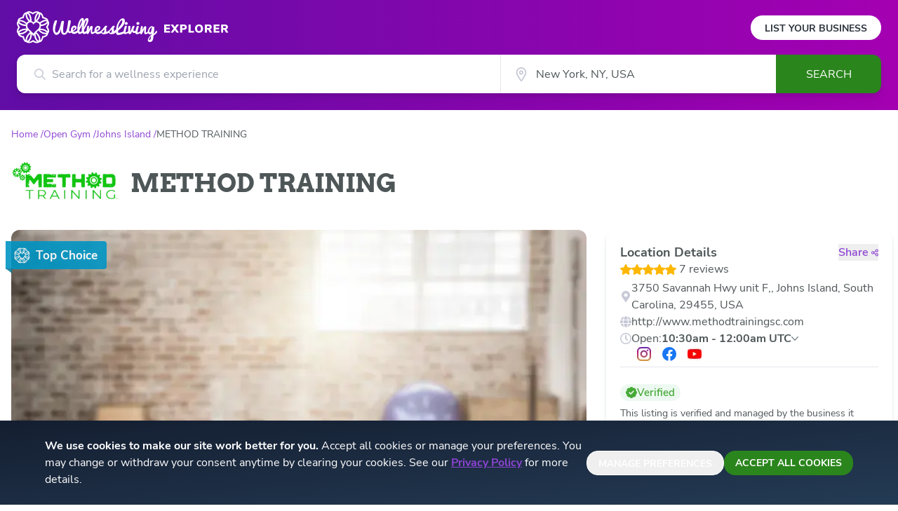

--- FILE ---
content_type: text/html; charset=utf-8
request_url: https://www.wellnessliving.com/explore/locations/open-gym/us-sc-johns_island/methodtraining/about/
body_size: 7444
content:
<!DOCTYPE html><html lang="en" class="wl-explore"><head><meta charSet="utf-8"/><meta name="viewport" content="width=device-width"/><meta property="og:locale" content="en_US"/><meta property="og:site_name" content="WellnessLiving Explorer"/><link rel="preload" href="/explore/logos/wellness-logo.svg" as="image" fetchpriority="high"/><link rel="preload" href="/explore/logos/explorer.svg" as="image" fetchpriority="high"/><script type="application/ld+json">{"@context":"https://schema.org","@type":"LocalBusiness"}</script><title>METHOD TRAINING, Johns Island, SC | Wellness Center near me in Johns Island, SC</title><meta name="robots" content="index,follow"/><meta name="description" content="METHOD TRAINING in Johns Island, SC - Wellness Center, see class schedules and staff bios, 7 Reviews from happy customers. Find Wellness Center near me in Johns Island, SC"/><meta property="og:title" content="METHOD TRAINING"/><meta property="og:description" content="Check out METHOD TRAINING on WellnessLiving Explore!"/><meta property="og:url" content="https://www.wellnessliving.com/explore/locations/open-gym/us-sc-johns_island/methodtraining/about/"/><meta property="og:type" content="website"/><meta property="og:image" content="https://d12lnanyhdwsnh.cloudfront.net/B/Jwm.png"/><meta property="og:image:alt" content="METHOD TRAINING"/><meta property="og:image:type" content="image/png"/><meta property="og:image:width" content="1022"/><meta property="og:image:height" content="465"/><link rel="canonical" href="https://www.wellnessliving.com/explore/locations/open-gym/us-sc-johns_island/methodtraining/"/><meta name="twitter:card" content="summary_large_image"/><meta name="twitter:description" content="Check out METHOD TRAINING on WellnessLiving Explore!"/><meta name="twitter:image" content="https://d12lnanyhdwsnh.cloudfront.net/B/Jwm.png"/><script type="application/ld+json">{"@context":"https://schema.org","@type":"BreadcrumbList"}</script><link rel="preload" href="/explore/items/WL-Logo-badge.svg" as="image" fetchpriority="high"/><link rel="preload" as="image" imageSrcSet="/_next/image/?url=%2Fexplore%2Fimg%2Fbusiness-types-numbered%2Fgym-2.webp&amp;w=16&amp;q=75 16w, /_next/image/?url=%2Fexplore%2Fimg%2Fbusiness-types-numbered%2Fgym-2.webp&amp;w=32&amp;q=75 32w, /_next/image/?url=%2Fexplore%2Fimg%2Fbusiness-types-numbered%2Fgym-2.webp&amp;w=48&amp;q=75 48w, /_next/image/?url=%2Fexplore%2Fimg%2Fbusiness-types-numbered%2Fgym-2.webp&amp;w=64&amp;q=75 64w, /_next/image/?url=%2Fexplore%2Fimg%2Fbusiness-types-numbered%2Fgym-2.webp&amp;w=96&amp;q=75 96w, /_next/image/?url=%2Fexplore%2Fimg%2Fbusiness-types-numbered%2Fgym-2.webp&amp;w=128&amp;q=75 128w, /_next/image/?url=%2Fexplore%2Fimg%2Fbusiness-types-numbered%2Fgym-2.webp&amp;w=256&amp;q=75 256w, /_next/image/?url=%2Fexplore%2Fimg%2Fbusiness-types-numbered%2Fgym-2.webp&amp;w=384&amp;q=75 384w, /_next/image/?url=%2Fexplore%2Fimg%2Fbusiness-types-numbered%2Fgym-2.webp&amp;w=640&amp;q=75 640w, /_next/image/?url=%2Fexplore%2Fimg%2Fbusiness-types-numbered%2Fgym-2.webp&amp;w=750&amp;q=75 750w, /_next/image/?url=%2Fexplore%2Fimg%2Fbusiness-types-numbered%2Fgym-2.webp&amp;w=828&amp;q=75 828w, /_next/image/?url=%2Fexplore%2Fimg%2Fbusiness-types-numbered%2Fgym-2.webp&amp;w=1080&amp;q=75 1080w, /_next/image/?url=%2Fexplore%2Fimg%2Fbusiness-types-numbered%2Fgym-2.webp&amp;w=1200&amp;q=75 1200w, /_next/image/?url=%2Fexplore%2Fimg%2Fbusiness-types-numbered%2Fgym-2.webp&amp;w=1920&amp;q=75 1920w, /_next/image/?url=%2Fexplore%2Fimg%2Fbusiness-types-numbered%2Fgym-2.webp&amp;w=2048&amp;q=75 2048w, /_next/image/?url=%2Fexplore%2Fimg%2Fbusiness-types-numbered%2Fgym-2.webp&amp;w=3840&amp;q=75 3840w" imageSizes="(max-width: 768px) 300px, 800px" fetchpriority="high"/><meta name="next-head-count" content="26"/><link rel="icon" href="/explore/favicon.ico"/><link rel="apple-touch-icon" sizes="180x180" href="/explore/apple-touch-icon.png"/><link rel="icon" type="image/png" sizes="32x32" href="/explore/favicon-32x32.png"/><link rel="icon" type="image/png" sizes="16x16" href="/explore/favicon-16x16.png"/><link rel="preconnect" href="https://wl-explorer-be-prod.www.wellnessliving.com"/><link data-next-font="size-adjust" rel="preconnect" href="/" crossorigin="anonymous"/><link rel="preload" href="/_next/static/css/531c06e7f73c2fb0.css" as="style"/><link rel="stylesheet" href="/_next/static/css/531c06e7f73c2fb0.css" data-n-g=""/><link rel="preload" href="/_next/static/css/706e79a094b4a8e8.css" as="style"/><link rel="stylesheet" href="/_next/static/css/706e79a094b4a8e8.css" data-n-p=""/><noscript data-n-css=""></noscript><script defer="" nomodule="" src="/_next/static/chunks/polyfills-42372ed130431b0a.js"></script><script src="/_next/static/chunks/webpack-42f24357cb22fd94.js" defer=""></script><script src="/_next/static/chunks/framework-945b357d4a851f4b.js" defer=""></script><script src="/_next/static/chunks/main-34cdebb4e8671773.js" defer=""></script><script src="/_next/static/chunks/pages/_app-c19d95a6ab5e8aa2.js" defer=""></script><script src="/_next/static/chunks/3061-93baa14f5f6c99b4.js" defer=""></script><script src="/_next/static/chunks/7331-df7abca60ea5cffb.js" defer=""></script><script src="/_next/static/chunks/9053-4e24b74b248725b5.js" defer=""></script><script src="/_next/static/chunks/2922-954825107eaee4b8.js" defer=""></script><script src="/_next/static/chunks/8544-73d16d74dca26129.js" defer=""></script><script src="/_next/static/chunks/3086-ae62c7b236702d88.js" defer=""></script><script src="/_next/static/chunks/pages/listings/location/%5Bslug%5D-f0e078db2e226cf8.js" defer=""></script><script src="/_next/static/7ceEhqRnfjm3h_oeWNrSm/_buildManifest.js" defer=""></script><script src="/_next/static/7ceEhqRnfjm3h_oeWNrSm/_ssgManifest.js" defer=""></script></head><body class="bg-white"><div id="__next"><header><div class="h-auto px-2 py-4 text-center text-[16px] text-wl-charcoal md:hidden">Own a business or studio?<!-- --> <a class="whitespace-nowrap font-bold underline" href="/explore/list-your-business/">List your business</a></div><div class="relative wl-gradient-search pb-[24px]"><div class=""><div class="mx-auto px-6 lg:max-w-7xl"><div class="flex justify-between"><div role="banner"><a class="my-4 flex cursor-pointer items-center" href="/explore/"><div class="basis-[160px] sm:basis-[200px]"><img alt="WellnessLiving" fetchpriority="high" width="200" height="46" decoding="async" data-nimg="1" style="color:transparent" src="/explore/logos/wellness-logo.svg"/></div><div class="basis-[79px] pl-[6px] sm:ml-[4px] sm:basis-[98px] sm:pt-[4px]"><img alt="Explorer" fetchpriority="high" width="96" height="14" decoding="async" data-nimg="1" style="color:transparent" src="/explore/logos/explorer.svg"/></div></a></div><div class="hidden items-center md:flex"><a class="rounded-full bg-white px-[20px] pb-[6px] pt-[8px] text-[14px] font-bold uppercase text-wl-night hover:opacity-90" href="/explore/list-your-business/">List Your Business</a></div></div></div><div class="max-w-5xl mx-auto hidden"></div><form role="form" class="relative z-50 mx-5 flex sm:mx-6 sm:drop-shadow-lg md:max-w-7xl lg:mx-auto lg:px-6 h-[55px]"><div class="block size-full sm:hidden"><div class="relative w-full h-full text-[16px]"><div class="absolute left-[15px] top-1/2 -translate-y-1/2 sm:left-[25px]"><div class="relative flex-none h-4 w-4"><svg class="absolute size-full object-cover text-wl-rhino"><title>search icon</title><use xlink:href="/explore/icons/icon-sprite.svg#search" href="/explore/icons/icon-sprite.svg#search"></use></svg></div></div><input type="hidden" class="hidden" value="General search"/><input aria-label="Search for a wellness experience" autoComplete="off" class="size-full text-ellipsis rounded-xl border border-gray-200 pl-9 pr-3 font-sans text-wl-charcoal outline-none sm:rounded-r-none sm:border-none sm:pl-[50px]" placeholder="Search for a wellness experience" value=""/><div role="presentation" class="opacity-0 relative z-50 hidden rounded-b-xl border-wl-charcoal bg-white transition-opacity duration-500 sm:block"></div></div></div><div class="hidden sm:flex sm:w-full"><div class="basis-7/12"><div class="relative w-full h-full text-[16px]"><div class="absolute left-[15px] top-1/2 -translate-y-1/2 sm:left-[25px]"><div class="relative flex-none h-4 w-4"><svg class="absolute size-full object-cover text-wl-rhino"><title>search icon</title><use xlink:href="/explore/icons/icon-sprite.svg#search" href="/explore/icons/icon-sprite.svg#search"></use></svg></div></div><input type="hidden" class="hidden" value="General search"/><input aria-label="Search for a wellness experience" autoComplete="off" class="size-full text-ellipsis rounded-xl border border-gray-200 pl-9 pr-3 font-sans text-wl-charcoal outline-none sm:rounded-r-none sm:border-none sm:pl-[50px]" placeholder="Search for a wellness experience" value=""/><div role="presentation" class="opacity-0 relative z-50 hidden rounded-b-xl border-wl-charcoal bg-white transition-opacity duration-500 sm:block"></div></div></div><div class="basis-4/12"><div class="relative size-full"><div class="absolute left-[2px] top-1/2 size-5 -translate-y-1/2 sm:left-5"><div class="relative flex-none h-5 w-5"><svg class="absolute size-full object-cover"><title>location icon</title><use xlink:href="/explore/icons/icon-sprite.svg#location-stroked-light" href="/explore/icons/icon-sprite.svg#location-stroked-light"></use></svg></div></div><input class="size-full border-gray-200 pl-6 pr-4 text-wl-charcoal outline-none sm:border-l sm:pl-[50px]" aria-label="City" autoComplete="off" value=""/><div role="presentation" class="relative z-[2]"><link rel="preload" href="https://maps.googleapis.com/maps/api/js?key=AIzaSyDAJhf61KrjJ8A8ufMpZW4bQHINGkGmrEA&amp;libraries=places,geometry,marker&amp;language=en&amp;callback=wellness.initGoogleMaps&amp;loading=async" as="script"/></div></div></div><div class="max-w-[150px] basis-2/12"><button type="submit" class="h-full w-[150px] rounded-r-xl bg-wl-dark-lizard text-center font-sans text-base uppercase text-white disabled:opacity-30 lg:hover:bg-wl-darker-lizard">Search</button></div></div></form></div></div></header><nav class="mx-auto my-4 max-w-7xl px-4 xl:my-6"><ol class="flex flex-row flex-wrap items-center gap-1 font-sans text-[14px]"><li class="font-sans text-[14px] text-wl-violet"><a class="after:content-[&#x27;_/&#x27;]" href="/explore/"><span>Home</span></a></li><li class="font-sans text-[14px] text-wl-violet"><a class="after:content-[&#x27;_/&#x27;]" href="/explore/locations/open-gym/"><span>Open Gym</span></a></li><li class="font-sans text-[14px] text-wl-violet"><a class="after:content-[&#x27;_/&#x27;]" href="/explore/locations/open-gym/us-sc-johns_island/"><span>Johns Island</span></a></li><li class="line-clamp-1 break-all font-sans text-[14px] text-wl-charcoal"><span>METHOD TRAINING</span></li></ol></nav><div class="mx-auto max-w-7xl px-4 pb-4 md:flex md:items-center md:pb-6 xl:pb-8"><div class="mb-2 md:mb-0 md:mr-4 md:self-start"><div class="relative h-[50px] w-[110px] md:h-[70px] md:w-[154px]"><img alt="Location Logo" loading="lazy" decoding="async" data-nimg="fill" class="object-contain" style="position:absolute;height:100%;width:100%;left:0;top:0;right:0;bottom:0;color:transparent" sizes="144px" srcSet="/_next/image/?url=https%3A%2F%2Fd12lnanyhdwsnh.cloudfront.net%2FB%2FJwn.png&amp;w=16&amp;q=75 16w, /_next/image/?url=https%3A%2F%2Fd12lnanyhdwsnh.cloudfront.net%2FB%2FJwn.png&amp;w=32&amp;q=75 32w, /_next/image/?url=https%3A%2F%2Fd12lnanyhdwsnh.cloudfront.net%2FB%2FJwn.png&amp;w=48&amp;q=75 48w, /_next/image/?url=https%3A%2F%2Fd12lnanyhdwsnh.cloudfront.net%2FB%2FJwn.png&amp;w=64&amp;q=75 64w, /_next/image/?url=https%3A%2F%2Fd12lnanyhdwsnh.cloudfront.net%2FB%2FJwn.png&amp;w=96&amp;q=75 96w, /_next/image/?url=https%3A%2F%2Fd12lnanyhdwsnh.cloudfront.net%2FB%2FJwn.png&amp;w=128&amp;q=75 128w, /_next/image/?url=https%3A%2F%2Fd12lnanyhdwsnh.cloudfront.net%2FB%2FJwn.png&amp;w=256&amp;q=75 256w, /_next/image/?url=https%3A%2F%2Fd12lnanyhdwsnh.cloudfront.net%2FB%2FJwn.png&amp;w=384&amp;q=75 384w, /_next/image/?url=https%3A%2F%2Fd12lnanyhdwsnh.cloudfront.net%2FB%2FJwn.png&amp;w=640&amp;q=75 640w, /_next/image/?url=https%3A%2F%2Fd12lnanyhdwsnh.cloudfront.net%2FB%2FJwn.png&amp;w=750&amp;q=75 750w, /_next/image/?url=https%3A%2F%2Fd12lnanyhdwsnh.cloudfront.net%2FB%2FJwn.png&amp;w=828&amp;q=75 828w, /_next/image/?url=https%3A%2F%2Fd12lnanyhdwsnh.cloudfront.net%2FB%2FJwn.png&amp;w=1080&amp;q=75 1080w, /_next/image/?url=https%3A%2F%2Fd12lnanyhdwsnh.cloudfront.net%2FB%2FJwn.png&amp;w=1200&amp;q=75 1200w, /_next/image/?url=https%3A%2F%2Fd12lnanyhdwsnh.cloudfront.net%2FB%2FJwn.png&amp;w=1920&amp;q=75 1920w, /_next/image/?url=https%3A%2F%2Fd12lnanyhdwsnh.cloudfront.net%2FB%2FJwn.png&amp;w=2048&amp;q=75 2048w, /_next/image/?url=https%3A%2F%2Fd12lnanyhdwsnh.cloudfront.net%2FB%2FJwn.png&amp;w=3840&amp;q=75 3840w" src="/_next/image/?url=https%3A%2F%2Fd12lnanyhdwsnh.cloudfront.net%2FB%2FJwn.png&amp;w=3840&amp;q=75"/></div></div><h1 class="break-words font-serif text-xl font-bold text-wl-charcoal md:text-4xl">METHOD TRAINING</h1></div><div class="mx-auto max-w-7xl px-2"><div class="grid grid-cols-1 gap-5 xl:grid-cols-12 xl:items-start"><div class="grid grid-cols-1 gap-5 md:col-span-2 md:grid-cols-2 xl:col-span-8 xl:grid-cols-1"><div class="relative overflow-hidden xl:min-h-[510px] xl:min-w-[810px]"><div class="rounded-xl px-2"><div class="relative mx-auto w-full rounded-xl pb-[56.25%]"><div class="absolute inset-0 top-[16px] z-[9] -ml-2 flex h-6 w-28 rounded-r-[4px] bg-wl-whale opacity-90 md:h-10 md:w-36"><div class="flex w-full items-center px-2 after:absolute after:bottom-[-6px] after:left-0 after:size-0 after:border-l-[9px] after:border-t-[7px] after:border-l-transparent after:border-t-wl-dark-whale/90 md:px-[12px] md:py-[8px]"><div class="relative size-3.5 md:size-[23px]"><img alt="" fetchpriority="high" decoding="async" data-nimg="fill" style="position:absolute;height:100%;width:100%;left:0;top:0;right:0;bottom:0;color:transparent" src="/explore/items/WL-Logo-badge.svg"/></div><p class="ml-[8px] font-sans text-[9px] font-extrabold text-white md:text-[17px]">Top Choice</p></div></div><img alt="Sliding Descriptive Image" fetchpriority="high" decoding="async" data-nimg="fill" class="rounded-xl object-cover" style="position:absolute;height:100%;width:100%;left:0;top:0;right:0;bottom:0;color:transparent" sizes="(max-width: 768px) 300px, 800px" srcSet="/_next/image/?url=%2Fexplore%2Fimg%2Fbusiness-types-numbered%2Fgym-2.webp&amp;w=16&amp;q=75 16w, /_next/image/?url=%2Fexplore%2Fimg%2Fbusiness-types-numbered%2Fgym-2.webp&amp;w=32&amp;q=75 32w, /_next/image/?url=%2Fexplore%2Fimg%2Fbusiness-types-numbered%2Fgym-2.webp&amp;w=48&amp;q=75 48w, /_next/image/?url=%2Fexplore%2Fimg%2Fbusiness-types-numbered%2Fgym-2.webp&amp;w=64&amp;q=75 64w, /_next/image/?url=%2Fexplore%2Fimg%2Fbusiness-types-numbered%2Fgym-2.webp&amp;w=96&amp;q=75 96w, /_next/image/?url=%2Fexplore%2Fimg%2Fbusiness-types-numbered%2Fgym-2.webp&amp;w=128&amp;q=75 128w, /_next/image/?url=%2Fexplore%2Fimg%2Fbusiness-types-numbered%2Fgym-2.webp&amp;w=256&amp;q=75 256w, /_next/image/?url=%2Fexplore%2Fimg%2Fbusiness-types-numbered%2Fgym-2.webp&amp;w=384&amp;q=75 384w, /_next/image/?url=%2Fexplore%2Fimg%2Fbusiness-types-numbered%2Fgym-2.webp&amp;w=640&amp;q=75 640w, /_next/image/?url=%2Fexplore%2Fimg%2Fbusiness-types-numbered%2Fgym-2.webp&amp;w=750&amp;q=75 750w, /_next/image/?url=%2Fexplore%2Fimg%2Fbusiness-types-numbered%2Fgym-2.webp&amp;w=828&amp;q=75 828w, /_next/image/?url=%2Fexplore%2Fimg%2Fbusiness-types-numbered%2Fgym-2.webp&amp;w=1080&amp;q=75 1080w, /_next/image/?url=%2Fexplore%2Fimg%2Fbusiness-types-numbered%2Fgym-2.webp&amp;w=1200&amp;q=75 1200w, /_next/image/?url=%2Fexplore%2Fimg%2Fbusiness-types-numbered%2Fgym-2.webp&amp;w=1920&amp;q=75 1920w, /_next/image/?url=%2Fexplore%2Fimg%2Fbusiness-types-numbered%2Fgym-2.webp&amp;w=2048&amp;q=75 2048w, /_next/image/?url=%2Fexplore%2Fimg%2Fbusiness-types-numbered%2Fgym-2.webp&amp;w=3840&amp;q=75 3840w" src="/_next/image/?url=%2Fexplore%2Fimg%2Fbusiness-types-numbered%2Fgym-2.webp&amp;w=3840&amp;q=75"/></div></div></div><div class="row-span-2 flex flex-col gap-5"><div><div class="flex flex-col items-start gap-4 bg-white p-5 font-sans text-wl-charcoal md:rounded-[15px] md:shadow-md md:shadow-wl-jade/20"><div class="relative flex w-full flex-row justify-between"><h4 class="text-lg font-bold leading-6">Location Details</h4><button type="button" class="group ml-2 text-wl-violet inline-flex items-center"><span class="mr-1 font-semibold lg:hover:underline">Share</span><div class="relative flex-none w-[10px] h-[11px]"><svg class="absolute size-full object-cover text-wl-violet"><title>share</title><use xlink:href="/explore/icons/icon-sprite.svg#share-nodes" href="/explore/icons/icon-sprite.svg#share-nodes"></use></svg></div></button></div><div><a class="inline-flex items-center" href="/explore/locations/open-gym/us-sc-johns_island/methodtraining/reviews/"><div class="flex space-x-0.5"><div class=""><div class="relative w-[16px] h-[15px] flex-none"><img alt="full star" loading="lazy" decoding="async" data-nimg="fill" class="object-contain" style="position:absolute;height:100%;width:100%;left:0;top:0;right:0;bottom:0;color:transparent" src="/explore/icons/icon-star-filled.svg"/></div></div><div class=""><div class="relative w-[16px] h-[15px] flex-none"><img alt="full star" loading="lazy" decoding="async" data-nimg="fill" class="object-contain" style="position:absolute;height:100%;width:100%;left:0;top:0;right:0;bottom:0;color:transparent" src="/explore/icons/icon-star-filled.svg"/></div></div><div class=""><div class="relative w-[16px] h-[15px] flex-none"><img alt="full star" loading="lazy" decoding="async" data-nimg="fill" class="object-contain" style="position:absolute;height:100%;width:100%;left:0;top:0;right:0;bottom:0;color:transparent" src="/explore/icons/icon-star-filled.svg"/></div></div><div class=""><div class="relative w-[16px] h-[15px] flex-none"><img alt="full star" loading="lazy" decoding="async" data-nimg="fill" class="object-contain" style="position:absolute;height:100%;width:100%;left:0;top:0;right:0;bottom:0;color:transparent" src="/explore/icons/icon-star-filled.svg"/></div></div><div class=""><div class="relative w-[16px] h-[15px] flex-none"><img alt="full star" loading="lazy" decoding="async" data-nimg="fill" class="object-contain" style="position:absolute;height:100%;width:100%;left:0;top:0;right:0;bottom:0;color:transparent" src="/explore/icons/icon-star-filled.svg"/></div></div></div><span class="ml-1 hover:text-wl-violet">7 reviews</span></a></div><div class="flex items-center space-x-2"><div class="relative flex-none h-4 w-4"><svg class="absolute size-full object-cover"><title>location icon</title><use xlink:href="/explore/icons/icon-sprite.svg#location-filled-light" href="/explore/icons/icon-sprite.svg#location-filled-light"></use></svg></div><a href="https://www.google.com/maps/search/3750%20Savannah%20Hwy%20unit%20F%2C%2C%20Johns%20Island%2C%20South%20Carolina%2C%2029455%2C%20USA" target="_blank" rel="noreferrer"><span title="3750 Savannah Hwy unit F,, Johns Island, South Carolina, 29455, USA" class="cursor-pointer text-wl-charcoal hover:text-wl-violet">3750 Savannah Hwy unit F,, Johns Island, South Carolina, 29455, USA</span></a></div><div class="flex items-center space-x-2"><div class="relative flex-none h-4 w-4"><svg class="absolute size-full object-cover"><title>website icon</title><use xlink:href="/explore/icons/icon-sprite.svg#globe-light" href="/explore/icons/icon-sprite.svg#globe-light"></use></svg></div><div class="line-clamp-1 break-all hover:text-wl-violet"><a href="http://www.methodtrainingsc.com" target="_blank" rel="noreferrer noopener" title="Location website">http://www.methodtrainingsc.com</a></div></div><div class="group flex cursor-pointer items-center gap-x-2 text-sm hover:text-wl-violet sm:text-base"><div class="relative flex-none h-4 w-4"><svg class="absolute size-full object-cover"><title>clock icon</title><use xlink:href="/explore/icons/icon-sprite.svg#clock-light" href="/explore/icons/icon-sprite.svg#clock-light"></use></svg></div><span class="group text-wl-charcoal">Open:</span><ul class="font-bold"><li><span class="text-wl-charcoal group-hover:text-wl-violet">10:30am - 12:00am UTC</span></li></ul><div class="relative flex-none h-2.5 w-2.5"><svg class="absolute size-full object-cover text-wl-jade"><title>caret down icon</title><use xlink:href="/explore/icons/icon-sprite.svg#caret-down" href="/explore/icons/icon-sprite.svg#caret-down"></use></svg></div></div><div class="-my-2 flex items-center pl-4"><a title="Instagram" href="https://www.instagram.com/methodtrainsc/" target="_blank" rel="noreferrer" class="flex size-9 items-center justify-center rounded-full hover:bg-wl-violet/[.08]"><img alt="Instagram" loading="lazy" width="20" height="20" decoding="async" data-nimg="1" style="color:transparent" srcSet="/_next/image/?url=%2Fexplore%2Ficons%2Fcolor-bitmap%2Finstagram.png&amp;w=32&amp;q=75 1x, /_next/image/?url=%2Fexplore%2Ficons%2Fcolor-bitmap%2Finstagram.png&amp;w=48&amp;q=75 2x" src="/_next/image/?url=%2Fexplore%2Ficons%2Fcolor-bitmap%2Finstagram.png&amp;w=48&amp;q=75"/></a><a title="Facebook" href="https://www.facebook.com/methodtrainingsc" target="_blank" rel="noreferrer" class="flex size-9 items-center justify-center rounded-full hover:bg-wl-violet/[.08]"><img alt="Facebook" loading="lazy" width="20" height="20" decoding="async" data-nimg="1" style="color:transparent" src="/explore/icons/color-bitmap/facebook-round-blue.svg"/></a><a title="YouTube" href="https://www.youtube.com/@methodtrainsc" target="_blank" rel="noreferrer" class="flex size-9 items-center justify-center rounded-full hover:bg-wl-violet/[.08]"><img alt="YouTube" loading="lazy" width="20" height="20" decoding="async" data-nimg="1" style="color:transparent" srcSet="/_next/image/?url=%2Fexplore%2Ficons%2Fcolor-bitmap%2Fyoutube.png&amp;w=32&amp;q=75 1x, /_next/image/?url=%2Fexplore%2Ficons%2Fcolor-bitmap%2Fyoutube.png&amp;w=48&amp;q=75 2x" src="/_next/image/?url=%2Fexplore%2Ficons%2Fcolor-bitmap%2Fyoutube.png&amp;w=48&amp;q=75"/></a></div><div class="w-full"><div class="mb-6 mt-2 h-px w-full bg-wl-default"></div><div class="flex items-center gap-1.5 rounded-full bg-wl-light-lizard w-fit px-2 py-1"><svg width="16" height="16" viewBox="0 0 16 16" class="text-wl-lizard shrink-0" xmlns="http://www.w3.org/2000/svg"><title>Verified Business</title><path d="M8 0C9.125 0 10.125 0.65625 10.625 1.625C11.6562 1.28125 12.8438 1.53125 13.6562 2.34375C14.4688 3.15625 14.7188 4.34375 14.375 5.375C15.3438 5.875 16 6.875 16 8C16 9.15625 15.3438 10.1562 14.375 10.6562C14.7188 11.6875 14.4688 12.8438 13.6562 13.6562C12.8438 14.4688 11.6562 14.7188 10.625 14.4062C10.125 15.375 9.125 16 8 16C6.84375 16 5.84375 15.375 5.34375 14.4062C4.3125 14.7188 3.15625 14.4688 2.34375 13.6562C1.53125 12.8438 1.28125 11.6875 1.59375 10.6562C0.625 10.1562 0 9.15625 0 8C0 6.875 0.625 5.875 1.59375 5.375C1.28125 4.34375 1.53125 3.15625 2.34375 2.34375C3.15625 1.53125 4.3125 1.28125 5.34375 1.625C5.84375 0.65625 6.84375 0 8 0ZM11.5312 6.53125C11.8125 6.25 11.8125 5.78125 11.5312 5.5C11.2188 5.1875 10.75 5.1875 10.4688 5.5L7 8.96875L5.53125 7.5C5.21875 7.1875 4.75 7.1875 4.46875 7.5C4.15625 7.78125 4.15625 8.25 4.46875 8.53125L6.46875 10.5312C6.75 10.8438 7.21875 10.8438 7.53125 10.5312L11.5312 6.53125Z" fill="currentColor"></path></svg><span class="text-[15px] font-semibold leading-4 text-wl-lizard">Verified</span></div><div class="mb-4 mt-2 text-sm text-wl-charcoal">This listing is verified and managed by the business it represents.<!-- --> <a target="_blank" class="text-wl-violet hover:underline" href="https://help.wellnessliving.com/en/articles/11519095-unclaimed-explorer-profiles">Learn more</a></div></div></div></div><div class="hidden h-full md:block"></div></div><div class="col-span-1 col-start-1"></div><div class="md:col-span-2 xl:col-span-1"><div role="tablist"><div class="grid h-[48px] shrink-0 auto-cols-auto grid-flow-col items-center overflow-x-scroll border-b border-[#E4E4E4] scrollbar-none sm:rounded-[22.5px] sm:border-none sm:bg-wl-dust"><button role="tab" id="tab-entry-schedule" aria-selected="false" aria-controls="tab-panel-schedule" tabindex="-1" class="block h-[45px] shrink-0 whitespace-nowrap px-4 text-center font-sans text-lg font-bold active:bg-wl-rhino active:text-white sm:w-full sm:rounded-full text-wl-charcoal sm:hover:text-wl-violet cursor-pointer"><a class="flex size-full items-center justify-center" href="/explore/locations/open-gym/us-sc-johns_island/methodtraining/schedule/">Book now</a></button><button role="tab" id="tab-entry-about" aria-selected="true" aria-controls="tab-panel-about" tabindex="0" class="block h-[45px] shrink-0 whitespace-nowrap px-4 text-center font-sans text-lg font-bold active:bg-wl-rhino active:text-white sm:w-full sm:rounded-full -mb-0.5 text-wl-violet sm:text-white sm:hover:text-white border-b-2 border-wl-violet sm:border-none sm:bg-wl-violet"><a class="flex size-full items-center justify-center" href="/explore/locations/open-gym/us-sc-johns_island/methodtraining/about/">About</a></button><button role="tab" id="tab-entry-reviews" aria-selected="false" aria-controls="tab-panel-reviews" tabindex="-1" class="block h-[45px] shrink-0 whitespace-nowrap px-4 text-center font-sans text-lg font-bold active:bg-wl-rhino active:text-white sm:w-full sm:rounded-full text-wl-charcoal sm:hover:text-wl-violet cursor-pointer"><a class="flex size-full items-center justify-center" href="/explore/locations/open-gym/us-sc-johns_island/methodtraining/reviews/">Reviews</a></button><button role="tab" id="tab-entry-staff" aria-selected="false" aria-controls="tab-panel-staff" tabindex="-1" class="block h-[45px] shrink-0 whitespace-nowrap px-4 text-center font-sans text-lg font-bold active:bg-wl-rhino active:text-white sm:w-full sm:rounded-full text-wl-charcoal sm:hover:text-wl-violet cursor-pointer"><a class="flex size-full items-center justify-center" href="/explore/locations/open-gym/us-sc-johns_island/methodtraining/staff/">Staff</a></button><a href="/explore/locations/open-gym/us-sc-johns_island/methodtraining/store/" rel="nofollow" class="flex h-full items-center justify-center px-4 text-[18px] font-bold text-wl-charcoal hover:text-wl-violet active:bg-wl-rhino active:text-white sm:w-full">Store</a></div><div role="tabpanel" id="tab-panel-about" aria-labelledby="tab-entry-about" class="block"></div></div></div></div></div><div class="invisible" aria-hidden="true"></div></div><div class="bg-wl-grey-bg"><footer class="pt-9"><div class="mx-auto hidden max-w-7xl grid-cols-1 gap-24 px-4 py-9 lg:grid lg:grid-cols-4"><div><a title="WellnessLiving Homepage" class="mb-9 py-4 lg:flex lg:items-center" href="https://wellnessliving.com"><img alt="WellnessLiving Logo" loading="lazy" width="200" height="45" decoding="async" data-nimg="1" style="color:transparent" src="https://d1v4s90m0bk5bo.cloudfront.net/6/x.svg"/></a><div class="hidden sm:block sm:text-center lg:text-left"><p class="mb-5 mt-3 text-[15px] font-extrabold uppercase text-wl-charcoal sm:text-[13px]">Follow Us</p></div><div class="mt-4 flex justify-center lg:justify-between"><a title="WellnessLiving Facebook" class="mx-3 h-[41.5px] w-[40px] rounded-full border border-gray-200 py-2 pl-[10px] pr-2 shadow-md hover:opacity-80 lg:mx-0" href="https://www.facebook.com/WellnessLivingSoftware" target="_blank" rel="noreferrer"><div class="ml-[3px] mt-[2px]"><img alt="Facebook Icon" loading="lazy" width="12" height="22" decoding="async" data-nimg="1" style="color:transparent" src="/explore/icons/icon-fb.svg"/></div></a><a title="WellnessLiving X" class="mx-3 h-[41.5px] w-[40px] rounded-full border border-gray-200 py-2 pl-[10px] pr-2 shadow-md hover:opacity-80 lg:mx-0" href="https://x.com/WL_Software" target="_blank" rel="noreferrer"><div class="mt-[4px]"><img alt="X Icon" loading="lazy" width="19" height="15" decoding="async" data-nimg="1" style="color:transparent" src="/explore/icons/icon-x.svg"/></div></a><a title="WellnessLiving LinkedIn" class="mx-3 h-[41.5px] w-[40px] rounded-full border border-gray-200 py-2 pl-[10px] pr-2 shadow-md hover:opacity-80 lg:mx-0" href="https://www.linkedin.com/company/wellnesslivingsoftware" target="_blank" rel="noreferrer"><div class="ml-px mr-[2px] mt-[2px]"><img alt="LinkedIn Icon" loading="lazy" width="20" height="21" decoding="async" data-nimg="1" style="color:transparent" src="/explore/icons/icon-linkedin.svg"/></div></a><a title="WellnessLiving Instagram" class="mx-3 h-[41.5px] w-[40px] rounded-full border border-gray-200 py-2 pl-[10px] pr-2 shadow-md hover:opacity-80 lg:mx-0" href="https://www.instagram.com/wellnesslivingsoftware/" target="_blank" rel="noreferrer"><div class="mr-[2px] mt-[2px]"><img alt="Instagram Icon" loading="lazy" width="20" height="21" decoding="async" data-nimg="1" style="color:transparent" src="/explore/icons/icon-insta.svg"/></div></a></div></div><div><p class="mb-5 mt-3 text-[15px] font-extrabold uppercase text-wl-charcoal sm:text-[13px]">WellnessLiving</p><ul><li class="py-1 text-[14px] hover:text-wl-violet lg:text-left"><a title="About WellnessLiving" href="https://www.wellnessliving.com/about/">About WellnessLiving</a></li><li class="py-1 text-[14px] hover:text-wl-violet lg:text-left"><a title="Press" href="https://www.wellnessliving.com/blog/category/press-releases/">Press</a></li><li class="py-1 text-[14px] hover:text-wl-violet lg:text-left"><a title="Become a partner" href="https://www.wellnessliving.com/partner-program/">Become a partner</a></li><li class="py-1 text-[14px] hover:text-wl-violet lg:text-left"><a title="Integration partners" href="https://www.wellnessliving.com/our-partners/">Integration partners</a></li></ul></div><div><p class="mb-5 mt-3 text-[15px] font-extrabold uppercase text-wl-charcoal sm:text-[13px]">Business Resources</p><ul><li class="py-1 text-[14px] hover:text-wl-violet lg:text-left"><a title="List your business" href="/explore/list-your-business/">List your business</a></li><li class="py-1 text-[14px] hover:text-wl-violet lg:text-left"><a title="Blog" href="https://www.wellnessliving.com/blog/">Blog</a></li><li class="py-1 text-[14px] hover:text-wl-violet lg:text-left"><a title="Staff login" href="https://www.wellnessliving.com/login-home.html">Staff login</a></li><li class="py-1 text-[14px] hover:text-wl-violet lg:text-left"><a title="Help" href="https://www.wellnessliving.com/knowledge-sharing/knowledge-base/">Help</a></li><li class="py-1 text-[14px] hover:text-wl-violet lg:text-left"><a title="sitemap" href="/explore/sitemap/">Sitemap</a></li></ul></div><div><p class="mb-5 mt-3 text-[15px] font-extrabold uppercase text-wl-charcoal sm:text-[13px]">Contact Us</p><ul><li class="py-1 text-[14px] hover:text-wl-violet lg:text-left"><a title="Email WellnessLiving" href="mailto:outboundsales@wellnessliving.com">Email</a></li></ul></div></div><div class="px-4 md:mt-9 lg:hidden"><div class="flex justify-center"><a title="WellnessLiving Homepage" class="mb-9 py-4 lg:flex lg:items-center" href="https://wellnessliving.com"><img alt="WellnessLiving Logo" loading="lazy" width="200" height="45" decoding="async" data-nimg="1" style="color:transparent" src="https://d1v4s90m0bk5bo.cloudfront.net/6/x.svg"/></a></div><div class="mt-4 flex justify-center lg:justify-between"><a title="WellnessLiving Facebook" class="mx-3 h-[41.5px] w-[40px] rounded-full border border-gray-200 py-2 pl-[10px] pr-2 shadow-md hover:opacity-80 lg:mx-0" href="https://www.facebook.com/WellnessLivingSoftware" target="_blank" rel="noreferrer"><div class="ml-[3px] mt-[2px]"><img alt="Facebook Icon" loading="lazy" width="12" height="22" decoding="async" data-nimg="1" style="color:transparent" src="/explore/icons/icon-fb.svg"/></div></a><a title="WellnessLiving X" class="mx-3 h-[41.5px] w-[40px] rounded-full border border-gray-200 py-2 pl-[10px] pr-2 shadow-md hover:opacity-80 lg:mx-0" href="https://x.com/WL_Software" target="_blank" rel="noreferrer"><div class="mt-[4px]"><img alt="X Icon" loading="lazy" width="19" height="15" decoding="async" data-nimg="1" style="color:transparent" src="/explore/icons/icon-x.svg"/></div></a><a title="WellnessLiving LinkedIn" class="mx-3 h-[41.5px] w-[40px] rounded-full border border-gray-200 py-2 pl-[10px] pr-2 shadow-md hover:opacity-80 lg:mx-0" href="https://www.linkedin.com/company/wellnesslivingsoftware" target="_blank" rel="noreferrer"><div class="ml-px mr-[2px] mt-[2px]"><img alt="LinkedIn Icon" loading="lazy" width="20" height="21" decoding="async" data-nimg="1" style="color:transparent" src="/explore/icons/icon-linkedin.svg"/></div></a><a title="WellnessLiving Instagram" class="mx-3 h-[41.5px] w-[40px] rounded-full border border-gray-200 py-2 pl-[10px] pr-2 shadow-md hover:opacity-80 lg:mx-0" href="https://www.instagram.com/wellnesslivingsoftware/" target="_blank" rel="noreferrer"><div class="mr-[2px] mt-[2px]"><img alt="Instagram Icon" loading="lazy" width="20" height="21" decoding="async" data-nimg="1" style="color:transparent" src="/explore/icons/icon-insta.svg"/></div></a></div></div><div class="mx-auto hidden max-w-7xl gap-16 px-4 py-9 md:grid md:grid-cols-3 lg:hidden"><div><p class="mb-5 mt-3 text-[15px] font-extrabold uppercase text-wl-charcoal sm:text-[13px]">WellnessLiving</p><ul><li class="py-1 text-[14px] hover:text-wl-violet lg:text-left"><a title="About WellnessLiving" href="https://www.wellnessliving.com/about/">About WellnessLiving</a></li><li class="py-1 text-[14px] hover:text-wl-violet lg:text-left"><a title="Press" href="https://www.wellnessliving.com/blog/category/press-releases/">Press</a></li><li class="py-1 text-[14px] hover:text-wl-violet lg:text-left"><a title="Become a partner" href="https://www.wellnessliving.com/partner-program/">Become a partner</a></li><li class="py-1 text-[14px] hover:text-wl-violet lg:text-left"><a title="Integration partners" href="https://www.wellnessliving.com/our-partners/">Integration partners</a></li></ul></div><div><p class="mb-5 mt-3 text-[15px] font-extrabold uppercase text-wl-charcoal sm:text-[13px]">Business Resources</p><ul><li class="py-1 text-[14px] hover:text-wl-violet lg:text-left"><a title="List your business" href="/explore/list-your-business/">List your business</a></li><li class="py-1 text-[14px] hover:text-wl-violet lg:text-left"><a title="Blog" href="https://www.wellnessliving.com/blog/">Blog</a></li><li class="py-1 text-[14px] hover:text-wl-violet lg:text-left"><a title="Staff login" href="https://www.wellnessliving.com/login-home.html">Staff login</a></li><li class="py-1 text-[14px] hover:text-wl-violet lg:text-left"><a title="Help" href="https://www.wellnessliving.com/knowledge-sharing/knowledge-base/">Help</a></li><li class="py-1 text-[14px] hover:text-wl-violet lg:text-left"><a title="sitemap" href="/explore/sitemap/">Sitemap</a></li></ul></div><div><p class="mb-5 mt-3 text-[15px] font-extrabold uppercase text-wl-charcoal sm:text-[13px]">Contact Us</p><ul><li class="py-1 text-[14px] hover:text-wl-violet lg:text-left"><a title="Email WellnessLiving" href="mailto:outboundsales@wellnessliving.com">Email</a></li></ul></div></div><div class="mt-4 md:hidden"><button class="flex w-full items-center justify-between border-t border-gray-200 px-[16px] pb-4 pt-5 text-left text-[15px] font-extrabold uppercase text-wl-charcoal sm:text-[13px]" type="button" aria-expanded="false"><span>WellnessLiving</span><span class="mb-[5px] ml-2 inline-block size-0 border-x-[5px] border-t-[5px] border-solid border-x-transparent border-t-wl-charcoal"></span></button><button class="flex w-full items-center justify-between border-t border-gray-200 px-[16px] pb-4 pt-5 text-left text-[15px] font-extrabold uppercase text-wl-charcoal sm:text-[13px]" type="button" aria-expanded="false"><span>Business Resources</span><span class="mb-[5px] ml-2 inline-block size-0 border-x-[5px] border-t-[5px] border-solid border-x-transparent border-t-wl-charcoal"></span></button><button class="flex w-full items-center justify-between border-t border-gray-200 px-[16px] pb-4 pt-5 text-left text-[15px] font-extrabold uppercase text-wl-charcoal sm:text-[13px]" type="button" aria-expanded="false"><span>Contact Us</span><span class="mb-[5px] ml-2 inline-block size-0 border-x-[5px] border-t-[5px] border-solid border-x-transparent border-t-wl-charcoal"></span></button></div><div class="mx-auto flex max-w-7xl flex-col border-t border-gray-200 px-4 pb-9 pt-6 text-center lg:flex-row"><div class="mt-4 text-sm lg:order-2 lg:basis-[220px] lg:text-right"><a class="py-1 text-[14px] hover:text-wl-violet lg:text-left" href="https://www.wellnessliving.com/knowledge-sharing/privacy-policy/" title="Privacy Policy">Privacy Policy<!-- --> </a><span class="text-wl-slate">|</span><a class="py-1 text-[14px] hover:text-wl-violet lg:text-left" href="https://www.wellnessliving.com/knowledge-sharing/terms-of-use/" title="Terms of Use"> <!-- -->Terms of Use</a></div><div class="mt-4 flex-1 text-sm leading-[18px] lg:text-left"><p>Ⓒ <!-- -->2026<!-- --> WellnessLiving Systems Inc. All Rights Reserved.</p><p class="pt-4 text-wl-charcoal lg:pt-2">WellnessLiving is not affiliated with CrossFit®, LLC nor is it endorsed by CrossFit, LLC or any of its subsidiaries. CrossFit® is a registered trademark of CrossFit, LLC.</p></div></div></footer></div></div><script id="__NEXT_DATA__" type="application/json">{"props":{"pageProps":{"location":{"id":132,"wLocationId":97001,"latitude":32.80386,"longitude":-80.1179539,"wBusinessId":94186,"logo":{"text_url":"https://d12lnanyhdwsnh.cloudfront.net/B/Jwn.png","i_width":220,"i_height":100,"is_empty":false,"a_full_image":{"i_height":465,"i_width":1022,"s_url":"https://d12lnanyhdwsnh.cloudfront.net/B/Jwm.png"}},"title":"METHOD TRAINING","streetAddress":"3750 Savannah Hwy unit F,","city":"Johns Island","country":"USA","zipcode":"29455","state":"South Carolina","cityStateCountryCodeSlug":"us-sc-johns_island","slide":[{"i_width":384,"i_height":268,"url_slide":"/explore/img/business-types-numbered/gym-2.webp","url_preview":"/explore/img/business-types-numbered/gym-2.webp"}],"phone":null,"timezone":"America/New_York","htmlDescriptionFull":"Method Training is located in Johns Island, South Carolina! Our\ngym offers a community where everyone is welcome, whether you're\nnew to the fitness world or an athlete. We provide group classes\nand personal training. Our physical fitness classes focus on\nresistance training, functional training and the right amount of\ncardio for burning fat without losing your hard earned muscle. Our\ntrainers will help you reach your goals through individual\nassessments, nutrition guides and physical workouts! Every day\nyou'll receive a different workout and you'll be welcomed into a\ncommunity with constant support! Contact us today to receive your\nfree first class today!","urlMicrosite":"explore/locations/open-gym/us-sc-johns_island/methodtraining","distance":null,"isTopChoice":true,"wBusinessTypeId":1,"urlYoutube":"https://www.youtube.com/@methodtrainsc","urlTwitter":"","urlSite":"http://www.methodtrainingsc.com","urlLinkedin":"","urlFacebook":"https://www.facebook.com/methodtrainingsc","urlInstagram":"https://www.instagram.com/methodtrainsc/","urlSlug":"methodtraining","offers":[],"ianaTimezone":"America/New_York","stateCode":"SC","wRegionId":1,"baseCWAUrl":"https://us.wellnessliving.com","totalReviews":7,"computedRating":5,"verificationStatus":3,"address":"3750 Savannah Hwy unit F,, Johns Island, South Carolina, 29455, USA"},"operatingHours":[{"weekday":{"name":"Monday","index":1},"schedule":[{"utcDateTimeStart":"2026-02-02T10:30:00+00:00","utcDateTimeEnd":"2026-02-03T00:00:00+00:00","localTimeStart":"05:30:00","localTimeEnd":"19:00:00"}]},{"weekday":{"name":"Tuesday","index":2},"schedule":[{"utcDateTimeStart":"2026-02-02T10:30:00+00:00","utcDateTimeEnd":"2026-02-03T00:00:00+00:00","localTimeStart":"05:30:00","localTimeEnd":"19:00:00"}]},{"weekday":{"name":"Wednesday","index":3},"schedule":[{"utcDateTimeStart":"2026-02-02T10:30:00+00:00","utcDateTimeEnd":"2026-02-03T00:00:00+00:00","localTimeStart":"05:30:00","localTimeEnd":"19:00:00"}]},{"weekday":{"name":"Thursday","index":4},"schedule":[{"utcDateTimeStart":"2026-02-02T10:30:00+00:00","utcDateTimeEnd":"2026-02-03T00:00:00+00:00","localTimeStart":"05:30:00","localTimeEnd":"19:00:00"}]},{"weekday":{"name":"Friday","index":5},"schedule":[{"utcDateTimeStart":"2026-02-02T10:30:00+00:00","utcDateTimeEnd":"2026-02-02T22:45:00+00:00","localTimeStart":"05:30:00","localTimeEnd":"17:45:00"}]},{"weekday":{"name":"Saturday","index":6},"schedule":[{"utcDateTimeStart":"2026-02-02T12:30:00+00:00","utcDateTimeEnd":"2026-02-02T15:00:00+00:00","localTimeStart":"07:30:00","localTimeEnd":"10:00:00"}]}],"businessType":{"id":115,"business_type_id":1,"business_category_id":1,"business_category_title":"Fitness","business_category_slug":"fitness","slug":"gym","title":"Gym","image":"/explore/img/business-types/gym.webp","activity_type_title":"Open Gym"},"relatedLocations":[],"featuredReview":null,"featuredReviewNumber":null,"businessSettings":{"id":116,"wBusinessId":94186,"earliestBookingTime":48,"latestBookingTime":0,"earliestBookingTimeUnit":"hours","latestBookingTimeUnit":"hours","hasMerchantProcessing":true,"currencyCode":"USD","clientMustSignIn":false,"wRegionId":1,"urlSlug":"methodtraining","assetsActive":false,"appointmentsActive":true,"classesActive":true,"eventsActive":true,"title":"Chucktown Fitness, LLC","showClassCapacity":true,"canBookInProgressSessions":false,"inProgressBookingMinutes":15,"verificationStatus":3},"introOffersCount":0,"featuredIntroOffer":[],"breadcrumbs":[{"title":"Home","url":"/explore/"},{"title":"Open Gym","url":"/explore/locations/open-gym/"},{"title":"Johns Island","url":"/explore/locations/open-gym/us-sc-johns_island/"},{"title":"METHOD TRAINING","url":"/explore/locations/open-gym/us-sc-johns_island/methodtraining/"}],"seo":{"openingHours":[{"opens":"05:30","closes":"19:00","dayOfWeek":["Monday","Tuesday","Wednesday","Thursday"]},{"opens":"05:30","closes":"17:45","dayOfWeek":["Friday"]},{"opens":"07:30","closes":"10:00","dayOfWeek":["Saturday"]}]}},"__N_SSP":true},"page":"/listings/location/[slug]","query":{"tab":"about","slug":"methodtraining"},"buildId":"7ceEhqRnfjm3h_oeWNrSm","isFallback":false,"isExperimentalCompile":false,"dynamicIds":[88742],"gssp":true,"scriptLoader":[]}</script><div id="menu-portal"></div><script type="text/javascript" src="/_Incapsula_Resource?SWJIYLWA=719d34d31c8e3a6e6fffd425f7e032f3&ns=2&cb=1081450638" async></script></body></html>

--- FILE ---
content_type: application/javascript; charset=UTF-8
request_url: https://www.wellnessliving.com/_next/static/chunks/3086-ae62c7b236702d88.js
body_size: 10798
content:
"use strict";(self.webpackChunk_N_E=self.webpackChunk_N_E||[]).push([[3086],{7380:function(e,t,n){n.d(t,{b:function(){return o}});var a=n(85893),s=n(4298),i=n.n(s),l=n(67294),r=n(43974);let o=()=>{let{setGoogleMapsStatus:e}=(0,l.useContext)(r.Z);return window.wellness||(window.wellness={}),"function"!=typeof window.wellness.initGoogleMaps&&(window.wellness.initGoogleMaps=()=>{e(!!(window&&window.google))}),(0,a.jsxs)(a.Fragment,{children:[(0,a.jsx)("link",{rel:"preload",href:"https://maps.googleapis.com/maps/api/js?key=".concat("AIzaSyDAJhf61KrjJ8A8ufMpZW4bQHINGkGmrEA","&libraries=places,geometry,marker&language=en&callback=wellness.initGoogleMaps&loading=async"),as:"script"}),(0,a.jsx)(i(),{id:"__googleMapsScriptId",async:!0,defer:!0,src:"https://maps.googleapis.com/maps/api/js?key=".concat("AIzaSyDAJhf61KrjJ8A8ufMpZW4bQHINGkGmrEA","&libraries=places,geometry,marker&language=en&callback=wellness.initGoogleMaps&loading=async")})]})}},48528:function(e,t,n){n.d(t,{e:function(){return i}});var a=n(85893),s=n(6238);function i(e){let{type:t,sizing:n="h-4 w-4",alt:i="arrow icon",color:l="text-wl-jade",...r}=e;return(0,a.jsx)(s.j,{...r,spriteId:"right"===t?"arrow-right":"right-with-tail"===t?"arrow-right-with-tail":"left-with-tail"===t?"arrow-left-with-tail":"both"===t?"arrow-both":"arrow-left",sizing:n,alt:i,color:l})}},86463:function(e,t,n){n.d(t,{W:function(){return i}});var a=n(85893),s=n(6238);function i(e){let{sizing:t="h-4 w-4",alt:n="search icon",color:i="text-wl-rhino",...l}=e;return(0,a.jsx)(s.j,{...l,spriteId:"search",sizing:t,alt:n,color:i})}},83086:function(e,t,n){n.d(t,{Z:function(){return et}});var a=n(85893),s=n(98544),i=n(67294),l=n(25675),r=n.n(l),o=n(41664),c=n.n(o),u=n(99037);let d="wl-search-history",p=(e,t)=>!!e.find(e=>JSON.stringify(e)===JSON.stringify(t)),m=()=>{let e="[]";try{e=window.localStorage.getItem(d)||"[]"}catch(e){console.warn("LocalStorage unavailable.")}return JSON.parse(e).reduce((e,t)=>(e.find(e=>e.value===t.value)||e.push(t),e),[])},g=e=>{if(!e.value.trim())return;let t=m();p(t,e)||t.unshift(e),t.length>3&&t.pop();let n=JSON.stringify(t);try{window.localStorage.setItem(d,n)}catch(e){}};var y=n(59070),h=n(6233),x=n.n(h),b=e=>{let{suggestions:t,modelItems:n,inputRef:s,handleClickOnSearchSuggestion:l,selectedIndex:r,setSelectedIndex:o}=e,c=(0,y.$)().sort().toArray(),d=!!t.length,p=x()("\n    mb-[10px] mt-[16px] pl-[15px]\n    font-sans text-[14px] font-bold uppercase text-[#444444]\n  "),g=x()("\n    group flex h-[42px] cursor-pointer items-center justify-start gap-3 rounded-md\n    px-[15px] text-center text-wl-charcoal hover:bg-wl-violet/[.08]\n  "),[h,b]=(0,i.useState)([]);(0,i.useEffect)(()=>b(m()),[]);let w=c.length,f=t.length,v=h.length,C=n.length,S=d?f+C-1:w+v-1,N=e=>{l({value:"",searchType:u.Gn.categorySearch,id:e.slug})},j=e=>{l(e)};return(0,i.useEffect)(()=>{let e=document.querySelector(".selected-menu");e&&e.focus();let t=e=>{if(s.current===document.activeElement){if("ArrowLeft"===e.key||"ArrowRight"===e.key||"ArrowUp"===e.key)return;if("ArrowDown"===e.key){e.preventDefault(),o(0);return}}if("ArrowUp"===e.key||"ArrowLeft"===e.key){if(e.preventDefault(),0===r){var t;null===(t=s.current)||void 0===t||t.focus(),o(null);return}o(e=>null===e?0:Math.max(0,e-1))}else("ArrowDown"===e.key||"ArrowRight"===e.key)&&(e.preventDefault(),o(e=>null===e?0:Math.min(S,e+1)))};return document.addEventListener("keydown",t),()=>{document.removeEventListener("keydown",t)}},[r,S,o,s]),(0,a.jsx)("nav",{className:x()("\n      z-[101] min-h-[60px] w-full overflow-hidden bg-white pb-[16px] font-sans\n      sm:absolute sm:top-0 sm:rounded-b-xl sm:border-t sm:border-wl-rhino sm:px-[15px] sm:shadow-2xl\n    "),children:d?(0,a.jsxs)(a.Fragment,{children:[(0,a.jsx)("section",{className:"mt-[16px]",role:"menuitem","aria-label":"Suggestion",children:(0,a.jsx)("ul",{children:t.map((e,t)=>(0,a.jsx)("li",{tabIndex:0,title:e.value,onClick:()=>j(e),onKeyDown:t=>{"Enter"===t.key&&j(e)},className:g+(t===r?" selected-menu focus:bg-wl-violet/[.08] focus:text-wl-violet":""),children:(0,a.jsx)("span",{className:"truncate",children:e.value})},"".concat(e.id,"-").concat(t)))})}),(0,a.jsxs)("section",{role:"menuitem","aria-labelledby":"cat_menu_label",children:[(0,a.jsx)("h5",{id:"cat_menu_label",className:p,children:"Search by category"}),(0,a.jsx)("ul",{className:"mt-3 flex max-w-[320px] flex-wrap justify-between pl-[15px] sm:mt-0",children:n.map((e,t)=>(0,a.jsx)("li",{tabIndex:0,className:x()("\n                    my-[6px] ml-0 flex h-[42px] min-h-[45px] w-[48%] cursor-pointer\n                    flex-col justify-center rounded-2xl bg-wl-dust px-4 py-2\n                    text-center font-sans text-[14px] font-bold text-wl-charcoal\n                    hover:bg-wl-violet/[.08] hover:text-wl-violet sm:py-3 lg:min-h-0 lg:w-auto\n                    ".concat(t===(r||0)-f?" selected-menu focus:bg-wl-violet/[.08] focus:text-wl-violet":"","\n                  ")),onClick:()=>l(e),onKeyDown:t=>{"Enter"===t.key&&l(e)},children:(0,a.jsx)("span",{children:u.X8[e.id]})},"".concat(e.id,"-").concat(t)))})]})]}):(0,a.jsxs)(a.Fragment,{children:[(0,a.jsxs)("section",{role:"menuitem","aria-labelledby":"cat_menu_label",children:[(0,a.jsx)("h5",{id:"cat_menu_label",className:p,children:"Search for a wellness experience"}),(0,a.jsx)("ul",{className:"mt-3 flex max-w-[390px] flex-wrap justify-between pl-[15px] sm:mt-0",children:c.map((e,t)=>(0,a.jsx)("li",{tabIndex:0,className:x()("\n                    my-[6px] ml-0 flex h-[42px] min-h-[45px] w-[48%] cursor-pointer\n                    flex-col justify-center rounded-2xl bg-wl-dust px-4 py-2\n                    text-center font-sans text-[14px] font-bold text-wl-charcoal\n                    hover:bg-wl-violet/[.08] hover:text-wl-violet sm:py-3 lg:min-h-0 lg:w-auto\n                    ".concat(t===r?" selected-menu focus:bg-wl-violet/[.08] focus:text-wl-violet":"","\n                  ")),onClick:()=>N(e),onKeyDown:t=>{"Enter"===t.key&&N(e)},children:(0,a.jsx)("span",{children:e.name})},"cat_".concat(e.slug,"-").concat(t)))})]}),!!h.length&&(0,a.jsxs)("section",{role:"menuitem","aria-labelledby":"recent_menu_label",className:"pt-3",children:[(0,a.jsx)("h5",{id:"recent_menu_label",className:p,children:"Recent searches"}),(0,a.jsx)("ul",{className:"pt-2",children:h.map((e,t)=>(0,a.jsx)("li",{tabIndex:0,onClick:()=>j(e),onKeyDown:t=>{"Enter"===t.key&&j(e)},className:g+(t===(r||0)-w?" selected-menu focus:bg-wl-violet/[.08] focus:text-wl-violet":""),children:(0,a.jsx)("span",{className:"truncate",children:e.value})},"rs-".concat(e.id,"-").concat(t)))})]})]})})},w=n(81873),f=n(23279),v=n.n(f),C=n(54923),S=n(86463),N=n(11163),j=n(84989),T=n(33102),A=e=>{let{twinSearchInput:t="",isHome:n,mobileSearchVisible:s,handleSearchChange:l,handleSuggestionChange:r}=e,o=(0,i.useRef)(null),c=(0,i.useRef)(null),d=(0,N.useRouter)(),{quickSearchTags:p}=(0,i.useContext)(j.Il),[m,g]=(0,i.useState)(t),[y,h]=(0,i.useState)(u.Gn.generalSearch),[f,A]=(0,i.useState)(),[I,k]=(0,i.useState)(!1),[M,B]=(0,i.useState)([]),[E,G]=(0,i.useState)(null);(0,i.useEffect)(()=>g(t),[t]),(0,i.useEffect)(()=>{f&&l(f)},[f,l]),(0,i.useEffect)(()=>{d.isReady&&h((0,T.CZ)((0,T.bZ)(d.asPath)))},[d.asPath,d.isReady]),(0,C.t)(()=>{I&&k(!1)},[o]);let L=(0,i.useMemo)(()=>v()(e=>{if(e.length<1){B([]);return}let t=e.toLowerCase();B(p.filter(e=>e.toLowerCase().includes(t)).sort((e,n)=>{let a=e.toLowerCase().startsWith(t),s=n.toLowerCase().startsWith(t);return a&&!s?-1:!a&&s?1:e.localeCompare(n)}).slice(0,6).map(e=>({value:e,id:e,businessTypeSlug:"",wBusinessTypeId:"",cityStateCountryCodeSlug:"",urlMicrosite:"",searchType:y})))},400,{leading:!1}),[p,y]),R=(0,i.useMemo)(()=>{let e=m.toLowerCase(),t=[];return e&&(t.push({id:"",value:e,searchType:y}),M.length>0&&t.push(...M)),t},[m,y,M]),F=Object.keys(u.X8).map(e=>({id:e,value:m,searchType:(0,u.Cc)(e)})),D=e=>{let t=e.target.value.trim();g(e.target.value),A({value:t,searchType:y,id:0}),L(t),addEventListener("keypress",e=>{"Enter"===e.key&&k(!1)}),k(!0)},P=e=>{g(e.value),h(e.searchType),A(e),k(!1),r(e)};return s?(0,a.jsxs)(a.Fragment,{children:[(0,a.jsxs)("div",{className:x()("\n            relative\n            top-[-65px]\n            mb-3\n            mt-1\n            rounded-2xl\n            border-2\n            border-gray-200\n            py-3\n            pl-9\n            pr-3\n            sm:hidden\n            sm:pl-3\n          "),children:[(0,a.jsx)("div",{className:"absolute left-[15px] top-[54%] -translate-y-1/2 sm:left-[80px]",children:(0,a.jsx)(S.W,{sizing:"h-4 w-4",margin:"mb-1"})}),(0,a.jsx)("input",{type:"hidden",value:y}),(0,a.jsx)("input",{"aria-label":w.SR,autoComplete:"off",ref:c,className:x()("\n              w-full border-none outline-none\n              ".concat(I?"rounded-bl-none":"","\n            ")),onChange:D,placeholder:w.SR,value:m})]}),(0,a.jsx)(b,{inputRef:c,suggestions:R,modelItems:F,handleClickOnSearchSuggestion:P,selectedIndex:E,setSelectedIndex:G})]}):(0,a.jsx)(a.Fragment,{children:(0,a.jsxs)("div",{className:"relative w-full h-full "+(n?"text-[18px]":"text-[16px]"),ref:o,children:[(0,a.jsx)("div",{className:"absolute left-[15px] top-1/2 -translate-y-1/2 sm:left-[25px]",children:(0,a.jsx)(S.W,{sizing:"h-4 w-4"})}),(0,a.jsx)("input",{type:"hidden",value:y,className:"hidden"}),(0,a.jsx)("input",{"aria-label":w.SR,autoComplete:"off",ref:c,className:x()("\n            size-full text-ellipsis rounded-xl border border-gray-200 pl-9 pr-3 font-sans\n            text-wl-charcoal outline-none sm:rounded-r-none sm:border-none sm:pl-[50px]\n            ".concat(I?"rounded-bl-none":"","\n          ")),onClick:()=>k(!0),onFocus:()=>k(!0),onChange:D,placeholder:w.SR,value:m}),(0,a.jsx)("div",{role:I?"menu":"presentation",onMouseDown:e=>e.preventDefault(),className:x()("\n            ".concat(I?"opacity-100":"opacity-0","\n            relative\n            z-50\n            hidden\n            rounded-b-xl\n            border-wl-charcoal\n            bg-white\n            transition-opacity\n            duration-500\n            sm:block\n          ")),children:I&&(0,a.jsx)(b,{inputRef:c,suggestions:R,modelItems:F,handleClickOnSearchSuggestion:P,selectedIndex:E,setSelectedIndex:G})})]})})},I=n(43974),k=n(82922),M=e=>{let{cities:t,handleClickOnCitySuggestion:n,handleClickOnCurrentLocation:s,cityInputRef:l}=e,[o,c]=(0,i.useState)(null),u=t.length;return(0,i.useEffect)(()=>{let e=document.querySelector(".selected-city");e&&e.focus();let t=e=>{if(l.current===document.activeElement){if("ArrowUp"===e.key)return;if("ArrowDown"===e.key){e.preventDefault(),c(0);return}}if("ArrowUp"===e.key){if(e.preventDefault(),0===o){var t;null===(t=l.current)||void 0===t||t.focus(),c(null);return}c(e=>null===e?0:Math.max(0,e-1))}else"ArrowDown"===e.key&&(e.preventDefault(),c(e=>null===e?0:Math.min(u,e+1)))};return document.addEventListener("keydown",t),()=>{document.removeEventListener("keydown",t)}},[l,o,u]),(0,a.jsxs)("div",{className:x()("\n        absolute\n        top-[25px]\n        min-h-[60px]\n        w-screen\n        bg-white\n        font-sans\n        text-[16px]\n        sm:top-0\n        sm:w-full\n        sm:rounded-b-xl\n        sm:border-t\n        sm:border-wl-rhino\n        sm:px-[16px]\n        sm:pb-[10px]\n        sm:pt-[16px]\n        sm:shadow-2xl\n        sm:backface-hidden\n      "),children:[(0,a.jsxs)("button",{className:x()("\n          mb-2\n          flex\n          items-center\n          gap-2\n          pl-[12px]\n          pr-[6px]\n          text-wl-violet\n          decoration-0\n          hover:opacity-70\n          ".concat(0===o?" selected-city focus:text-wl-violet focus:opacity-70":"","\n          ")),type:"button",onClick:()=>s(),onKeyDown:e=>{"Enter"===e.key&&s()},children:[(0,a.jsx)(r(),{src:"/explore/icons/icon-geolocation.svg",width:"21",height:"21",alt:"geolocation"}),(0,a.jsx)("span",{children:"Use current location"})]}),(0,a.jsx)("section",{role:"menuitem","aria-label":"City",children:(0,a.jsx)("ul",{children:t.map((e,t)=>(0,a.jsx)("li",{tabIndex:0,onClick:()=>n(e),onKeyDown:t=>{"Enter"===t.key&&n(e)},className:x()("\n                flex\n                h-[42px]\n                cursor-pointer\n                items-center\n                justify-start\n                gap-x-3\n                rounded-md\n                px-[15px]\n                text-wl-charcoal\n                hover:bg-wl-violet/[.08]\n                ".concat(t+1===o?" selected-city focus:bg-wl-violet/[.08] focus:text-wl-violet":"","\n              ")),children:(0,a.jsx)("span",{className:"truncate",children:e.displayName})},e.googleId||e.displayName))})})]})},B=n(88510);let E={AF:"Afghanistan",AX:"Aland Islands",AL:"Albania",DZ:"Algeria",AS:"American Samoa",AD:"Andorra",AO:"Angola",AI:"Anguilla",AQ:"Antarctica",AG:"Antigua And Barbuda",AR:"Argentina",AM:"Armenia",AW:"Aruba",AU:"Australia",AT:"Austria",AZ:"Azerbaijan",BS:"Bahamas",BH:"Bahrain",BD:"Bangladesh",BB:"Barbados",BY:"Belarus",BE:"Belgium",BZ:"Belize",BJ:"Benin",BM:"Bermuda",BT:"Bhutan",BO:"Bolivia",BA:"Bosnia And Herzegovina",BW:"Botswana",BV:"Bouvet Island",BR:"Brazil",IO:"British Indian Ocean Territory",BN:"Brunei Darussalam",BG:"Bulgaria",BF:"Burkina Faso",BI:"Burundi",KH:"Cambodia",CM:"Cameroon",CA:"Canada",CV:"Cape Verde",KY:"Cayman Islands",CF:"Central African Republic",TD:"Chad",CL:"Chile",CN:"China",CX:"Christmas Island",CC:"Cocos (Keeling) Islands",CO:"Colombia",KM:"Comoros",CG:"Congo",CD:"Congo, Democratic Republic",CK:"Cook Islands",CR:"Costa Rica",CI:"Cote D'Ivoire",HR:"Croatia",CU:"Cuba",CY:"Cyprus",CZ:"Czech Republic",DK:"Denmark",DJ:"Djibouti",DM:"Dominica",DO:"Dominican Republic",EC:"Ecuador",EG:"Egypt",SV:"El Salvador",GQ:"Equatorial Guinea",ER:"Eritrea",EE:"Estonia",ET:"Ethiopia",FK:"Falkland Islands (Malvinas)",FO:"Faroe Islands",FJ:"Fiji",FI:"Finland",FR:"France",GF:"French Guiana",PF:"French Polynesia",TF:"French Southern Territories",GA:"Gabon",GM:"Gambia",GE:"Georgia",DE:"Germany",GH:"Ghana",GI:"Gibraltar",GR:"Greece",GL:"Greenland",GD:"Grenada",GP:"Guadeloupe",GU:"Guam",GT:"Guatemala",GG:"Guernsey",GN:"Guinea",GW:"Guinea-Bissau",GY:"Guyana",HT:"Haiti",HM:"Heard Island & Mcdonald Islands",VA:"Holy See (Vatican City State)",HN:"Honduras",HK:"Hong Kong",HU:"Hungary",IS:"Iceland",IN:"India",ID:"Indonesia",IR:"Iran, Islamic Republic Of",IQ:"Iraq",IE:"Ireland",IM:"Isle Of Man",IL:"Israel",IT:"Italy",JM:"Jamaica",JP:"Japan",JE:"Jersey",JO:"Jordan",KZ:"Kazakhstan",KE:"Kenya",KI:"Kiribati",KR:"Korea",KW:"Kuwait",KG:"Kyrgyzstan",LA:"Lao People's Democratic Republic",LV:"Latvia",LB:"Lebanon",LS:"Lesotho",LR:"Liberia",LY:"Libyan Arab Jamahiriya",LI:"Liechtenstein",LT:"Lithuania",LU:"Luxembourg",MO:"Macao",MK:"Macedonia",MG:"Madagascar",MW:"Malawi",MY:"Malaysia",MV:"Maldives",ML:"Mali",MT:"Malta",MH:"Marshall Islands",MQ:"Martinique",MR:"Mauritania",MU:"Mauritius",YT:"Mayotte",MX:"Mexico",FM:"Micronesia, Federated States Of",MD:"Moldova",MC:"Monaco",MN:"Mongolia",ME:"Montenegro",MS:"Montserrat",MA:"Morocco",MZ:"Mozambique",MM:"Myanmar",NA:"Namibia",NR:"Nauru",NP:"Nepal",NL:"Netherlands",AN:"Netherlands Antilles",NC:"New Caledonia",NZ:"New Zealand",NI:"Nicaragua",NE:"Niger",NG:"Nigeria",NU:"Niue",NF:"Norfolk Island",MP:"Northern Mariana Islands",NO:"Norway",OM:"Oman",PK:"Pakistan",PW:"Palau",PS:"Palestinian Territory, Occupied",PA:"Panama",PG:"Papua New Guinea",PY:"Paraguay",PE:"Peru",PH:"Philippines",PN:"Pitcairn",PL:"Poland",PT:"Portugal",PR:"Puerto Rico",QA:"Qatar",RE:"Reunion",RO:"Romania",RU:"Russian Federation",RW:"Rwanda",BL:"Saint Barthelemy",SH:"Saint Helena",KN:"Saint Kitts And Nevis",LC:"Saint Lucia",MF:"Saint Martin",PM:"Saint Pierre And Miquelon",VC:"Saint Vincent And Grenadines",WS:"Samoa",SM:"San Marino",ST:"Sao Tome And Principe",SA:"Saudi Arabia",SN:"Senegal",RS:"Serbia",SC:"Seychelles",SL:"Sierra Leone",SG:"Singapore",SK:"Slovakia",SI:"Slovenia",SB:"Solomon Islands",SO:"Somalia",ZA:"South Africa",GS:"South Georgia And Sandwich Isl.",ES:"Spain",LK:"Sri Lanka",SD:"Sudan",SR:"Suriname",SJ:"Svalbard And Jan Mayen",SZ:"Swaziland",SE:"Sweden",CH:"Switzerland",SY:"Syrian Arab Republic",TW:"Taiwan",TJ:"Tajikistan",TZ:"Tanzania",TH:"Thailand",TL:"Timor-Leste",TG:"Togo",TK:"Tokelau",TO:"Tonga",TT:"Trinidad And Tobago",TN:"Tunisia",TR:"Turkey",TM:"Turkmenistan",TC:"Turks And Caicos Islands",TV:"Tuvalu",UG:"Uganda",UA:"Ukraine",AE:"United Arab Emirates",GB:"United Kingdom",US:["United States","USA"],UM:"United States Outlying Islands",UY:"Uruguay",UZ:"Uzbekistan",VU:"Vanuatu",VE:"Venezuela",VN:"Viet Nam",VG:"Virgin Islands, British",VI:"Virgin Islands, U.S.",WF:"Wallis And Futuna",EH:"Western Sahara",YE:"Yemen",ZM:"Zambia",ZW:"Zimbabwe"},G=e=>{if(e in E)return e;for(let t in e=e.toLowerCase(),E){let n=E[t];if(Array.isArray(n)){if(n.some(t=>t.toLowerCase()===e))return t}else if(e===n.toLowerCase())return t}return e};var L=e=>e?G(e):"",R=n(17172),F=e=>e?e.map(e=>{var t,n,a,s;let i=e.placePrediction,l=null!==(a=null==i?void 0:null===(t=i.mainText)||void 0===t?void 0:t.text)&&void 0!==a?a:"",r=(null==i?void 0:null===(n=i.secondaryText)||void 0===n?void 0:n.text)?i.secondaryText.text.split(", "):[],o=r.length>1?r[0]:"",c=r.length>1?r[1]:null!==(s=r[0])&&void 0!==s?s:"",u=L(c);return{googleId:(null==i?void 0:i.placeId)||"",displayName:(null==i?void 0:i.text.text)||"",city:l,state:o,country:c,countryCode:u,slug:(0,R.Z)(l,o,u)}}):[],D=n(44844),P=n(7380),O=n(6486),z=n(8104),K=n(6360),H=n(78478),Z=n(24594);let U=e=>e?{city:e.city,state:e.state,country:e.country,countryCode:e.countryCode,slug:e.slug,displayName:e.displayName,isDefault:!1}:e,W=e=>e?{name:e.displayName,slug:e.slug,latitude:e.latitude,longitude:e.longitude}:e;var _=e=>{let{isHome:t=!1,onCurrentCityChange:n,formRef:s}=e,[l,o]=(0,i.useState)([]),[c,u]=(0,i.useState)(!1),d=(0,i.useRef)(null),[p,m]=(0,i.useState)(""),[g,y]=(0,i.useState)(!1),{cookieConsent:h,searchedCityObject:b,setCoordinates:w,defaultUserData:f,setDefaultUserData:S,isGeolocation:N,setIsGeolocation:j}=(0,i.useContext)(I.Z),T=()=>setTimeout(()=>{var e;return null===(e=s.current)||void 0===e?void 0:e.requestSubmit()},0),A=(0,i.useRef)(void 0),k=(0,i.useRef)(null);(0,C.t)(()=>{if(p.length&&A.current){var e;p!==(null===(e=A.current)||void 0===e?void 0:e.displayName)&&(m(A.current.displayName),R(A.current))}y(!1)},[k]);let{getSuggestions:E,getCoordinates:G}=function(){let e=(0,D.Z)(),[t,n]=(0,i.useState)(null),[a,s]=(0,i.useState)(null);return(0,i.useEffect)(()=>{e&&!t&&(n(new google.maps.places.AutocompleteSuggestion),s(new google.maps.Geocoder))},[e,t]),{getSuggestions:(0,i.useCallback)(async e=>{let{AutocompleteSessionToken:n,AutocompleteSuggestion:a}=await google.maps.importLibrary("places");if(!t)return[];let s={includedPrimaryTypes:["locality","sublocality","neighborhood"],input:e,language:"en"};s.sessionToken=new n;try{let{suggestions:e}=await a.fetchAutocompleteSuggestions(s);return F(e)}catch(e){return[]}},[t]),getCoordinates:(0,i.useCallback)(async e=>{var t;if(!a)return console.error("geocoder unavailable"),!1;let n=await a.geocode({placeId:e}),s=null!==(t=n.results[0])&&void 0!==t?t:void 0;return s?{latitude:s.geometry.location.lat(),longitude:s.geometry.location.lng()}:(console.error("geocoder error"),console.log(n),!1)},[a])}}();(0,i.useEffect)(()=>{b&&m(b.name)},[b]);let L=(0,i.useCallback)(async e=>{let t;let n=await G(e.googleId);if(n){let{latitude:a,longitude:s}=n;t={...e,latitude:a,longitude:s}}else console.warn("coordinates could not be found for "+e.displayName);A.current=t},[G]),R=(0,i.useCallback)(e=>{n(W(e),U(e))},[n]);(0,i.useEffect)(()=>{l.length&&L(l[0]).then(()=>{R(A.current)})},[l,L,A,R]);let _=e=>{0===l.length&&(A.current={displayName:f.city.displayName,city:f.city.name,state:f.city.state,country:f.city.country,countryCode:f.city.countryCode,slug:f.city.slug,latitude:f.latitude,longitude:f.longitude,googleId:""}),m(e),R(A.current),addEventListener("keypress",e=>{"Enter"===e.key&&y(!1)})},V=e=>{navigator.geolocation.getCurrentPosition(async function(t){var a,s;let i=new google.maps.Geocoder,{latitude:l,longitude:r}=t.coords,o=await i.geocode({location:{lat:l,lng:r}}),c=(0,B.Z)(o);if(!c){Y();return}m(c.displayName),w({latitude:l,longitude:r,wasObtained:!0}),S({latitude:l,longitude:r,city:{name:c.city,state:c.state,country:null!==(a=c.country)&&void 0!==a?a:"",countryCode:null!==(s=c.countryCode)&&void 0!==s?s:"",slug:c.slug,displayName:c.displayName},wasObtained:!0,timestamp:new Date().toISOString()});let u={name:c.displayName,slug:c.slug,latitude:l,longitude:r};j(!0),n(u,c),null==e||e()},function(e){(e.code===GeolocationPositionError.PERMISSION_DENIED||e.code===GeolocationPositionError.POSITION_UNAVAILABLE)&&u(!0),Y()})},J=async e=>{await L(e),R(A.current),m(e.displayName),y(!1),j(!1)},Y=()=>{let e={name:f.city.displayName,slug:f.city.slug,latitude:f.latitude,longitude:f.longitude},t={city:f.city.name,state:f.city.state,country:f.city.country,countryCode:f.city.countryCode,slug:f.city.slug,displayName:f.city.displayName};m(f.city.displayName),n(e,t)};(0,i.useEffect)(()=>{h.timestamp&&f.wasObtained&&(0,Z.kl)(f.timestamp)&&V()},[h.timestamp,f.wasObtained,f.timestamp]);let q=(0,i.useMemo)(()=>v()(async e=>{o(await E(e))},500,{maxWait:800,leading:!1}),[E]);return(0,i.useEffect)(()=>{if(c){let e=e=>{"Escape"===e.key&&u(!1)};return document.addEventListener("keydown",e),()=>{document.removeEventListener("keydown",e)}}},[c]),(0,i.useEffect)(()=>(g&&p.length&&q(p),g||p.length||o([]),()=>q.cancel()),[q,g,p]),(0,a.jsxs)(a.Fragment,{children:[(0,a.jsxs)("div",{ref:k,className:"relative size-full",children:[(0,a.jsx)("div",{className:"absolute left-[2px] top-1/2 size-5 -translate-y-1/2 sm:left-5",children:N?(0,a.jsx)(r(),{src:"/explore/icons/icon-geolocation.svg",width:"25",height:"25",alt:"geolocation"}):(0,a.jsx)(O._,{sizing:"h-5 w-5"})}),(0,a.jsx)("input",{value:p,className:x()("\n          size-full\n          border-gray-200\n          pl-6\n          pr-4\n          text-wl-charcoal\n          outline-none\n          sm:border-l\n          sm:pl-[50px]\n        "),"aria-label":"City",ref:d,autoComplete:"off",onChange:e=>_(e.target.value),onFocus:()=>y(!0),onClick:()=>y(!0)}),(0,a.jsxs)("div",{role:g?"menu":"presentation",className:"relative z-[2]",children:[(0,a.jsx)(P.b,{}),g&&(0,a.jsx)(a.Fragment,{children:(0,a.jsx)(M,{cityInputRef:d,cities:l,handleClickOnCitySuggestion:J,handleClickOnCurrentLocation:()=>{m("Finding your location..."),A.current=void 0,f.wasObtained?(j(!0),Y(),T()):V(()=>T()),y(!1)}})})]})]}),c&&(0,a.jsx)(H.h,{children:(0,a.jsx)(K.Z,{onClose:()=>u(!1),children:(0,a.jsx)("div",{className:"ml-5 mr-8 sm:mx-0",children:(0,a.jsxs)("div",{className:x()("\n                  relative\n                  flex\n                  min-h-[240px]\n                  w-full\n                  flex-col\n                  items-center\n                  gap-4\n                  rounded-2xl\n                  bg-white\n                  p-4\n                  px-8\n                  py-14\n                  text-center\n                  shadow-md\n                  shadow-wl-jade/20\n                  sm:w-[560px]\n                "),children:[(0,a.jsx)("div",{className:"absolute right-6 top-6 cursor-pointer",children:(0,a.jsx)(z.T,{type:"circle",sizing:"h-[26px] w-[26px]",onClick:()=>u(!1)})}),(0,a.jsx)("p",{className:"font-serif text-[22px] text-wl-charcoal",children:"Oops, we can't find your location!"}),(0,a.jsx)("p",{className:"font-sans leading-7 text-wl-charcoal",children:"Try refreshing the page and clicking Current Location again. If prompted, make sure to allow location access. You can also enter your location manually."})]})})})})]})},V=n(48528),J=[{id:23,title:"Barre",isTopActivity:!0,orderNumber:3,image:"/explore/img/business-types/barre-studio.webp",parentCategory:"Fitness",parentCategorySlug:"fitness",wBusinessTypeIds:[29]},{id:27,title:"Bootcamp",isTopActivity:!0,orderNumber:7,image:"/explore/img/business-types/crossfit-box.webp",parentCategory:"Fitness",parentCategorySlug:"fitness",wBusinessTypeIds:[2]},{id:34,title:"Boxing-Kickboxing",isTopActivity:!1,orderNumber:14,image:"/explore/img/business-types/boxing-gym.webp",parentCategory:"Fitness",parentCategorySlug:"fitness",wBusinessTypeIds:[27]},{id:43,title:"Cosmetic Surgery",isTopActivity:!1,orderNumber:23,image:"/explore/img/business-types/cosmetic-surgery.webp",parentCategory:"Beauty",parentCategorySlug:"beauty",wBusinessTypeIds:[22]},{id:32,title:"CrossFit",isTopActivity:!1,orderNumber:12,image:"/explore/img/business-types/crossfit-box.webp",parentCategory:"Fitness",parentCategorySlug:"fitness",wBusinessTypeIds:[3]},{id:25,title:"Dance",isTopActivity:!0,orderNumber:5,image:"/explore/img/business-types/dance-studio.webp",parentCategory:"Fitness",parentCategorySlug:"fitness",wBusinessTypeIds:[4]},{id:36,title:"Haircut",isTopActivity:!1,orderNumber:16,image:"/explore/img/business-types/salon.webp",parentCategory:"Beauty",parentCategorySlug:"beauty",wBusinessTypeIds:[13,55]},{id:42,title:"Hair Removal",isTopActivity:!1,orderNumber:22,image:"/explore/img/business-types/hair-removal-clinic.webp",parentCategory:"Beauty",parentCategorySlug:"beauty",wBusinessTypeIds:[33]},{id:44,title:"Life Coaching",isTopActivity:!1,orderNumber:24,image:"/explore/img/business-types/life-coaching-business.webp",parentCategory:"Other",parentCategorySlug:"other",wBusinessTypeIds:[49]},{id:28,title:"Martial Arts",isTopActivity:!0,orderNumber:8,image:"/explore/img/business-types/mma-gym.webp",parentCategory:"Fitness",parentCategorySlug:"fitness",wBusinessTypeIds:[7,10]},{id:30,title:"Massage",isTopActivity:!0,orderNumber:10,image:"/explore/img/business-types/massage-business.webp",parentCategory:"Wellness",parentCategorySlug:"wellness",wBusinessTypeIds:[8]},{id:41,title:"Medical Aesthetics",isTopActivity:!1,orderNumber:21,image:"/explore/img/business-types/medi-spa.webp",parentCategory:"Beauty",parentCategorySlug:"beauty",wBusinessTypeIds:[60]},{id:24,title:"Meditation",isTopActivity:!0,orderNumber:4,image:"/explore/img/business-types/meditation-studio.webp",parentCategory:"Wellness",parentCategorySlug:"wellness",wBusinessTypeIds:[46]},{id:40,title:"Music Lessons",isTopActivity:!1,orderNumber:20,image:"/explore/img/business-types/music-school.webp",parentCategory:"Other",parentCategorySlug:"other",wBusinessTypeIds:[26]},{id:45,title:"Ninja Warrior",isTopActivity:!1,orderNumber:25,image:"/explore/img/business-types/ninja-warrior.webp",parentCategory:"Fitness",parentCategorySlug:"fitness",wBusinessTypeIds:[61]},{id:31,title:"Open Gym",isTopActivity:!1,orderNumber:11,image:"/explore/img/business-types/gym.webp",parentCategory:"Fitness",parentCategorySlug:"fitness",wBusinessTypeIds:[1,43]},{id:29,title:"Personal Training",isTopActivity:!0,orderNumber:9,image:"/explore/img/business-types/personal-training-studio.webp",parentCategory:"Fitness",parentCategorySlug:"fitness",wBusinessTypeIds:[11]},{id:39,title:"Physiotherapy",isTopActivity:!1,orderNumber:19,image:"/explore/img/business-types/physiotherapy-clinic.webp",parentCategory:"Wellness",parentCategorySlug:"wellness",wBusinessTypeIds:[30]},{id:22,title:"Pilates",isTopActivity:!0,orderNumber:2,image:"/explore/img/business-types/pilates-studio.webp",parentCategory:"Fitness",parentCategorySlug:"fitness",wBusinessTypeIds:[12]},{id:38,title:"Pole Fitness",isTopActivity:!1,orderNumber:18,image:"/explore/img/business-types/pole-dancing-studio.webp",parentCategory:"Fitness",parentCategorySlug:"fitness",wBusinessTypeIds:[31]},{id:26,title:"Spinning",isTopActivity:!0,orderNumber:6,image:"/explore/img/business-types/spinning-studio.webp",parentCategory:"Fitness",parentCategorySlug:"fitness",wBusinessTypeIds:[32]},{id:37,title:"Swimming",isTopActivity:!1,orderNumber:17,image:"/explore/img/business-types/swim-school.webp",parentCategory:"Fitness",parentCategorySlug:"fitness",wBusinessTypeIds:[52]},{id:35,title:"Wellness",isTopActivity:!1,orderNumber:15,image:"/explore/img/business-types/wellness-center.webp",parentCategory:"Wellness",parentCategorySlug:"wellness",wBusinessTypeIds:[6,14,18]},{id:21,title:"Yoga",isTopActivity:!0,orderNumber:1,image:"/explore/img/business-types/yoga-studio.webp",parentCategory:"Fitness",parentCategorySlug:"fitness",wBusinessTypeIds:[16]},{id:33,title:"Zumba",isTopActivity:!1,orderNumber:13,image:"/explore/img/business-types/zumba-studio.webp",parentCategory:"Fitness",parentCategorySlug:"fitness",wBusinessTypeIds:[17]},{id:46,title:"Other",isTopActivity:!1,orderNumber:26,image:"/explore/img/business-types/miscellaneous.webp",parentCategory:"Other",parentCategorySlug:"other",wBusinessTypeIds:[48,58,56,36,20,45,21,34,9,57,24,51,35,59,41,37,62,44,47]}],Y=n(78499),q=e=>{let{isHome:t=!1}=e,n=(0,N.useRouter)(),s=(0,i.useRef)(null),l=x()("\n    relative z-50 mx-5 flex sm:mx-6 sm:drop-shadow-lg\n    md:max-w-7xl lg:mx-auto lg:px-6\n  "),r=x()("\n    ".concat(l,"\n    top-[26px] h-[75px] text-[18px] sm:top-[63px] md:h-[50px] lg:h-[55px] xl:top-0\n  ")),o="".concat(l," h-[55px]"),{searchedCityObject:c,searchedTextObject:d,geocodedCityAndCountry:p,updateSearchProvider:m,setSearchedTextObject:y}=(0,i.useContext)(I.Z),h=(0,i.useMemo)(()=>{var e;return d&&(null===(e=d.value)||void 0===e?void 0:e.length)>0?d.value:""},[d]),[b,w]=(0,i.useState)(!1),[f,C]=(0,i.useState)(d),[S,j]=(0,i.useState)(c),[M,B]=(0,i.useState)(p);(0,i.useEffect)(()=>{C(d),j(c),B(p)},[c,p,d]),(0,i.useEffect)(()=>{let e=e=>{var t;let n=d&&(null===(t=d.value)||void 0===t?void 0:t.length)>0;("/"===e||"/explore/"===e)&&n&&y({value:"",searchType:u.Gn.generalSearch,id:0})};return n.events.on("routeChangeStart",e),()=>{n.events.off("routeChangeStart",e)}},[n,d,y]);let E=(0,i.useCallback)((e,t,a)=>{let s;m({searchCity:t,geocodedCity:a}),s=e.searchType===u.Gn.locationSearch||e.searchType===u.Gn.offerSearch||e.searchType===u.Gn.courseSearch?(0,T.pX)(e.searchType):(0,T.bZ)(n.asPath);let i={...n.query};if(delete i.model,delete i["activity-search"],delete i.isOldUrl,delete i.tab,delete i["staff-search"],delete i.service,delete i.serviceTab,delete i.serviceCategory,delete i.appointments,delete i.courseIds,delete i.assets,delete i.date,delete i.virtual,delete i.price,delete i.status,delete i.locations,delete i.employees,delete i.dateMin,delete i.dateMax,delete i.wLocationId,delete i.sessionTime,delete i.allowHistoryBack,delete i.i_duration,delete i.keyword,delete i.slug,delete i.activitySlug,delete i.cityStateCountryCodeSlug,delete i.lat,delete i.lng,delete i.enabled,delete i.page,delete i.showClaimModal,delete i.showContactModal,delete i.submit,delete i.business,delete i.returnUrl,delete i.k_location,delete i.kLocation,delete i.rvg,e.value.length>0&&(i.keyword=e.value),e.searchType===u.Gn.categorySearch){let t=Y.iO;if("string"==typeof e.id){let n=J.filter(t=>t.parentCategorySlug===e.id).map(e=>(0,Y.Um)(e.title)).join(",");n.length>0&&(t=n)}else e.searchType=u.Gn.generalSearch;let l=(0,k.yc)({searchModel:s,activitySlug:t,cityStateCountryCodeSlug:a.slug});n.push({pathname:l,query:i}),g(e);return}if(e.searchType===u.Gn.generalSearch||e.searchType===u.Gn.locationSearch||e.searchType===u.Gn.offerSearch||e.searchType===u.Gn.courseSearch){let t=(0,k.yc)({searchModel:s,cityStateCountryCodeSlug:a.slug});n.push({pathname:t,query:i}),g(e);return}},[n,m]),G=(0,i.useMemo)(()=>v()((e,t,n)=>{E(e,t,n)},1e3,{leading:!0,trailing:!1}),[E]);(0,i.useEffect)(()=>()=>G.cancel(),[G]);let L=e=>{e.preventDefault(),b&&w(!1),!Q(f,S)&&f&&S&&G(f,S,M)},R=(0,i.useCallback)(e=>{C(e)},[]),F=(0,i.useCallback)(e=>{C(e),G(e,S,M)},[G,S,M]),D=()=>{w(!b)},P=(0,i.useCallback)((e,t)=>{j(e),B(t)},[]);return((0,i.useEffect)(()=>{document.body.style.touchAction=b?"none":"auto",document.body.style.overflow=b?"hidden":"unset"},[b]),b)?(0,a.jsxs)(a.Fragment,{children:[(0,a.jsx)("div",{className:"bottom-0 left-0 z-40 h-dvh w-full bg-white sm:hidden",children:"\xa0"}),(0,a.jsxs)("form",{onSubmit:L,role:"form",className:"fixed left-0 top-0 z-50 block h-dvh w-full overflow-y-auto bg-white px-4 pb-[60px] pt-5 sm:hidden",ref:s,children:[(0,a.jsx)("div",{className:"size-[30px] cursor-pointer rounded-full bg-wl-silver p-2 hover:opacity-80",onClick:()=>w(!1),children:(0,a.jsx)(V.e,{type:"left-with-tail",sizing:"h-3.5 w-3.5",color:"text-wl-violet",alt:"Back Arrow"})}),(0,a.jsx)("h2",{className:"py-2 text-[36px] font-bold text-wl-charcoal",children:"Search"}),(0,a.jsx)("div",{className:"relative top-[65px] mb-3 mt-1 rounded-2xl border-2 border-gray-200 p-3",children:(0,a.jsx)(_,{isHome:t,onCurrentCityChange:P,formRef:s})}),(0,a.jsx)(A,{twinSearchInput:h,isHome:t,mobileSearchVisible:b,handleSearchChange:e=>R(e),handleSuggestionChange:e=>F(e)}),(0,a.jsx)("div",{className:"fixed bottom-[20px] left-0 w-full px-4",children:(0,a.jsx)("button",{type:"submit",className:"w-full rounded-2xl bg-wl-green py-3 uppercase text-white hover:opacity-80",children:"Search"})})]})]}):(0,a.jsxs)("form",{onSubmit:L,role:"form",ref:s,className:t?r:o,children:[(0,a.jsx)("div",{className:"block size-full sm:hidden",onClick:()=>D(),children:(0,a.jsx)(A,{twinSearchInput:h,isHome:t,mobileSearchVisible:b,handleSearchChange:e=>R(e),handleSuggestionChange:e=>F(e)})}),(0,a.jsxs)("div",{className:"hidden sm:flex sm:w-full",children:[(0,a.jsx)("div",{className:"basis-7/12",children:(0,a.jsx)(A,{twinSearchInput:h,isHome:t,mobileSearchVisible:b,handleSearchChange:e=>R(e),handleSuggestionChange:e=>F(e)})}),(0,a.jsx)("div",{className:"basis-4/12",children:(0,a.jsx)(_,{isHome:t,onCurrentCityChange:P,formRef:s})}),(0,a.jsx)("div",{className:"max-w-[150px] basis-2/12",children:(0,a.jsx)("button",{type:"submit",className:t?x()("\n                    size-full rounded-r-lg bg-wl-dark-lizard text-center font-sans text-base font-bold\n                    uppercase text-white disabled:opacity-30 lg:hover:bg-wl-darker-lizard\n                  "):x()("\n                    h-full w-[150px] rounded-r-xl bg-wl-dark-lizard text-center font-sans text-base\n                    uppercase text-white disabled:opacity-30 lg:hover:bg-wl-darker-lizard\n                  "),children:"Search"})})]})]})};let Q=(e,t)=>!((null==e?void 0:e.value)||(null==t?void 0:t.name));var X=e=>{let{isHome:t=!1}=e;return(0,a.jsxs)("header",{children:[(0,a.jsxs)("div",{className:x()("\n              h-auto\n              px-2\n              py-4\n              text-center\n              text-[16px]\n              text-wl-charcoal\n              md:hidden\n       "),children:["Own a business or studio?"," ",(0,a.jsx)(c(),{href:(0,k.Xu)(),passHref:!0,prefetch:!1,className:"whitespace-nowrap font-bold underline",children:"List your business"})]}),(0,a.jsxs)("div",{className:"relative ".concat(t?"wl-gradient-fitness pb-0 sm:block sm:pb-9 xl:pb-[62px]":"wl-gradient-search pb-[24px]"),children:[t&&(0,a.jsx)(r(),{alt:"",src:"/explore/img/wellness-banner-1.png",fill:!0,className:"object-cover object-top",quality:100,priority:!0}),(0,a.jsxs)("div",{className:t?"relative z-[25]":"",children:[(0,a.jsx)("div",{className:"mx-auto px-6 lg:max-w-7xl",children:(0,a.jsxs)("div",{className:"flex justify-between",children:[(0,a.jsx)("div",{role:"banner",children:(0,a.jsxs)(c(),{href:(0,k.mK)(),passHref:!0,prefetch:!1,className:"my-4 flex cursor-pointer items-center",children:[(0,a.jsx)("div",{className:"basis-[160px] sm:basis-[200px]",children:(0,a.jsx)(r(),{src:"/explore/logos/wellness-logo.svg",alt:"WellnessLiving",priority:!0,width:"200",height:"46"})}),(0,a.jsx)("div",{className:"basis-[79px] pl-[6px] sm:ml-[4px] sm:basis-[98px] sm:pt-[4px]",children:(0,a.jsx)(r(),{src:"/explore/logos/explorer.svg",alt:"Explorer",priority:!0,width:"96",height:"14"})})]})}),(0,a.jsx)("div",{className:x()("\n                  hidden\n                  items-center\n                  md:flex\n                  "),children:(0,a.jsx)(c(),{href:"/business/list",as:(0,k.Xu)(),passHref:!0,prefetch:!1,className:x()("\n                        rounded-full\n                        bg-white\n                        px-[20px]\n                        pb-[6px]\n                        pt-[8px]\n                        text-[14px]\n                        font-bold\n                        uppercase\n                        text-wl-night\n                        hover:opacity-90\n                  "),children:"List Your Business"})})]})}),(0,a.jsx)("div",{className:"max-w-5xl mx-auto"+(t?"":" hidden"),children:t&&(0,a.jsxs)("div",{className:"text-center",children:[(0,a.jsxs)("h1",{className:x()("\n                        pb-5\n                        font-serif\n                        text-[36px]\n                        font-bold\n                        leading-[45px]\n                        tracking-tight\n                        text-white\n                        sm:text-[48px]\n                        sm:leading-[60px]\n                  "),children:["Discover & Book Your Favorite ",(0,a.jsx)("br",{})," Wellness Services"]}),(0,a.jsx)("h2",{className:"px-3 pb-9 font-sans text-[21px] text-white opacity-80",children:"With over 150,000 fitness, health, and beauty services to choose from."})]})}),(0,a.jsx)(q,{isHome:t})]})]})]})},$=n(87066);let ee=()=>{let[e,t]=(0,i.useState)(!1),n=async()=>{t(!0);try{let e=await $.Z.get("/api/utils/cache-clear/");console.log("Cache clear status:",e.statusText)}catch(e){console.error("Error resetting cache:",e)}t(!1)};return(0,w.yv)()||(0,w.cm)()?null:(0,a.jsx)("button",{disabled:e,className:"fixed bottom-5 right-5 z-50 block h-12 w-40 bg-wl-red text-center font-bold text-white disabled:bg-wl-red/75",onClick:n,children:"Reset Cache"})};function et(e){let{children:t,isHome:n=!1}=e;return(0,a.jsxs)(a.Fragment,{children:[(0,a.jsx)(X,{isHome:n}),t,(0,a.jsx)(ee,{}),(0,a.jsx)("div",{className:"bg-wl-grey-bg",children:(0,a.jsx)(s.Z,{})})]})}},44844:function(e,t,n){var a=n(67294),s=n(43974);t.Z=()=>{let{googleMapsStatus:e}=(0,a.useContext)(s.Z);return e}},88510:function(e,t,n){var a=n(17172);t.Z=e=>{var t;let{results:n}=e,s={city:"",state:"",country:"",countryCode:"",displayName:"",slug:"",isDefault:!1},[i]=n.filter(e=>e.types.includes("plus_code"));return i.address_components.forEach(e=>{let{long_name:t,short_name:n,types:a}=e;switch(!0){case a.includes("locality"):s.city=t;break;case a.includes("country"):s.country=t,s.countryCode=n;break;case a.includes("administrative_area_level_1"):s.state=n}}),s.displayName="".concat(s.city,", ").concat(s.state,", ").concat(s.countryCode),s.slug=(0,a.Z)(s.city,s.state,null!==(t=s.countryCode)&&void 0!==t?t:""),s}},17172:function(e,t,n){var a=n(53816),s=n.n(a),i=n(21804),l=n.n(i);t.Z=(e,t,n)=>{let a=l()(s()(e)).replaceAll("-","_").toLowerCase();return"".concat(l()(s()("".concat(n," ").concat(t))).toLowerCase(),"-").concat(a)}}}]);

--- FILE ---
content_type: application/javascript; charset=UTF-8
request_url: https://www.wellnessliving.com/_next/static/chunks/9475.36e60b68aa877aaf.js
body_size: -77
content:
(self.webpackChunk_N_E=self.webpackChunk_N_E||[]).push([[9475],{99475:function(e,t,n){"use strict";n.r(t);var o=n(85893),s=n(22920),a=n(8104),l=n(6233),p=n.n(l);n(37677),t.default=()=>{let e=p()("top-4 w-full px-5 leading-none sm:top-8 sm:px-0"),t=p()("mx-auto min-h-[70px] max-w-[520px] rounded-[15px] p-4 sm:p-6"),n=p()("py-0 pl-0 font-semibold text-wl-charcoal");return(0,o.jsx)(s.Ix,{containerId:"toast-container",position:s.Am.POSITION.TOP_CENTER,newestOnTop:!0,hideProgressBar:!0,autoClose:3e3,draggablePercent:30,closeButton:e=>{let{closeToast:t}=e;return(0,o.jsx)("button",{type:"button",onClick:t,children:(0,o.jsx)(a.T,{type:"circle"})})},className:e,toastClassName:t,bodyClassName:n})}},37677:function(){}}]);

--- FILE ---
content_type: application/javascript
request_url: https://www.wellnessliving.com/_Incapsula_Resource?SWJIYLWA=719d34d31c8e3a6e6fffd425f7e032f3&ns=2&cb=1081450638
body_size: 21017
content:
var _0x53a0=['\x77\x70\x42\x61\x77\x72\x51\x3d','\x46\x33\x4d\x36\x77\x34\x30\x31\x77\x70\x68\x34\x77\x6f\x39\x53\x77\x71\x7a\x43\x71\x63\x4f\x30\x57\x63\x4f\x76\x77\x35\x73\x2f\x77\x35\x62\x43\x6c\x41\x3d\x3d','\x4e\x73\x4f\x7a\x63\x58\x6c\x6c','\x56\x7a\x5a\x41','\x4b\x51\x33\x43\x72\x73\x4f\x54\x56\x4d\x4f\x48\x57\x46\x2f\x44\x67\x45\x58\x43\x6e\x38\x4f\x57\x77\x72\x59\x32\x77\x71\x72\x43\x67\x77\x6f\x3d','\x77\x6f\x54\x43\x6b\x7a\x45\x33\x61\x77\x3d\x3d','\x77\x35\x73\x4a\x54\x4d\x4b\x6f\x56\x51\x38\x47\x66\x77\x3d\x3d','\x77\x6f\x42\x69\x77\x37\x54\x43\x70\x4d\x4b\x2b\x77\x35\x66\x43\x6e\x73\x4f\x35\x77\x37\x4a\x57\x77\x37\x37\x44\x67\x6c\x49\x52\x54\x51\x2f\x43\x67\x73\x4f\x33','\x4c\x77\x78\x54\x57\x63\x4b\x79\x77\x36\x50\x44\x67\x38\x4b\x4a','\x4c\x73\x4f\x7a\x61\x32\x56\x6e\x77\x70\x48\x43\x6b\x6d\x33\x43\x68\x7a\x46\x49\x62\x6b\x2f\x44\x71\x63\x4b\x79','\x77\x6f\x4e\x51\x77\x6f\x66\x44\x6f\x63\x4b\x2b','\x62\x7a\x56\x66\x77\x72\x5a\x65\x47\x38\x4f\x6c\x46\x79\x50\x44\x6a\x4d\x4b\x51\x55\x4d\x4f\x34\x4e\x47\x33\x44\x69\x63\x4f\x71\x50\x43\x30\x62','\x77\x35\x78\x34\x77\x37\x72\x43\x6b\x6c\x7a\x44\x72\x47\x73\x2f\x77\x36\x6c\x50','\x77\x71\x6f\x67\x45\x51\x2f\x43\x6e\x38\x4b\x65\x77\x37\x4e\x78\x63\x38\x4f\x70\x4c\x38\x4b\x52\x66\x77\x42\x2f\x42\x46\x6b\x6c\x77\x70\x54\x43\x6c\x32\x34\x50\x43\x41\x3d\x3d','\x77\x34\x76\x44\x70\x6b\x39\x62\x77\x34\x34\x3d','\x77\x37\x68\x70\x4f\x51\x3d\x3d','\x43\x77\x42\x6d\x77\x35\x64\x4e\x61\x73\x4b\x41\x45\x77\x3d\x3d','\x57\x7a\x6c\x31\x77\x35\x64\x61\x63\x63\x4f\x4c\x77\x71\x34\x78\x56\x54\x2f\x44\x73\x63\x4b\x78\x4f\x30\x6a\x44\x6a\x68\x52\x65\x77\x35\x54\x43\x75\x63\x4b\x6b\x4b\x63\x4f\x44\x42\x6e\x7a\x43\x69\x77\x3d\x3d','\x45\x6b\x37\x44\x68\x32\x46\x4f','\x77\x37\x68\x68\x77\x36\x39\x6a\x4e\x48\x62\x44\x75\x67\x3d\x3d','\x63\x63\x4b\x51\x61\x41\x51\x3d','\x43\x52\x52\x6c\x77\x35\x4a\x64\x65\x63\x4b\x6d','\x77\x34\x68\x2b\x77\x37\x72\x43\x6d\x46\x62\x44\x75\x44\x45\x35\x77\x37\x4e\x56\x55\x48\x39\x79\x77\x37\x74\x32\x4a\x63\x4f\x69\x43\x4d\x4f\x4a\x55\x41\x3d\x3d','\x77\x70\x31\x78\x77\x35\x59\x70\x77\x72\x73\x3d','\x77\x70\x74\x48\x77\x34\x55\x3d','\x4c\x38\x4f\x6e\x61\x57\x6c\x79\x77\x71\x66\x43\x6a\x32\x62\x43\x67\x58\x63\x3d','\x66\x73\x4b\x4c\x47\x4d\x4f\x51\x47\x38\x4f\x45\x77\x36\x76\x44\x76\x68\x76\x44\x6e\x73\x4f\x36\x65\x44\x41\x4b\x48\x45\x4c\x43\x6b\x46\x7a\x43\x71\x38\x4b\x31\x61\x77\x3d\x3d','\x77\x34\x41\x54\x61\x38\x4b\x35\x56\x53\x34\x4e\x63\x63\x4f\x42\x62\x63\x4f\x30','\x53\x63\x4b\x73\x56\x73\x4b\x65\x77\x37\x42\x74\x77\x36\x6a\x43\x69\x4d\x4f\x43\x77\x72\x4e\x37\x61\x32\x72\x44\x6a\x73\x4f\x75\x77\x72\x42\x5a\x77\x34\x4c\x44\x73\x51\x33\x43\x6d\x73\x4b\x55\x44\x33\x2f\x44\x6b\x63\x4b\x7a\x77\x37\x54\x44\x73\x77\x3d\x3d','\x41\x56\x66\x44\x67\x6d\x64\x66\x4a\x67\x3d\x3d','\x61\x32\x6c\x34\x77\x35\x76\x44\x69\x4d\x4b\x6e\x77\x34\x41\x77\x47\x67\x38\x73\x77\x37\x54\x43\x74\x67\x6c\x44\x77\x34\x72\x43\x68\x6d\x35\x75\x77\x70\x58\x43\x6e\x77\x3d\x3d','\x77\x70\x44\x44\x6b\x46\x6a\x44\x74\x63\x4b\x64\x48\x7a\x48\x43\x67\x43\x39\x36\x77\x71\x62\x43\x70\x73\x4b\x61\x52\x54\x5a\x32\x45\x73\x4b\x76\x4a\x6a\x38\x47\x52\x47\x44\x44\x6b\x73\x4f\x50\x61\x67\x50\x44\x71\x38\x4b\x50','\x58\x32\x4e\x30\x77\x36\x2f\x44\x73\x4d\x4b\x48\x77\x35\x41\x39\x43\x67\x55\x73','\x77\x35\x39\x4c\x77\x36\x66\x44\x6f\x73\x4f\x57\x61\x30\x44\x44\x68\x41\x3d\x3d','\x77\x37\x2f\x44\x71\x45\x78\x43\x77\x34\x37\x43\x6d\x73\x4b\x2b\x59\x6c\x54\x43\x6d\x77\x5a\x41\x77\x71\x48\x44\x75\x33\x5a\x6b\x44\x4d\x4f\x6b\x52\x31\x78\x4b\x77\x70\x6f\x73\x58\x32\x63\x31\x77\x72\x56\x68\x77\x35\x58\x44\x6d\x38\x4f\x68\x77\x37\x70\x78\x77\x72\x7a\x44\x6f\x38\x4b\x63\x77\x6f\x45\x53\x49\x6e\x62\x44\x71\x4d\x4b\x6d\x66\x58\x50\x43\x6b\x38\x4f\x44\x59\x73\x4f\x6e\x77\x36\x62\x43\x75\x63\x4b\x6a\x77\x34\x44\x44\x6e\x48\x62\x43\x6b\x4d\x4f\x2b\x4d\x48\x63\x62\x51\x43\x77\x54\x4b\x4d\x4b\x6e\x77\x6f\x63\x70\x4d\x42\x62\x44\x68\x4d\x4f\x6f\x77\x35\x38\x78\x50\x4d\x4b\x31\x5a\x69\x78\x7a\x77\x34\x42\x5a\x54\x63\x4b\x63\x50\x56\x50\x43\x6e\x41\x3d\x3d','\x4b\x7a\x55\x7a\x41\x73\x4b\x57','\x77\x70\x68\x52\x77\x34\x73\x3d','\x77\x34\x42\x45\x77\x34\x41\x3d','\x62\x38\x4b\x62\x64\x52\x4c\x43\x6f\x46\x50\x43\x70\x73\x4b\x68\x51\x51\x3d\x3d','\x77\x35\x72\x43\x67\x30\x54\x44\x76\x54\x70\x74\x46\x73\x4b\x5a','\x77\x70\x31\x31\x77\x34\x67\x76\x77\x72\x64\x79\x77\x72\x59\x6b','\x77\x6f\x6b\x63\x77\x35\x6a\x43\x76\x41\x3d\x3d','\x66\x73\x4b\x61\x63\x67\x4c\x43\x71\x31\x2f\x43\x70\x73\x4b\x77\x43\x32\x42\x6e\x77\x72\x4e\x67\x77\x6f\x62\x44\x76\x31\x39\x72\x48\x56\x72\x43\x75\x31\x59\x3d','\x77\x6f\x50\x44\x6c\x6c\x58\x44\x70\x4d\x4b\x66\x44\x58\x48\x43\x6c\x77\x31\x37\x77\x72\x48\x43\x74\x77\x3d\x3d','\x77\x70\x66\x43\x68\x44\x77\x75\x49\x43\x77\x48\x66\x58\x51\x57\x56\x69\x44\x44\x74\x38\x4b\x4c\x55\x68\x66\x43\x6e\x30\x6a\x44\x70\x67\x34\x52\x77\x37\x49\x3d','\x53\x54\x51\x51\x77\x6f\x51\x35','\x64\x54\x74\x36\x77\x71\x74\x4c\x45\x38\x4f\x2f\x48\x77\x3d\x3d','\x77\x34\x45\x48\x61\x63\x4b\x31\x51\x41\x63\x63\x64\x38\x4f\x55\x4b\x38\x4f\x6a\x51\x4d\x4f\x61\x51\x63\x4f\x31\x77\x37\x76\x43\x6d\x4d\x4f\x4d\x57\x31\x63\x55\x77\x37\x44\x44\x76\x55\x49\x3d','\x4a\x30\x4c\x44\x70\x79\x44\x44\x75\x67\x3d\x3d','\x59\x6a\x74\x48\x77\x72\x46\x63\x47\x63\x4f\x6c\x45\x54\x37\x43\x6a\x41\x3d\x3d','\x77\x70\x55\x48\x77\x34\x67\x3d','\x77\x71\x58\x43\x71\x73\x4f\x59\x4a\x73\x4b\x74\x77\x72\x5a\x72\x41\x4d\x4b\x43\x77\x36\x59\x3d','\x77\x6f\x70\x57\x77\x6f\x72\x44\x73\x73\x4b\x2f\x77\x71\x77\x6a\x58\x51\x3d\x3d','\x77\x71\x7a\x44\x69\x63\x4f\x79\x77\x72\x68\x77\x77\x34\x62\x44\x74\x57\x37\x44\x76\x38\x4f\x73\x44\x63\x4f\x70','\x77\x70\x45\x53\x77\x35\x44\x43\x72\x4d\x4b\x52','\x77\x35\x76\x43\x6a\x31\x4c\x44\x75\x6a\x73\x3d','\x4c\x6a\x63\x74\x45\x73\x4b\x57\x53\x4d\x4f\x6a\x41\x73\x4f\x62\x49\x33\x52\x37\x77\x71\x73\x3d','\x77\x70\x67\x6b\x77\x72\x46\x46\x77\x72\x49\x3d','\x43\x38\x4b\x53\x43\x63\x4b\x6c\x4e\x63\x4f\x78','\x77\x6f\x4e\x6e\x77\x70\x78\x35\x4e\x77\x3d\x3d','\x77\x6f\x6c\x4d\x77\x6f\x58\x44\x6f\x63\x4b\x69\x77\x70\x6f\x61\x56\x6a\x54\x44\x69\x41\x33\x43\x75\x38\x4f\x55\x47\x52\x50\x43\x67\x77\x3d\x3d','\x77\x37\x4e\x6b\x77\x34\x73\x76\x77\x71\x48\x43\x71\x41\x3d\x3d','\x50\x63\x4f\x55\x77\x70\x58\x44\x6e\x57\x37\x43\x6c\x6c\x6b\x2b\x61\x38\x4f\x30\x77\x35\x59\x6d\x77\x35\x6e\x43\x6b\x44\x77\x3d','\x47\x6b\x64\x65\x4a\x69\x4c\x44\x74\x67\x3d\x3d','\x77\x36\x68\x43\x4b\x56\x38\x38\x43\x6b\x39\x7a\x77\x36\x56\x73\x77\x36\x72\x44\x6d\x4d\x4b\x69\x64\x31\x66\x43\x74\x4d\x4f\x79\x62\x63\x4f\x7a\x77\x72\x4d\x2b\x77\x35\x77\x3d','\x77\x35\x44\x43\x6a\x53\x77\x58\x77\x37\x6e\x43\x72\x6c\x76\x44\x73\x41\x4c\x44\x68\x73\x4b\x62\x5a\x63\x4f\x58\x77\x70\x64\x74\x63\x73\x4f\x37\x77\x71\x67\x44','\x77\x6f\x73\x39\x77\x72\x52\x44\x77\x71\x50\x43\x74\x51\x3d\x3d','\x77\x37\x58\x44\x6a\x6d\x64\x71\x77\x36\x37\x43\x74\x63\x4b\x50\x43\x57\x7a\x43\x6f\x79\x56\x32','\x49\x68\x31\x51\x63\x38\x4b\x35\x77\x36\x50\x44\x68\x4d\x4b\x56\x45\x38\x4b\x4f\x77\x70\x48\x43\x67\x63\x4f\x39\x65\x4d\x4b\x59\x77\x34\x45\x44\x63\x63\x4f\x71\x49\x63\x4b\x59\x77\x6f\x70\x66\x77\x70\x48\x44\x70\x41\x44\x44\x70\x63\x4b\x74\x77\x71\x59\x3d','\x42\x38\x4f\x6a\x52\x38\x4b\x35\x77\x34\x49\x3d','\x77\x72\x35\x56\x77\x35\x73\x3d','\x77\x71\x7a\x43\x70\x73\x4f\x44\x4b\x73\x4b\x61\x77\x71\x70\x50\x48\x4d\x4b\x42','\x65\x44\x35\x78\x77\x35\x56\x4e\x62\x51\x3d\x3d','\x45\x56\x35\x42\x50\x44\x48\x44\x70\x47\x48\x43\x6f\x68\x2f\x44\x6b\x53\x54\x44\x73\x4d\x4f\x44\x64\x51\x37\x44\x69\x54\x64\x6c\x64\x4d\x4b\x77\x54\x4d\x4f\x48\x59\x47\x68\x44\x61\x45\x73\x3d','\x77\x37\x74\x4d\x45\x6b\x38\x37','\x62\x46\x70\x44','\x77\x70\x78\x50\x77\x70\x48\x44\x74\x73\x4b\x69\x77\x71\x73\x2f','\x48\x48\x6f\x37\x77\x34\x67\x67\x77\x70\x77\x3d','\x50\x6a\x4c\x44\x69\x33\x51\x33\x77\x36\x30\x63\x77\x6f\x44\x44\x6d\x73\x4b\x32\x77\x70\x54\x44\x67\x63\x4b\x56\x77\x70\x73\x56\x47\x57\x55\x3d','\x77\x34\x6e\x43\x6e\x6c\x2f\x44\x76\x53\x64\x78','\x4f\x51\x6a\x43\x72\x38\x4f\x56\x57\x73\x4f\x63\x49\x6b\x50\x44\x68\x6d\x55\x3d','\x4f\x79\x33\x44\x76\x58\x6a\x44\x74\x54\x4c\x43\x6b\x4d\x4f\x38\x66\x73\x4b\x46\x4b\x73\x4b\x6d\x55\x38\x4b\x32\x63\x38\x4f\x30\x77\x6f\x56\x38\x77\x71\x38\x31\x4b\x32\x6e\x43\x68\x38\x4f\x62\x53\x44\x4c\x43\x70\x73\x4b\x6c\x77\x35\x4c\x44\x76\x41\x50\x44\x6b\x6b\x51\x4d\x77\x37\x72\x43\x71\x58\x7a\x44\x68\x63\x4b\x7a','\x4f\x51\x39\x44\x61\x4d\x4b\x66\x77\x36\x58\x44\x6c\x63\x4b\x55\x46\x63\x4f\x6b\x77\x70\x33\x43\x6e\x4d\x4f\x78','\x4b\x79\x6e\x44\x68\x48\x34\x38\x77\x36\x6b\x3d','\x58\x4d\x4b\x33\x57\x63\x4b\x55\x77\x37\x73\x3d','\x45\x56\x35\x42\x50\x44\x48\x44\x70\x47\x48\x43\x6f\x68\x2f\x44\x6b\x53\x48\x44\x72\x38\x4f\x54\x59\x43\x62\x44\x67\x43\x45\x6c\x62\x4d\x4b\x52\x51\x38\x4f\x55\x64\x53\x34\x63\x4a\x78\x67\x4b\x77\x72\x55\x48\x5a\x73\x4b\x39\x77\x70\x72\x44\x6f\x57\x4c\x43\x6d\x56\x30\x33\x54\x41\x3d\x3d','\x77\x72\x33\x43\x72\x6b\x45\x65\x77\x70\x6f\x3d','\x77\x36\x4e\x6e\x77\x36\x64\x7a\x45\x47\x50\x44\x6e\x73\x4f\x4a\x77\x72\x6f\x32\x77\x70\x7a\x44\x70\x38\x4b\x4a','\x77\x71\x59\x7a\x42\x67\x6a\x43\x6e\x4d\x4b\x4d','\x4e\x7a\x37\x44\x71\x6e\x2f\x44\x74\x67\x3d\x3d','\x58\x38\x4f\x4c\x4d\x4d\x4b\x34\x77\x6f\x59\x2f\x44\x78\x35\x71\x77\x70\x4c\x44\x69\x69\x35\x55\x77\x37\x62\x43\x73\x6c\x46\x74\x77\x37\x4a\x66\x55\x38\x4f\x56\x77\x71\x38\x55\x41\x63\x4f\x56\x77\x71\x49\x67\x77\x35\x33\x43\x72\x38\x4b\x42\x77\x72\x58\x43\x67\x45\x70\x35\x58\x68\x66\x44\x67\x4d\x4f\x5a\x77\x36\x34\x3d','\x42\x4d\x4f\x78\x54\x73\x4b\x2b\x77\x36\x59\x32\x77\x71\x44\x43\x74\x73\x4b\x67\x49\x6c\x49\x76\x52\x77\x3d\x3d','\x77\x71\x50\x43\x76\x63\x4f\x50\x49\x63\x4b\x71\x77\x71\x41\x3d','\x77\x35\x31\x6c\x77\x37\x58\x43\x6b\x6c\x30\x3d','\x77\x71\x58\x43\x72\x6c\x73\x43\x77\x70\x68\x76\x49\x30\x73\x79\x77\x35\x72\x43\x76\x73\x4b\x6b\x57\x6a\x54\x44\x74\x46\x66\x44\x6c\x73\x4f\x36\x77\x6f\x4c\x44\x6e\x46\x54\x43\x71\x63\x4f\x42\x54\x41\x4d\x36\x77\x35\x46\x64\x47\x30\x48\x43\x72\x73\x4b\x4d\x77\x6f\x33\x43\x6c\x73\x4b\x6a\x66\x38\x4b\x4b\x41\x79\x37\x43\x6a\x63\x4b\x46\x65\x38\x4f\x72\x4c\x38\x4b\x61\x77\x35\x6b\x3d','\x42\x73\x4b\x50\x43\x63\x4b\x78\x4b\x63\x4f\x32','\x77\x70\x66\x44\x6c\x55\x50\x44\x74\x73\x4b\x62\x42\x6d\x77\x3d','\x47\x63\x4b\x68\x65\x45\x38\x37\x66\x44\x6a\x43\x6e\x4d\x4f\x4a\x77\x35\x2f\x44\x6a\x32\x50\x43\x76\x53\x59\x55\x77\x35\x58\x44\x6a\x43\x33\x43\x75\x46\x48\x43\x71\x33\x33\x44\x6b\x58\x37\x43\x69\x67\x3d\x3d','\x4d\x7a\x55\x70\x48\x73\x4b\x55\x52\x38\x4b\x35\x42\x63\x4f\x4d\x5a\x48\x46\x68\x77\x72\x37\x43\x68\x56\x51\x3d','\x61\x38\x4b\x51\x46\x38\x4f\x43\x45\x51\x3d\x3d','\x77\x70\x7a\x43\x6b\x79\x73\x72\x61\x54\x6b\x63\x51\x58\x4a\x4b\x53\x6a\x33\x44\x74\x63\x4f\x52\x4f\x6c\x37\x43\x6c\x6b\x50\x44\x76\x43\x30\x45\x77\x36\x34\x73\x77\x6f\x33\x43\x71\x73\x4f\x31\x53\x63\x4b\x5a\x55\x73\x4b\x47','\x45\x68\x4a\x74\x77\x34\x4a\x35\x62\x4d\x4b\x43\x47\x41\x62\x44\x72\x52\x76\x44\x68\x4d\x4b\x34','\x64\x38\x4b\x61\x63\x78\x37\x43\x71\x6c\x38\x3d','\x77\x6f\x68\x70\x77\x6f\x74\x67\x4f\x63\x4f\x30\x77\x72\x6e\x43\x70\x73\x4b\x4f\x77\x35\x6e\x43\x6a\x58\x2f\x44\x74\x46\x4a\x4a\x47\x73\x4f\x56\x54\x38\x4f\x46\x63\x4d\x4f\x2f\x77\x6f\x39\x7a\x77\x35\x4d\x49\x46\x77\x50\x44\x6e\x31\x4d\x38\x56\x38\x4f\x38','\x52\x6e\x58\x43\x70\x31\x74\x46','\x52\x57\x66\x43\x72\x6c\x78\x68\x77\x37\x7a\x44\x6f\x73\x4b\x76\x4c\x63\x4b\x72\x77\x70\x6e\x44\x72\x45\x30\x3d','\x4a\x53\x44\x44\x71\x6d\x58\x44\x74\x44\x7a\x43\x6c\x73\x4f\x2b','\x77\x35\x48\x44\x71\x45\x51\x3d','\x65\x4d\x4b\x42\x66\x68\x59\x3d','\x77\x37\x52\x6f\x77\x34\x30\x39','\x77\x35\x6b\x45\x4b\x63\x4b\x34\x51\x6c\x4a\x61\x4b\x4d\x4b\x65\x4d\x38\x4b\x7a\x53\x73\x4f\x57\x47\x73\x4b\x6e\x77\x37\x72\x43\x6a\x63\x4b\x51\x55\x41\x31\x65\x77\x72\x54\x43\x75\x56\x64\x62\x77\x72\x58\x43\x73\x4d\x4f\x6c\x77\x35\x66\x44\x6e\x38\x4b\x6e\x63\x79\x70\x7a\x49\x47\x49\x51\x77\x34\x54\x43\x6b\x55\x4d\x78\x64\x30\x4c\x43\x71\x69\x4e\x53\x4d\x56\x6e\x44\x76\x4d\x4f\x32\x66\x48\x6e\x44\x6c\x63\x4b\x55\x77\x70\x67\x44\x5a\x73\x4b\x59\x77\x34\x59\x6a\x77\x6f\x66\x44\x71\x44\x78\x46\x51\x67\x3d\x3d','\x61\x47\x72\x43\x75\x53\x41\x3d','\x77\x6f\x76\x43\x76\x4d\x4f\x30','\x77\x6f\x72\x43\x75\x33\x30\x3d','\x53\x6c\x76\x44\x68\x45\x64\x66\x4a\x79\x7a\x44\x6b\x4d\x4b\x43\x77\x36\x58\x43\x72\x51\x3d\x3d','\x4d\x73\x4b\x39\x77\x71\x67\x6b\x77\x72\x67\x4f\x50\x4d\x4f\x44\x5a\x6c\x38\x71\x47\x31\x7a\x44\x72\x4d\x4f\x36\x77\x70\x77\x57\x47\x79\x4a\x72\x51\x4d\x4b\x76\x77\x36\x6b\x39\x77\x34\x51\x6d\x53\x58\x6a\x44\x6e\x38\x4f\x30\x77\x72\x4d\x75\x49\x63\x4f\x67\x47\x48\x55\x2b\x77\x71\x4c\x43\x6c\x55\x67\x3d','\x49\x6c\x6b\x6c','\x55\x47\x6c\x30\x77\x37\x76\x44\x73\x4d\x4b\x64','\x77\x35\x66\x43\x6b\x54\x45\x62','\x77\x6f\x4d\x6b\x77\x71\x30\x3d','\x46\x73\x4b\x34\x4d\x41\x3d\x3d','\x57\x6e\x76\x43\x6f\x6b\x41\x3d','\x4d\x77\x58\x43\x73\x41\x3d\x3d','\x4b\x42\x73\x50','\x4e\x41\x76\x43\x71\x63\x4f\x5a','\x55\x78\x4a\x5a','\x45\x73\x4b\x35\x4b\x51\x3d\x3d','\x4d\x4d\x4f\x6e\x62\x6d\x51\x3d','\x77\x71\x6b\x67\x46\x77\x3d\x3d','\x52\x41\x31\x47','\x4e\x69\x6e\x43\x71\x51\x3d\x3d','\x77\x6f\x6f\x44\x77\x35\x49\x3d','\x77\x72\x31\x58\x77\x36\x63\x3d','\x77\x72\x66\x44\x75\x73\x4f\x7a','\x50\x79\x50\x44\x6f\x6e\x38\x3d','\x77\x6f\x54\x43\x6f\x42\x51\x3d','\x46\x46\x72\x44\x6d\x48\x77\x3d','\x4f\x68\x31\x4b\x62\x38\x4b\x37','\x77\x35\x2f\x43\x6c\x51\x6b\x3d','\x53\x63\x4f\x62\x44\x51\x3d\x3d','\x54\x43\x58\x44\x74\x73\x4b\x69\x63\x54\x33\x43\x74\x73\x4f\x64\x45\x54\x2f\x44\x6f\x73\x4f\x48\x77\x35\x59\x3d','\x77\x34\x58\x43\x69\x31\x45\x3d','\x4f\x69\x6e\x44\x68\x67\x3d\x3d','\x4c\x67\x74\x67\x77\x72\x46\x61\x47\x38\x4f\x68\x43\x79\x54\x43\x6a\x73\x4b\x53\x59\x4d\x4f\x45\x50\x33\x76\x44\x68\x63\x4f\x72\x4a\x79\x45\x51\x55\x73\x4f\x36\x77\x72\x34\x4e\x77\x36\x34\x73\x77\x70\x4e\x41\x77\x35\x4d\x4b\x56\x73\x4b\x4f\x77\x72\x2f\x43\x6e\x67\x3d\x3d','\x4b\x67\x42\x38\x77\x35\x67\x3d','\x54\x54\x51\x53\x77\x70\x55\x7a\x48\x67\x3d\x3d','\x4e\x6a\x37\x44\x72\x6e\x44\x44\x70\x6a\x62\x43\x6f\x63\x4f\x2f\x61\x63\x4f\x47\x4f\x73\x4b\x37\x51\x67\x3d\x3d','\x59\x4d\x4b\x50\x45\x51\x3d\x3d','\x77\x34\x78\x6c\x77\x37\x63\x3d','\x77\x70\x64\x47\x77\x72\x51\x3d','\x64\x38\x4f\x6b\x77\x72\x33\x44\x67\x32\x54\x43\x71\x45\x77\x31\x61\x73\x4f\x52\x77\x35\x6b\x50\x77\x36\x54\x43\x6e\x69\x6f\x56\x46\x63\x4b\x41\x47\x33\x35\x48\x62\x77\x46\x6e\x4b\x56\x6a\x43\x72\x79\x73\x76\x77\x35\x51\x69\x77\x35\x62\x44\x72\x38\x4f\x7a','\x48\x55\x74\x59\x4e\x41\x3d\x3d','\x4e\x63\x4f\x65\x77\x6f\x66\x44\x6e\x6d\x62\x43\x72\x6c\x6b\x3d','\x77\x6f\x64\x2f\x77\x35\x30\x3d','\x66\x73\x4b\x4c\x47\x4d\x4f\x51\x47\x38\x4f\x45','\x77\x6f\x6f\x71\x77\x72\x35\x46\x77\x72\x72\x43\x6f\x33\x37\x43\x74\x51\x3d\x3d','\x77\x6f\x6b\x63\x77\x70\x59\x3d','\x77\x34\x77\x4a\x63\x63\x4b\x76\x53\x41\x6f\x4e','\x4b\x77\x72\x43\x70\x4d\x4f\x53\x58\x63\x4f\x5a\x47\x45\x37\x44\x69\x77\x3d\x3d','\x77\x6f\x54\x44\x6c\x6c\x6a\x44\x6f\x73\x4b\x64\x42\x48\x6f\x3d','\x77\x71\x33\x43\x6f\x4d\x4f\x4a','\x4c\x73\x4f\x7a\x61\x32\x56\x6e\x77\x70\x48\x43\x6b\x6d\x33\x43\x68\x77\x3d\x3d','\x57\x57\x4a\x35\x77\x37\x50\x44\x6f\x4d\x4b\x51\x77\x37\x41\x4d\x4e\x79\x6b\x78\x77\x37\x44\x43\x71\x41\x46\x75\x77\x34\x44\x43\x68\x6d\x34\x3d','\x64\x63\x4f\x4c\x4d\x73\x4b\x30','\x77\x6f\x46\x74\x77\x6f\x6c\x64\x4e\x38\x4f\x34\x77\x71\x67\x3d','\x4d\x73\x4f\x32\x77\x72\x56\x68\x77\x72\x39\x46\x4a\x4d\x4b\x47\x59\x78\x51\x31\x58\x6c\x37\x43\x70\x38\x4f\x67','\x77\x6f\x48\x43\x67\x6a\x45\x72\x65\x67\x3d\x3d','\x45\x31\x70\x5a\x4d\x69\x4c\x44\x72\x51\x3d\x3d','\x77\x71\x72\x44\x67\x30\x4d\x3d','\x41\x4d\x4b\x66\x41\x63\x4b\x77\x48\x73\x4f\x71\x46\x58\x2f\x43\x73\x30\x41\x3d','\x77\x6f\x37\x44\x67\x47\x38\x3d','\x77\x6f\x39\x4c\x77\x6f\x58\x44\x6f\x38\x4b\x4b\x77\x72\x45\x3d','\x42\x30\x66\x44\x69\x6d\x5a\x71\x49\x51\x3d\x3d','\x55\x77\x72\x44\x67\x77\x3d\x3d','\x77\x71\x7a\x43\x71\x38\x4f\x6c','\x77\x34\x68\x4d\x77\x35\x58\x44\x70\x4d\x4f\x6e\x62\x55\x72\x44\x68\x69\x72\x44\x6f\x41\x3d\x3d','\x77\x36\x6e\x43\x6b\x41\x77\x3d','\x64\x51\x6e\x44\x6b\x33\x6a\x43\x74\x6b\x67\x3d','\x52\x52\x70\x32','\x4f\x38\x4f\x54\x77\x70\x58\x44\x6e\x30\x62\x43\x76\x51\x3d\x3d','\x47\x56\x46\x2f','\x77\x70\x64\x54\x77\x37\x55\x3d','\x77\x37\x74\x34\x77\x36\x6b\x3d','\x77\x6f\x30\x44\x77\x72\x4d\x3d','\x53\x68\x74\x59','\x77\x6f\x30\x74\x77\x72\x78\x43\x77\x70\x62\x43\x73\x67\x3d\x3d','\x77\x71\x62\x44\x75\x73\x4f\x33','\x77\x36\x51\x70\x62\x67\x3d\x3d','\x4e\x69\x54\x44\x71\x6d\x50\x44\x6b\x54\x7a\x43\x67\x4d\x4f\x32\x54\x63\x4f\x66','\x4a\x69\x4c\x43\x6b\x77\x3d\x3d','\x77\x35\x78\x2f\x77\x37\x58\x43\x6a\x6e\x6a\x44\x75\x77\x3d\x3d','\x77\x6f\x48\x44\x6c\x33\x34\x3d','\x4c\x63\x4b\x59\x62\x41\x3d\x3d','\x4d\x41\x4e\x6d','\x42\x58\x34\x6d','\x77\x72\x6b\x6e\x77\x72\x4d\x3d','\x61\x73\x4b\x4b\x46\x38\x4f\x47\x4e\x63\x4f\x48','\x77\x6f\x68\x74\x77\x34\x6f\x3d','\x46\x38\x4f\x77\x63\x77\x3d\x3d','\x77\x35\x73\x79\x62\x77\x3d\x3d','\x50\x51\x7a\x43\x6f\x63\x4f\x46\x65\x73\x4f\x45','\x4a\x63\x4b\x41\x58\x41\x3d\x3d','\x53\x4d\x4b\x67\x4e\x63\x4f\x77\x4d\x63\x4f\x31\x77\x6f\x4c\x44\x6d\x53\x66\x44\x6f\x4d\x4f\x55\x52\x6a\x55\x68\x4f\x6e\x58\x43\x71\x58\x72\x44\x68\x63\x4f\x63\x44\x6c\x48\x44\x73\x55\x2f\x44\x71\x56\x6e\x44\x6a\x6d\x35\x7a\x77\x36\x59\x66\x77\x72\x62\x44\x6a\x4d\x4f\x38\x61\x57\x6b\x30\x77\x37\x6e\x43\x67\x73\x4b\x59\x77\x72\x67\x50\x77\x36\x44\x43\x71\x73\x4b\x44\x77\x70\x2f\x44\x68\x30\x4d\x74\x54\x4d\x4f\x56\x53\x73\x4b\x65\x66\x57\x38\x62\x54\x6e\x44\x44\x70\x31\x35\x7a\x43\x44\x2f\x43\x70\x51\x3d\x3d','\x46\x6d\x73\x46','\x45\x7a\x50\x44\x6c\x67\x3d\x3d','\x77\x37\x44\x43\x73\x38\x4b\x62\x4d\x38\x4f\x38\x77\x71\x38\x4d\x42\x63\x4f\x43\x77\x37\x2f\x43\x67\x51\x3d\x3d','\x58\x43\x66\x44\x76\x38\x4b\x71\x63\x51\x3d\x3d','\x77\x36\x34\x55\x62\x63\x4b\x39\x58\x67\x3d\x3d','\x77\x35\x37\x44\x71\x45\x78\x46\x77\x34\x4c\x43\x6e\x67\x3d\x3d','\x77\x34\x78\x6e\x77\x37\x6a\x43\x6c\x55\x30\x3d','\x77\x72\x54\x43\x75\x73\x4f\x41','\x58\x63\x4f\x50\x4b\x4d\x4b\x32\x77\x70\x55\x32','\x77\x71\x7a\x44\x6e\x38\x4f\x69\x77\x71\x35\x68\x77\x35\x6f\x3d','\x66\x54\x56\x37\x77\x35\x64\x42\x53\x73\x4b\x44','\x77\x6f\x48\x43\x68\x7a\x38\x78\x65\x69\x6f\x3d','\x77\x34\x49\x78\x57\x41\x3d\x3d','\x61\x44\x70\x4e\x77\x72\x70\x42\x4e\x63\x4f\x33','\x48\x63\x4f\x6e\x52\x63\x4b\x72\x77\x35\x4d\x35','\x4b\x67\x48\x43\x73\x38\x4f\x44','\x77\x6f\x4a\x6d\x77\x36\x7a\x43\x71\x73\x4b\x74\x77\x35\x34\x3d','\x4c\x56\x70\x51\x45\x43\x37\x44\x74\x51\x3d\x3d','\x77\x70\x58\x43\x6b\x31\x35\x55\x77\x70\x5a\x67\x4e\x45\x55\x77\x77\x71\x76\x43\x76\x63\x4b\x74\x58\x41\x77\x3d','\x52\x63\x4f\x2b\x47\x63\x4f\x39\x77\x35\x74\x6d\x77\x72\x6e\x44\x6f\x63\x4b\x6f\x55\x45\x39\x6f\x57\x73\x4f\x68\x77\x6f\x64\x32\x4c\x32\x6f\x55\x48\x73\x4b\x66\x77\x36\x6e\x44\x69\x31\x6b\x67\x51\x77\x58\x43\x73\x78\x73\x33\x77\x70\x66\x43\x6d\x4d\x4b\x53\x66\x41\x50\x44\x72\x47\x78\x4f\x77\x71\x5a\x67\x77\x71\x2f\x43\x6a\x77\x64\x71\x4f\x45\x37\x44\x71\x48\x50\x44\x6b\x4d\x4f\x52\x77\x72\x48\x43\x6c\x6a\x49\x63\x77\x6f\x66\x44\x6b\x38\x4b\x5a\x56\x43\x37\x43\x6f\x4d\x4b\x78\x77\x37\x64\x77\x77\x72\x59\x3d','\x54\x33\x78\x32\x77\x37\x58\x44\x73\x41\x3d\x3d','\x77\x36\x44\x43\x6f\x53\x41\x3d','\x77\x37\x6a\x43\x75\x78\x30\x47\x77\x36\x4c\x43\x74\x41\x50\x44\x6d\x77\x3d\x3d','\x43\x55\x37\x44\x6d\x77\x3d\x3d','\x52\x56\x76\x43\x6d\x77\x3d\x3d','\x77\x6f\x78\x6e\x77\x70\x52\x6e','\x4f\x38\x4b\x6d\x4d\x67\x3d\x3d','\x47\x69\x30\x78','\x63\x4d\x4b\x43\x66\x67\x3d\x3d','\x54\x46\x66\x43\x6d\x51\x3d\x3d','\x77\x34\x49\x48\x62\x77\x3d\x3d','\x77\x70\x55\x30\x77\x34\x34\x3d','\x4d\x4d\x4b\x71\x61\x77\x3d\x3d','\x59\x78\x5a\x46','\x56\x41\x44\x44\x75\x67\x3d\x3d','\x77\x35\x6f\x4e\x61\x67\x3d\x3d','\x4f\x4d\x4b\x74\x64\x56\x6f\x67\x5a\x77\x3d\x3d','\x77\x71\x72\x44\x6e\x38\x4f\x47','\x77\x37\x4e\x31\x77\x36\x59\x3d','\x56\x78\x2f\x44\x67\x77\x3d\x3d','\x77\x6f\x5a\x2b\x77\x35\x63\x3d','\x77\x71\x62\x44\x6e\x45\x51\x3d','\x50\x55\x62\x44\x70\x54\x4c\x44\x71\x38\x4b\x42','\x54\x43\x41\x65\x77\x6f\x49\x6f\x41\x51\x3d\x3d','\x55\x31\x74\x65\x4d\x6a\x50\x44\x74\x6d\x48\x44\x73\x41\x3d\x3d','\x53\x78\x49\x31','\x77\x71\x38\x33\x77\x71\x39\x52\x77\x71\x34\x3d','\x77\x6f\x73\x57\x77\x35\x4c\x43\x76\x73\x4b\x41\x77\x70\x38\x3d','\x4a\x45\x6a\x44\x76\x67\x3d\x3d','\x77\x34\x5a\x4b\x77\x35\x6b\x3d','\x77\x6f\x64\x31\x77\x35\x51\x37\x77\x71\x70\x31','\x65\x67\x54\x44\x6e\x47\x33\x43\x67\x31\x51\x3d','\x77\x70\x63\x47\x77\x34\x2f\x43\x73\x51\x3d\x3d','\x77\x37\x7a\x44\x75\x41\x5a\x53\x77\x70\x70\x72\x66\x41\x73\x32\x77\x71\x58\x43\x6f\x63\x4f\x78\x47\x47\x54\x43\x74\x67\x44\x44\x76\x38\x4f\x59\x77\x35\x50\x44\x70\x30\x76\x44\x76\x63\x4b\x41\x56\x51\x5a\x69\x77\x6f\x64\x44\x44\x44\x50\x44\x6f\x63\x4f\x53\x77\x35\x2f\x43\x67\x63\x4f\x59\x41\x73\x4b\x55\x64\x7a\x4c\x43\x6c\x77\x3d\x3d','\x77\x36\x4c\x43\x68\x77\x67\x3d','\x48\x46\x64\x57\x4a\x78\x58\x44\x71\x6e\x48\x43\x71\x43\x7a\x43\x69\x77\x3d\x3d','\x42\x41\x6c\x70\x77\x34\x4a\x37\x5a\x4d\x4b\x44\x45\x7a\x50\x44\x6e\x51\x3d\x3d','\x49\x31\x62\x44\x68\x51\x3d\x3d','\x77\x34\x76\x43\x67\x53\x77\x55\x77\x36\x4c\x43\x73\x51\x3d\x3d','\x77\x34\x74\x34\x77\x34\x66\x43\x69\x45\x76\x44\x70\x6e\x45\x78','\x64\x73\x4b\x51\x66\x78\x44\x43\x73\x6c\x49\x3d','\x77\x70\x34\x77\x77\x71\x35\x59','\x77\x70\x5a\x39\x77\x6f\x35\x68','\x77\x35\x4e\x73\x77\x36\x51\x3d','\x56\x6e\x39\x49','\x77\x71\x50\x44\x6a\x73\x4f\x61\x4e\x51\x7a\x43\x76\x42\x6c\x61\x77\x72\x4c\x43\x68\x73\x4f\x4d\x77\x72\x72\x43\x6f\x51\x62\x43\x76\x67\x6e\x43\x6d\x73\x4f\x78\x4b\x55\x58\x44\x6a\x52\x64\x73\x77\x6f\x6b\x77\x77\x37\x4d\x66\x64\x63\x4b\x4a\x51\x68\x66\x44\x69\x4d\x4b\x70\x77\x36\x51\x55\x66\x4d\x4b\x65\x4f\x4d\x4b\x75\x77\x6f\x45\x3d','\x58\x7a\x6a\x44\x6f\x77\x3d\x3d','\x77\x70\x6a\x43\x6e\x54\x51\x73','\x61\x6d\x74\x57','\x77\x6f\x46\x43\x77\x70\x51\x3d','\x77\x35\x76\x43\x6a\x78\x67\x3d','\x77\x34\x55\x4a\x64\x73\x4b\x79','\x4e\x53\x64\x34','\x77\x6f\x70\x74\x77\x70\x4e\x75\x4b\x73\x4f\x39','\x54\x44\x2f\x44\x73\x73\x4b\x78\x52\x6a\x66\x43\x6c\x38\x4f\x55\x4e\x53\x59\x3d','\x77\x34\x5a\x6c\x50\x51\x3d\x3d','\x66\x55\x39\x61\x4c\x63\x4b\x69\x77\x72\x72\x44\x6a\x4d\x4f\x4f\x48\x63\x4b\x5a\x77\x6f\x44\x44\x6d\x38\x4f\x73\x4c\x4d\x4b\x77\x77\x6f\x6c\x43\x61\x4d\x4b\x6f\x50\x38\x4b\x49\x77\x35\x31\x4e\x77\x34\x66\x43\x6f\x68\x54\x44\x72\x63\x4f\x73\x77\x71\x54\x44\x6c\x63\x4f\x76','\x4c\x52\x54\x43\x72\x4d\x4f\x65\x54\x77\x3d\x3d','\x4f\x31\x35\x44\x4d\x41\x3d\x3d','\x77\x70\x68\x31\x77\x34\x34\x49\x77\x72\x64\x77\x77\x72\x30\x3d','\x45\x63\x4b\x78\x42\x41\x3d\x3d','\x56\x73\x4f\x50\x4d\x73\x4b\x46\x77\x6f\x67\x7a\x48\x67\x3d\x3d','\x77\x6f\x7a\x43\x74\x63\x4f\x62','\x77\x35\x56\x6c\x77\x72\x68\x49\x77\x71\x66\x43\x72\x32\x4c\x43\x70\x44\x42\x46','\x77\x6f\x62\x43\x6e\x52\x6f\x50\x57\x67\x73\x63\x58\x47\x6b\x4b\x57\x41\x3d\x3d','\x55\x73\x4f\x67\x4e\x41\x3d\x3d','\x43\x45\x72\x44\x68\x58\x4e\x66\x50\x51\x3d\x3d','\x65\x63\x4b\x58\x42\x63\x4f\x63','\x77\x35\x4a\x32\x77\x36\x51\x3d','\x64\x6b\x56\x4d','\x77\x37\x42\x6c\x77\x36\x51\x3d','\x54\x44\x68\x43','\x66\x41\x37\x44\x6d\x32\x51\x3d','\x77\x6f\x54\x44\x6c\x6c\x6e\x44\x75\x73\x4b\x62\x44\x51\x3d\x3d','\x57\x7a\x6f\x59','\x57\x73\x4b\x71\x58\x41\x3d\x3d','\x4e\x55\x7a\x44\x72\x77\x3d\x3d','\x77\x37\x44\x44\x72\x31\x30\x4b\x77\x6f\x74\x6d\x61\x67\x73\x3d','\x77\x37\x62\x44\x75\x4d\x4b\x46\x64\x73\x4b\x50\x77\x6f\x5a\x71\x49\x63\x4f\x46\x77\x72\x54\x43\x6e\x73\x4b\x47\x77\x70\x66\x43\x69\x4d\x4f\x42\x77\x6f\x62\x44\x72\x45\x55\x7a\x77\x70\x33\x44\x6b\x63\x4f\x54\x61\x42\x62\x43\x68\x63\x4b\x41\x61\x63\x4b\x2f\x77\x37\x38\x6e\x48\x38\x4b\x36\x77\x34\x41\x66\x59\x73\x4b\x42\x46\x68\x67\x7a\x52\x77\x3d\x3d','\x77\x34\x72\x43\x68\x54\x49\x3d','\x55\x38\x4f\x62\x77\x34\x63\x3d','\x44\x6b\x44\x44\x67\x6e\x6f\x3d','\x4a\x44\x72\x44\x6c\x51\x3d\x3d','\x77\x72\x4a\x72\x77\x71\x55\x3d','\x62\x38\x4f\x6c\x77\x36\x70\x7a','\x77\x34\x44\x43\x67\x31\x6a\x44\x71\x53\x64\x71','\x77\x6f\x76\x44\x6e\x46\x6a\x44\x74\x73\x4b\x47\x41\x41\x3d\x3d','\x77\x70\x78\x57\x77\x70\x66\x44\x75\x51\x3d\x3d','\x77\x6f\x46\x75\x77\x34\x30\x3d','\x77\x71\x30\x34\x77\x37\x45\x3d','\x51\x38\x4b\x70\x4f\x77\x3d\x3d','\x55\x38\x4b\x50\x50\x41\x3d\x3d','\x77\x72\x54\x44\x6f\x73\x4f\x57','\x77\x34\x46\x43\x4b\x51\x3d\x3d','\x49\x51\x78\x49','\x52\x4d\x4b\x4c\x4f\x77\x3d\x3d','\x47\x68\x37\x44\x6b\x77\x3d\x3d','\x77\x71\x6e\x44\x69\x63\x4f\x35','\x66\x47\x7a\x43\x6e\x41\x3d\x3d','\x50\x6b\x66\x44\x72\x77\x3d\x3d','\x77\x37\x70\x35\x77\x34\x77\x37\x77\x71\x48\x43\x73\x77\x3d\x3d','\x45\x77\x2f\x44\x70\x67\x3d\x3d','\x77\x34\x54\x43\x69\x79\x77\x41\x77\x36\x4c\x43\x71\x77\x44\x44\x6d\x7a\x2f\x44\x72\x63\x4b\x74','\x77\x34\x39\x42\x77\x35\x62\x44\x6f\x38\x4f\x44\x5a\x55\x76\x44\x6b\x51\x3d\x3d','\x77\x34\x73\x44\x66\x63\x4b\x70\x51\x41\x45\x4e\x61\x67\x3d\x3d','\x4b\x78\x45\x37','\x62\x42\x41\x4b','\x44\x63\x4b\x75\x57\x51\x3d\x3d','\x47\x54\x55\x72\x45\x67\x3d\x3d','\x77\x34\x67\x44\x61\x38\x4b\x49\x54\x67\x73\x4e','\x77\x6f\x44\x43\x68\x32\x34\x3d','\x42\x38\x4f\x57\x64\x63\x4b\x74\x77\x35\x51\x69\x53\x67\x30\x71\x77\x34\x44\x43\x6a\x79\x45\x46','\x77\x71\x52\x61\x77\x72\x49\x3d','\x4e\x4d\x4f\x65\x77\x70\x72\x44\x69\x6e\x50\x43\x6f\x51\x3d\x3d','\x77\x6f\x4e\x77\x77\x70\x52\x36\x4b\x73\x4f\x6d','\x77\x6f\x4c\x43\x6d\x78\x6f\x3d','\x53\x46\x76\x43\x70\x51\x3d\x3d','\x77\x70\x74\x74\x77\x36\x62\x43\x71\x4d\x4b\x2f\x77\x35\x2f\x43\x68\x4d\x4f\x7a\x77\x36\x51\x3d','\x77\x6f\x30\x2f\x77\x72\x73\x3d','\x77\x37\x6b\x31\x46\x52\x50\x43\x6e\x51\x3d\x3d','\x58\x48\x48\x43\x70\x55\x6c\x55\x77\x37\x4d\x3d','\x55\x42\x45\x4e','\x77\x6f\x51\x4a\x77\x35\x6f\x3d','\x77\x37\x7a\x43\x71\x63\x4f\x50\x49\x38\x4b\x39\x77\x72\x59\x3d','\x77\x71\x33\x43\x71\x73\x4f\x41\x4b\x4d\x4b\x36\x77\x72\x73\x3d','\x64\x73\x4f\x64\x77\x34\x6f\x3d','\x77\x37\x6b\x6e\x42\x67\x72\x43\x69\x38\x4b\x61','\x4c\x73\x4f\x61\x77\x70\x6a\x44\x6d\x47\x49\x3d','\x47\x38\x4b\x34\x44\x67\x3d\x3d','\x44\x63\x4b\x30\x43\x67\x3d\x3d','\x4b\x44\x6f\x37\x45\x73\x4b\x56\x54\x38\x4b\x6a\x44\x38\x4f\x61','\x77\x70\x4c\x44\x71\x63\x4f\x52','\x46\x45\x7a\x44\x68\x41\x3d\x3d','\x77\x35\x6f\x47\x77\x35\x4c\x43\x76\x63\x4b\x52\x77\x70\x45\x53\x77\x70\x55\x35\x43\x41\x3d\x3d','\x77\x6f\x6b\x77\x77\x35\x59\x3d','\x77\x36\x5a\x6e\x77\x36\x55\x3d','\x77\x71\x6c\x4d\x77\x71\x73\x3d','\x41\x6a\x73\x4a\x77\x70\x30\x77','\x77\x71\x66\x43\x71\x6b\x4d\x4d\x77\x6f\x74\x6d','\x77\x35\x6e\x43\x6d\x53\x4d\x3d','\x65\x38\x4b\x71\x64\x77\x3d\x3d','\x53\x7a\x6f\x76\x77\x6f\x55\x75\x47\x6a\x68\x63','\x77\x71\x67\x6b\x43\x51\x48\x43\x6a\x4d\x4b\x58','\x57\x4d\x4f\x7a\x4e\x77\x3d\x3d','\x77\x35\x74\x72\x77\x70\x78\x6e\x4d\x4d\x4f\x36\x77\x72\x6e\x44\x71\x63\x4b\x5a\x77\x6f\x48\x43\x6d\x57\x44\x44\x70\x45\x46\x38\x47\x41\x3d\x3d','\x44\x38\x4b\x53\x44\x73\x4b\x6c\x4b\x63\x4f\x74','\x77\x37\x35\x52\x77\x35\x59\x3d','\x77\x35\x66\x43\x69\x44\x63\x55\x77\x37\x2f\x43\x74\x79\x72\x44\x6e\x54\x50\x44\x74\x73\x4b\x36\x54\x73\x4f\x74\x77\x71\x46\x42\x55\x4d\x4f\x4a','\x57\x4d\x4f\x45\x49\x73\x4b\x30\x77\x70\x6b\x52\x48\x51\x3d\x3d','\x77\x35\x63\x70\x62\x67\x3d\x3d','\x46\x77\x31\x39\x77\x35\x64\x52\x5a\x63\x4b\x34\x45\x77\x72\x44\x6e\x55\x66\x44\x6d\x63\x4b\x33\x77\x35\x44\x44\x6b\x38\x4b\x43\x44\x43\x6a\x44\x69\x4d\x4b\x36\x77\x35\x55\x41\x53\x44\x66\x43\x74\x30\x37\x44\x71\x73\x4f\x56\x77\x70\x2f\x44\x6a\x30\x48\x43\x67\x38\x4b\x31\x77\x72\x6f\x43\x54\x51\x3d\x3d','\x77\x70\x34\x70\x77\x71\x68\x58\x77\x72\x37\x43\x71\x47\x4d\x3d','\x77\x6f\x42\x47\x77\x6f\x72\x44\x74\x73\x4b\x2f\x77\x71\x30\x3d','\x58\x7a\x76\x44\x70\x73\x4b\x6b\x62\x44\x62\x43\x72\x4d\x4f\x55\x44\x43\x62\x43\x75\x73\x4f\x48\x77\x34\x33\x44\x70\x47\x68\x4d\x77\x72\x73\x2f\x4a\x51\x35\x76','\x65\x69\x33\x44\x68\x67\x3d\x3d','\x46\x77\x31\x39\x77\x35\x64\x52\x5a\x63\x4b\x34\x45\x77\x72\x44\x6e\x55\x66\x44\x6b\x38\x4b\x34\x77\x35\x72\x44\x6d\x4d\x4b\x56\x4e\x32\x37\x43\x6a\x63\x4b\x6c\x77\x34\x64\x4d\x55\x7a\x6e\x43\x74\x77\x73\x3d','\x77\x71\x35\x78\x77\x71\x73\x3d','\x50\x42\x42\x54\x66\x63\x4b\x33\x77\x36\x7a\x44\x67\x77\x3d\x3d','\x77\x34\x50\x43\x6a\x6d\x6b\x2b\x50\x69\x52\x62\x55\x6a\x49\x3d','\x5a\x38\x4b\x4e\x56\x73\x4f\x52\x44\x4d\x4f\x48\x77\x71\x44\x44\x76\x78\x72\x44\x67\x38\x4f\x77\x5a\x41\x3d\x3d','\x62\x78\x64\x44','\x77\x37\x31\x42\x43\x31\x30\x33\x4a\x6b\x34\x3d','\x77\x70\x4c\x44\x6c\x31\x4c\x44\x74\x4d\x4b\x55\x41\x58\x48\x43\x68\x69\x51\x3d','\x62\x54\x46\x48\x77\x72\x68\x4e\x45\x67\x3d\x3d','\x77\x37\x67\x46\x61\x51\x3d\x3d','\x50\x42\x42\x54\x66\x63\x4b\x33\x77\x36\x7a\x44\x72\x38\x4b\x66\x47\x63\x4f\x55\x77\x34\x48\x43\x6d\x4d\x4f\x38\x61\x4d\x4b\x72\x77\x35\x45\x64\x5a\x38\x4f\x43\x5a\x73\x4b\x70\x77\x34\x39\x59\x77\x6f\x58\x43\x73\x42\x33\x43\x74\x73\x4f\x30\x77\x37\x48\x44\x6a\x38\x4b\x77\x77\x71\x4d\x6b\x77\x37\x67\x3d','\x64\x73\x4b\x38\x62\x67\x3d\x3d','\x77\x35\x5a\x35\x77\x37\x44\x43\x6d\x55\x48\x44\x67\x48\x6b\x3d','\x77\x70\x74\x6c\x77\x34\x6b\x30','\x77\x34\x42\x6b\x4b\x51\x3d\x3d','\x77\x70\x35\x2b\x77\x35\x34\x35\x77\x72\x68\x30\x77\x72\x59\x79\x59\x41\x3d\x3d','\x57\x4d\x4b\x73\x56\x4d\x4b\x66\x77\x37\x46\x37\x77\x71\x76\x43\x75\x73\x4b\x48\x77\x72\x68\x50\x42\x30\x33\x44\x68\x63\x4f\x6b\x77\x72\x46\x61\x77\x35\x6e\x44\x74\x67\x62\x43\x6d\x51\x3d\x3d','\x61\x63\x4b\x46\x66\x52\x37\x43\x73\x67\x3d\x3d','\x77\x34\x4d\x44\x63\x63\x4b\x37\x55\x77\x34\x3d','\x77\x71\x7a\x44\x6d\x73\x4f\x73\x77\x72\x52\x68','\x77\x34\x33\x44\x71\x46\x4d\x3d','\x54\x47\x42\x76\x77\x37\x76\x44\x72\x63\x4b\x62\x77\x35\x59\x3d','\x77\x35\x76\x44\x72\x6b\x39\x4c\x77\x34\x58\x43\x6d\x73\x4b\x39\x4c\x77\x3d\x3d','\x77\x71\x38\x4b\x77\x36\x6f\x3d','\x4c\x4d\x4f\x33\x63\x32\x74\x30\x77\x70\x67\x3d','\x4d\x67\x48\x43\x72\x73\x4f\x51\x54\x38\x4f\x59','\x77\x72\x41\x51\x77\x34\x6f\x3d','\x77\x70\x5a\x6b\x77\x6f\x68\x75\x4e\x38\x4f\x37\x77\x70\x4c\x43\x72\x4d\x4b\x45\x77\x6f\x50\x44\x68\x51\x3d\x3d','\x57\x33\x58\x43\x68\x51\x3d\x3d','\x52\x67\x37\x44\x6f\x67\x3d\x3d','\x77\x35\x66\x43\x69\x44\x63\x55\x77\x37\x2f\x43\x74\x79\x72\x44\x6e\x54\x50\x44\x74\x73\x4f\x69','\x46\x38\x4f\x33\x52\x63\x4b\x76\x77\x35\x4d\x34\x77\x71\x72\x43\x74\x67\x3d\x3d','\x57\x52\x4a\x49','\x77\x34\x39\x42\x77\x34\x4c\x44\x76\x38\x4f\x48\x5a\x33\x72\x44\x6d\x68\x76\x44\x73\x51\x3d\x3d','\x53\x58\x39\x2f\x77\x36\x37\x44\x68\x63\x4b\x53\x77\x34\x41\x77\x43\x67\x3d\x3d','\x77\x34\x6e\x44\x6f\x6c\x42\x61','\x77\x70\x4a\x70\x77\x70\x39\x6c\x4f\x38\x4f\x68','\x52\x63\x4f\x50\x4e\x63\x4b\x6c','\x62\x44\x74\x4c\x77\x72\x5a\x56\x48\x77\x3d\x3d','\x77\x70\x62\x43\x6c\x79\x34\x70\x65\x6a\x63\x59','\x54\x79\x54\x44\x6c\x51\x3d\x3d','\x77\x35\x6e\x43\x6b\x54\x6b\x3d','\x63\x4d\x4f\x46\x77\x34\x63\x3d','\x77\x35\x48\x44\x6f\x6b\x31\x4a\x77\x35\x2f\x43\x6b\x77\x3d\x3d','\x77\x34\x58\x43\x68\x77\x77\x3d','\x77\x35\x6f\x51\x77\x35\x33\x43\x74\x38\x4b\x61\x77\x70\x67\x50\x77\x35\x73\x35\x47\x73\x4f\x64\x77\x72\x58\x44\x75\x55\x66\x43\x6c\x58\x45\x3d','\x62\x48\x44\x43\x6d\x54\x7a\x44\x74\x53\x62\x43\x67\x78\x4d\x3d','\x4c\x51\x50\x44\x70\x51\x3d\x3d','\x45\x4d\x4b\x43\x41\x73\x4b\x78\x4b\x63\x4f\x33','\x43\x7a\x73\x78\x77\x71\x58\x44\x6c\x38\x4b\x68\x77\x34\x4d\x6f\x43\x46\x31\x76\x77\x37\x2f\x44\x72\x31\x6b\x72\x77\x70\x7a\x43\x6f\x44\x45\x67\x77\x34\x4c\x43\x6e\x53\x2f\x44\x6b\x30\x6c\x32\x77\x36\x37\x43\x67\x4d\x4b\x70\x59\x73\x4f\x6b\x77\x71\x4d\x41\x77\x70\x33\x43\x76\x41\x4c\x44\x67\x38\x4b\x77\x50\x78\x59\x78','\x57\x38\x4f\x46\x4c\x38\x4b\x2f','\x77\x34\x78\x69\x77\x37\x62\x43\x6a\x30\x33\x44\x76\x51\x3d\x3d','\x4b\x51\x52\x50\x61\x63\x4b\x71\x77\x37\x45\x3d','\x4a\x7a\x72\x44\x6b\x33\x6b\x2f\x77\x37\x74\x47\x77\x6f\x6a\x44\x68\x4d\x4f\x33\x77\x6f\x44\x44\x68\x63\x4b\x58\x77\x71\x73\x53\x41\x67\x3d\x3d','\x77\x36\x42\x39\x77\x34\x34\x70\x77\x72\x41\x3d','\x77\x71\x6e\x44\x6a\x38\x4f\x75\x77\x72\x6c\x36\x77\x35\x6f\x3d','\x77\x70\x7a\x43\x6b\x79\x73\x72\x61\x54\x6b\x63\x51\x58\x4a\x4b\x58\x6a\x37\x44\x6f\x4d\x4f\x74\x47\x6c\x54\x43\x6c\x67\x3d\x3d','\x77\x72\x66\x43\x72\x73\x4f\x43\x4f\x73\x4b\x72','\x50\x78\x54\x43\x73\x4d\x4f\x35\x57\x73\x4f\x64\x45\x77\x3d\x3d','\x77\x34\x6e\x43\x68\x54\x51\x61\x77\x37\x48\x43\x75\x41\x48\x44\x6c\x7a\x6e\x43\x72\x4d\x4b\x76\x54\x4d\x4f\x73\x77\x71\x39\x48\x55\x4d\x4f\x4a\x77\x35\x55\x38\x57\x52\x76\x43\x6d\x57\x76\x43\x74\x68\x2f\x44\x6d\x30\x55\x3d','\x77\x70\x70\x43\x77\x6f\x6a\x44\x70\x4d\x4b\x75','\x4e\x78\x4a\x65','\x61\x73\x4b\x5a\x5a\x42\x44\x43\x72\x31\x54\x43\x75\x77\x3d\x3d','\x5a\x63\x4b\x48\x47\x4d\x4f\x54\x41\x4d\x4f\x62','\x5a\x38\x4b\x44\x41\x4d\x4f\x64\x45\x38\x4f\x53\x77\x72\x48\x44\x76\x68\x7a\x43\x68\x4d\x4f\x76\x5a\x68\x6b\x62\x45\x30\x72\x43\x69\x6b\x55\x3d','\x77\x35\x48\x43\x68\x53\x34\x47\x77\x37\x4d\x3d','\x77\x70\x34\x70\x77\x72\x78\x45\x77\x72\x48\x43\x71\x57\x4c\x43\x72\x41\x3d\x3d','\x77\x71\x6f\x67\x45\x51\x2f\x43\x6e\x38\x4b\x65\x77\x37\x4e\x78\x63\x38\x4f\x70\x4e\x4d\x4b\x56\x63\x77\x4e\x34\x44\x45\x67\x6c\x77\x35\x73\x3d','\x53\x4d\x4b\x6b\x56\x4d\x4b\x50\x77\x37\x6f\x3d','\x46\x4d\x4b\x53\x41\x73\x4b\x6d\x4c\x38\x4f\x73\x42\x33\x2f\x43\x67\x41\x3d\x3d','\x77\x70\x63\x66\x77\x35\x33\x43\x72\x63\x4b\x53\x77\x70\x67\x4a\x77\x70\x59\x3d','\x77\x35\x74\x49\x77\x34\x48\x44\x73\x63\x4f\x4e\x62\x48\x48\x44\x68\x68\x50\x44\x6f\x4d\x4b\x75\x77\x70\x72\x44\x69\x4d\x4f\x6c\x62\x63\x4b\x58\x4f\x41\x3d\x3d','\x4a\x55\x7a\x44\x6e\x33\x31\x64\x4d\x42\x33\x44\x73\x63\x4b\x48\x77\x71\x66\x44\x6f\x55\x63\x34','\x63\x53\x4e\x32\x77\x34\x46\x4e\x64\x67\x3d\x3d','\x77\x35\x67\x44\x66\x63\x4b\x33\x54\x68\x49\x39\x53\x73\x4f\x71','\x77\x37\x4e\x73\x77\x36\x74\x79\x4a\x58\x63\x3d','\x77\x6f\x44\x44\x6d\x73\x4f\x6f\x77\x72\x78\x37\x77\x35\x7a\x43\x74\x48\x51\x3d','\x77\x6f\x31\x69\x77\x36\x37\x43\x6f\x63\x4b\x4a\x77\x35\x37\x43\x69\x38\x4f\x34\x77\x37\x51\x58\x77\x37\x41\x3d','\x4f\x43\x77\x32\x42\x4d\x4b\x48\x56\x51\x3d\x3d','\x77\x35\x37\x44\x72\x31\x46\x42\x77\x34\x62\x43\x6e\x67\x3d\x3d','\x50\x63\x4f\x44\x77\x70\x33\x44\x6e\x6e\x50\x43\x75\x67\x3d\x3d','\x77\x37\x52\x4d\x45\x46\x34\x37\x4d\x41\x3d\x3d','\x77\x6f\x6c\x62\x77\x6f\x33\x44\x6f\x73\x4b\x2f\x77\x72\x59\x3d','\x77\x37\x6c\x73\x77\x34\x63\x75\x77\x72\x51\x3d','\x57\x58\x52\x7a\x77\x36\x2f\x44\x73\x4d\x4b\x47','\x77\x6f\x4e\x54\x77\x70\x59\x3d','\x77\x34\x78\x32\x77\x37\x4c\x43\x6e\x55\x76\x44\x70\x67\x3d\x3d','\x77\x6f\x35\x6f\x77\x35\x4d\x76\x77\x71\x70\x75','\x77\x6f\x59\x45\x77\x35\x6e\x43\x71\x73\x4b\x62\x77\x70\x6f\x53\x77\x6f\x34\x78','\x4d\x63\x4b\x77\x63\x6b\x34\x67\x66\x41\x3d\x3d','\x77\x35\x38\x54\x65\x63\x4b\x36\x54\x67\x67\x73\x66\x63\x4f\x51\x62\x4d\x4f\x6a\x53\x67\x3d\x3d','\x77\x70\x66\x43\x69\x6a\x51\x78\x65\x69\x73\x3d','\x56\x73\x4b\x39\x47\x4d\x4f\x64\x45\x38\x4f\x62\x77\x72\x48\x44\x76\x41\x2f\x44\x6d\x4d\x4f\x36','\x57\x73\x4b\x71\x56\x63\x4b\x37\x77\x36\x70\x75\x77\x71\x6e\x43\x73\x73\x4f\x47\x77\x71\x56\x56\x53\x46\x59\x3d','\x4f\x78\x7a\x43\x71\x63\x4f\x45\x54\x38\x4f\x44','\x57\x47\x4e\x33\x77\x35\x33\x44\x73\x63\x4b\x42\x77\x34\x6f\x7a\x48\x78\x34\x33\x77\x37\x4c\x43\x74\x69\x31\x76\x77\x34\x76\x43\x6e\x47\x68\x6b\x77\x6f\x48\x43\x68\x79\x2f\x43\x69\x67\x3d\x3d','\x66\x38\x4b\x4e\x65\x41\x54\x43\x73\x6b\x6b\x3d','\x50\x4d\x4b\x6b\x42\x63\x4b\x75\x4f\x4d\x4f\x72\x47\x47\x2f\x43\x6e\x32\x76\x43\x73\x63\x4f\x4b\x77\x72\x34\x78\x47\x56\x5a\x54\x62\x63\x4b\x54\x4d\x63\x4b\x6c\x77\x37\x59\x3d','\x77\x34\x35\x63\x77\x35\x33\x44\x70\x63\x4f\x51\x63\x51\x3d\x3d','\x66\x73\x4b\x61\x63\x67\x4c\x43\x71\x31\x2f\x43\x70\x73\x4b\x77\x43\x31\x74\x58\x77\x71\x64\x77\x77\x6f\x6e\x44\x76\x6b\x4e\x32\x4a\x6c\x44\x43\x72\x57\x7a\x43\x6f\x77\x64\x46\x50\x38\x4f\x72\x64\x7a\x37\x43\x6c\x63\x4b\x52','\x77\x6f\x4c\x44\x67\x56\x2f\x44\x6f\x73\x4b\x47\x47\x77\x3d\x3d','\x77\x70\x54\x43\x6b\x46\x6f\x4f\x77\x70\x31\x71\x4a\x55\x30\x32\x77\x70\x48\x43\x76\x4d\x4b\x58\x58\x44\x44\x44\x72\x31\x44\x44\x6c\x63\x4f\x56\x77\x37\x72\x44\x74\x31\x4d\x3d','\x63\x44\x52\x38\x77\x34\x64\x55\x59\x4d\x4b\x4c\x77\x72\x46\x36\x43\x43\x2f\x43\x76\x63\x4b\x6c\x44\x55\x66\x44\x6d\x52\x39\x44\x77\x70\x76\x44\x75\x38\x4b\x70\x50\x38\x4f\x59\x46\x57\x66\x43\x6b\x79\x34\x6d\x77\x72\x35\x46\x54\x52\x6f\x76\x50\x57\x6b\x77\x53\x41\x3d\x3d','\x57\x38\x4b\x39\x55\x63\x4b\x4a\x77\x36\x74\x70','\x77\x36\x58\x43\x72\x4d\x4f\x4b\x4c\x4d\x4b\x52\x77\x72\x4a\x4d\x48\x63\x4b\x59\x77\x36\x58\x44\x6d\x63\x4f\x65\x77\x72\x50\x43\x68\x63\x4f\x37\x77\x71\x76\x44\x6d\x6d\x73\x68\x77\x70\x33\x44\x68\x4d\x4b\x2b\x46\x55\x76\x43\x72\x38\x4b\x49\x54\x4d\x4b\x6a','\x4f\x53\x6e\x44\x69\x6e\x4d\x39\x77\x36\x6c\x42\x77\x34\x6e\x44\x67\x4d\x4b\x38\x77\x6f\x54\x44\x6b\x38\x4b\x51\x77\x71\x41\x54','\x57\x69\x30\x56\x77\x6f\x49\x6f\x41\x41\x3d\x3d','\x57\x54\x4c\x44\x6f\x63\x4b\x77\x62\x44\x66\x43\x6e\x51\x3d\x3d','\x77\x37\x46\x77\x77\x34\x30\x2b\x77\x72\x54\x43\x74\x33\x76\x44\x6a\x63\x4f\x37\x64\x46\x7a\x43\x6c\x48\x6a\x44\x72\x67\x3d\x3d','\x41\x68\x6c\x68\x77\x34\x4e\x4d\x65\x41\x3d\x3d','\x77\x35\x37\x43\x67\x30\x66\x44\x75\x7a\x70\x77\x48\x51\x3d\x3d','\x77\x6f\x6c\x76\x77\x36\x33\x43\x72\x38\x4b\x34\x77\x35\x72\x44\x68\x4d\x4f\x6d\x77\x37\x49\x58\x77\x37\x37\x44\x6c\x31\x51\x68','\x5a\x43\x78\x41\x77\x71\x78\x4e\x43\x51\x3d\x3d','\x65\x63\x4b\x51\x47\x63\x4f\x58\x45\x63\x4f\x41\x77\x72\x59\x3d','\x4d\x41\x52\x71\x77\x37\x46\x4c\x65\x4d\x4b\x43\x47\x78\x44\x44\x68\x51\x4d\x3d','\x62\x4d\x4b\x61\x48\x38\x4f\x48\x41\x4d\x4f\x41','\x4f\x7a\x37\x44\x6c\x47\x55\x78\x77\x36\x68\x58\x77\x34\x2f\x43\x6b\x63\x4b\x2f\x77\x6f\x58\x43\x68\x38\x4f\x51','\x4a\x63\x4f\x71\x64\x48\x39\x30\x77\x6f\x4d\x3d'];(function(_0x16144d,_0x12ad89){var _0x1bcb6f=function(_0x5ed052){while(--_0x5ed052){_0x16144d['\x70\x75\x73\x68'](_0x16144d['\x73\x68\x69\x66\x74']());}};var _0x175912=function(){var _0x15dbdf={'\x64\x61\x74\x61':{'\x6b\x65\x79':'\x63\x6f\x6f\x6b\x69\x65','\x76\x61\x6c\x75\x65':'\x74\x69\x6d\x65\x6f\x75\x74'},'\x73\x65\x74\x43\x6f\x6f\x6b\x69\x65':function(_0x52af6d,_0x44e994,_0x8f43dc,_0x1a4ef2){_0x1a4ef2=_0x1a4ef2||{};var _0xa6de28=_0x44e994+'\x3d'+_0x8f43dc;var _0xc3bc4=0x0;for(var _0xc3bc4=0x0,_0x2f8d4a=_0x52af6d['\x6c\x65\x6e\x67\x74\x68'];_0xc3bc4<_0x2f8d4a;_0xc3bc4++){var _0xe07e0e=_0x52af6d[_0xc3bc4];_0xa6de28+='\x3b\x20'+_0xe07e0e;var _0x4278e3=_0x52af6d[_0xe07e0e];_0x52af6d['\x70\x75\x73\x68'](_0x4278e3);_0x2f8d4a=_0x52af6d['\x6c\x65\x6e\x67\x74\x68'];if(_0x4278e3!==!![]){_0xa6de28+='\x3d'+_0x4278e3;}}_0x1a4ef2['\x63\x6f\x6f\x6b\x69\x65']=_0xa6de28;},'\x72\x65\x6d\x6f\x76\x65\x43\x6f\x6f\x6b\x69\x65':function(){return'\x64\x65\x76';},'\x67\x65\x74\x43\x6f\x6f\x6b\x69\x65':function(_0x1eb424,_0x49a836){_0x1eb424=_0x1eb424||function(_0xa8bbea){return _0xa8bbea;};var _0x51fe76=_0x1eb424(new RegExp('\x28\x3f\x3a\x5e\x7c\x3b\x20\x29'+_0x49a836['\x72\x65\x70\x6c\x61\x63\x65'](/([.$?*|{}()[]\/+^])/g,'\x24\x31')+'\x3d\x28\x5b\x5e\x3b\x5d\x2a\x29'));var _0x3c059f=function(_0x1758df,_0x282e03){_0x1758df(++_0x282e03);};_0x3c059f(_0x1bcb6f,_0x12ad89);return _0x51fe76?decodeURIComponent(_0x51fe76[0x1]):undefined;}};var _0x43331a=function(){var _0x5ab2c6=new RegExp('\x5c\x77\x2b\x20\x2a\x5c\x28\x5c\x29\x20\x2a\x7b\x5c\x77\x2b\x20\x2a\x5b\x27\x7c\x22\x5d\x2e\x2b\x5b\x27\x7c\x22\x5d\x3b\x3f\x20\x2a\x7d');return _0x5ab2c6['\x74\x65\x73\x74'](_0x15dbdf['\x72\x65\x6d\x6f\x76\x65\x43\x6f\x6f\x6b\x69\x65']['\x74\x6f\x53\x74\x72\x69\x6e\x67']());};_0x15dbdf['\x75\x70\x64\x61\x74\x65\x43\x6f\x6f\x6b\x69\x65']=_0x43331a;var _0x5ab13d='';var _0x554697=_0x15dbdf['\x75\x70\x64\x61\x74\x65\x43\x6f\x6f\x6b\x69\x65']();if(!_0x554697){_0x15dbdf['\x73\x65\x74\x43\x6f\x6f\x6b\x69\x65'](['\x2a'],'\x63\x6f\x75\x6e\x74\x65\x72',0x1);}else if(_0x554697){_0x5ab13d=_0x15dbdf['\x67\x65\x74\x43\x6f\x6f\x6b\x69\x65'](null,'\x63\x6f\x75\x6e\x74\x65\x72');}else{_0x15dbdf['\x72\x65\x6d\x6f\x76\x65\x43\x6f\x6f\x6b\x69\x65']();}};_0x175912();}(_0x53a0,0x9a));var _0x053a=function(_0x16144d,_0x12ad89){_0x16144d=_0x16144d-0x0;var _0x1bcb6f=_0x53a0[_0x16144d];if(_0x053a['\x69\x6e\x69\x74\x69\x61\x6c\x69\x7a\x65\x64']===undefined){(function(){var _0x4b493b=function(){return this;};var _0x175912=_0x4b493b();var _0x15dbdf='\x41\x42\x43\x44\x45\x46\x47\x48\x49\x4a\x4b\x4c\x4d\x4e\x4f\x50\x51\x52\x53\x54\x55\x56\x57\x58\x59\x5a\x61\x62\x63\x64\x65\x66\x67\x68\x69\x6a\x6b\x6c\x6d\x6e\x6f\x70\x71\x72\x73\x74\x75\x76\x77\x78\x79\x7a\x30\x31\x32\x33\x34\x35\x36\x37\x38\x39\x2b\x2f\x3d';_0x175912['\x61\x74\x6f\x62']||(_0x175912['\x61\x74\x6f\x62']=function(_0x52af6d){var _0x44e994=String(_0x52af6d)['\x72\x65\x70\x6c\x61\x63\x65'](/=+$/,'');for(var _0x8f43dc=0x0,_0x1a4ef2,_0xa6de28,_0x4d189b=0x0,_0xc3bc4='';_0xa6de28=_0x44e994['\x63\x68\x61\x72\x41\x74'](_0x4d189b++);~_0xa6de28&&(_0x1a4ef2=_0x8f43dc%0x4?_0x1a4ef2*0x40+_0xa6de28:_0xa6de28,_0x8f43dc++%0x4)?_0xc3bc4+=String['\x66\x72\x6f\x6d\x43\x68\x61\x72\x43\x6f\x64\x65'](0xff&_0x1a4ef2>>(-0x2*_0x8f43dc&0x6)):0x0){_0xa6de28=_0x15dbdf['\x69\x6e\x64\x65\x78\x4f\x66'](_0xa6de28);}return _0xc3bc4;});}());var _0x2f8d4a=function(_0xe07e0e,_0x4278e3){var _0x1eb424=[],_0x49a836=0x0,_0xa8bbea,_0x51fe76='',_0x3c059f='';_0xe07e0e=atob(_0xe07e0e);for(var _0x1758df=0x0,_0x282e03=_0xe07e0e['\x6c\x65\x6e\x67\x74\x68'];_0x1758df<_0x282e03;_0x1758df++){_0x3c059f+='\x25'+('\x30\x30'+_0xe07e0e['\x63\x68\x61\x72\x43\x6f\x64\x65\x41\x74'](_0x1758df)['\x74\x6f\x53\x74\x72\x69\x6e\x67'](0x10))['\x73\x6c\x69\x63\x65'](-0x2);}_0xe07e0e=decodeURIComponent(_0x3c059f);for(var _0x43331a=0x0;_0x43331a<0x100;_0x43331a++){_0x1eb424[_0x43331a]=_0x43331a;}for(_0x43331a=0x0;_0x43331a<0x100;_0x43331a++){_0x49a836=(_0x49a836+_0x1eb424[_0x43331a]+_0x4278e3['\x63\x68\x61\x72\x43\x6f\x64\x65\x41\x74'](_0x43331a%_0x4278e3['\x6c\x65\x6e\x67\x74\x68']))%0x100;_0xa8bbea=_0x1eb424[_0x43331a];_0x1eb424[_0x43331a]=_0x1eb424[_0x49a836];_0x1eb424[_0x49a836]=_0xa8bbea;}_0x43331a=0x0;_0x49a836=0x0;for(var _0x5ab2c6=0x0;_0x5ab2c6<_0xe07e0e['\x6c\x65\x6e\x67\x74\x68'];_0x5ab2c6++){_0x43331a=(_0x43331a+0x1)%0x100;_0x49a836=(_0x49a836+_0x1eb424[_0x43331a])%0x100;_0xa8bbea=_0x1eb424[_0x43331a];_0x1eb424[_0x43331a]=_0x1eb424[_0x49a836];_0x1eb424[_0x49a836]=_0xa8bbea;_0x51fe76+=String['\x66\x72\x6f\x6d\x43\x68\x61\x72\x43\x6f\x64\x65'](_0xe07e0e['\x63\x68\x61\x72\x43\x6f\x64\x65\x41\x74'](_0x5ab2c6)^_0x1eb424[(_0x1eb424[_0x43331a]+_0x1eb424[_0x49a836])%0x100]);}return _0x51fe76;};_0x053a['\x72\x63\x34']=_0x2f8d4a;_0x053a['\x64\x61\x74\x61']={};_0x053a['\x69\x6e\x69\x74\x69\x61\x6c\x69\x7a\x65\x64']=!![];}var _0x5ab13d=_0x053a['\x64\x61\x74\x61'][_0x16144d];if(_0x5ab13d===undefined){if(_0x053a['\x6f\x6e\x63\x65']===undefined){var _0x554697=function(_0x510394){this['\x72\x63\x34\x42\x79\x74\x65\x73']=_0x510394;this['\x73\x74\x61\x74\x65\x73']=[0x1,0x0,0x0];this['\x6e\x65\x77\x53\x74\x61\x74\x65']=function(){return'\x6e\x65\x77\x53\x74\x61\x74\x65';};this['\x66\x69\x72\x73\x74\x53\x74\x61\x74\x65']='\x5c\x77\x2b\x20\x2a\x5c\x28\x5c\x29\x20\x2a\x7b\x5c\x77\x2b\x20\x2a';this['\x73\x65\x63\x6f\x6e\x64\x53\x74\x61\x74\x65']='\x5b\x27\x7c\x22\x5d\x2e\x2b\x5b\x27\x7c\x22\x5d\x3b\x3f\x20\x2a\x7d';};_0x554697['\x70\x72\x6f\x74\x6f\x74\x79\x70\x65']['\x63\x68\x65\x63\x6b\x53\x74\x61\x74\x65']=function(){var _0x2cc7e2=new RegExp(this['\x66\x69\x72\x73\x74\x53\x74\x61\x74\x65']+this['\x73\x65\x63\x6f\x6e\x64\x53\x74\x61\x74\x65']);return this['\x72\x75\x6e\x53\x74\x61\x74\x65'](_0x2cc7e2['\x74\x65\x73\x74'](this['\x6e\x65\x77\x53\x74\x61\x74\x65']['\x74\x6f\x53\x74\x72\x69\x6e\x67']())?--this['\x73\x74\x61\x74\x65\x73'][0x1]:--this['\x73\x74\x61\x74\x65\x73'][0x0]);};_0x554697['\x70\x72\x6f\x74\x6f\x74\x79\x70\x65']['\x72\x75\x6e\x53\x74\x61\x74\x65']=function(_0x4a4fcd){if(!Boolean(~_0x4a4fcd)){return _0x4a4fcd;}return this['\x67\x65\x74\x53\x74\x61\x74\x65'](this['\x72\x63\x34\x42\x79\x74\x65\x73']);};_0x554697['\x70\x72\x6f\x74\x6f\x74\x79\x70\x65']['\x67\x65\x74\x53\x74\x61\x74\x65']=function(_0x18658f){for(var _0x262bc7=0x0,_0x2670e7=this['\x73\x74\x61\x74\x65\x73']['\x6c\x65\x6e\x67\x74\x68'];_0x262bc7<_0x2670e7;_0x262bc7++){this['\x73\x74\x61\x74\x65\x73']['\x70\x75\x73\x68'](Math['\x72\x6f\x75\x6e\x64'](Math['\x72\x61\x6e\x64\x6f\x6d']()));_0x2670e7=this['\x73\x74\x61\x74\x65\x73']['\x6c\x65\x6e\x67\x74\x68'];}return _0x18658f(this['\x73\x74\x61\x74\x65\x73'][0x0]);};new _0x554697(_0x053a)['\x63\x68\x65\x63\x6b\x53\x74\x61\x74\x65']();_0x053a['\x6f\x6e\x63\x65']=!![];}_0x1bcb6f=_0x053a['\x72\x63\x34'](_0x1bcb6f,_0x12ad89);_0x053a['\x64\x61\x74\x61'][_0x16144d]=_0x1bcb6f;}else{_0x1bcb6f=_0x5ab13d;}return _0x1bcb6f;};(function(){var _0x29fd03=function(){var _0x16144d=!![];return function(_0x12ad89,_0x1bcb6f){var _0x5ed052=_0x16144d?function(){if(_0x1bcb6f){var _0x2f87c1=_0x1bcb6f['\x61\x70\x70\x6c\x79'](_0x12ad89,arguments);_0x1bcb6f=null;return _0x2f87c1;}}:function(){};_0x16144d=![];return _0x5ed052;};}();var _0x40959d={'\x66\x74\x50':function _0x9bbec4(_0x4979ae,_0x43d99c){return _0x4979ae(_0x43d99c);},'\x75\x4f\x50':function _0x3d372a(_0x2bf598,_0x4aab9c){return _0x2bf598%_0x4aab9c;},'\x52\x46\x70':function _0x262709(_0x421d09,_0x33fb9e){return _0x421d09<_0x33fb9e;},'\x4b\x48\x43':function _0x792e52(_0x5c5011){return _0x5c5011();},'\x4c\x6f\x57':function _0x40b2e3(_0x5ab497,_0x1abde3){return _0x5ab497+_0x1abde3;},'\x6d\x70\x6e':function _0x582649(_0x324ce8,_0x19654b){return _0x324ce8/_0x19654b;},'\x4d\x69\x4d':function _0x154833(_0x5c26c5,_0x180016){return _0x5c26c5===_0x180016;},'\x53\x45\x76':function _0x3bb8e3(_0x1b817f,_0x23513d){return _0x1b817f(_0x23513d);},'\x59\x66\x42':function _0x10b497(_0x9af415,_0x5d426a){return _0x9af415>_0x5d426a;},'\x50\x73\x56':function _0x407b30(_0x19f800,_0x30b8ad){return _0x19f800==_0x30b8ad;},'\x76\x52\x49':function _0x1461a9(_0x3700b4,_0x429320){return _0x3700b4(_0x429320);},'\x56\x62\x69':function _0x24c2c9(_0xea9e2a,_0x1f4b72){return _0xea9e2a==_0x1f4b72;},'\x75\x44\x47':function _0x586f7a(_0x43e572,_0x375ccf){return _0x43e572==_0x375ccf;},'\x56\x58\x62':function _0x27ac75(_0x47850b,_0x4b009e){return _0x47850b!==_0x4b009e;},'\x50\x56\x59':function _0x33466b(_0x3baf73,_0x40fff6){return _0x3baf73==_0x40fff6;},'\x68\x4d\x69':function _0x2132ad(_0x1dd16d,_0x32effa){return _0x1dd16d%_0x32effa;},'\x53\x54\x65':function _0x1d4bd1(_0x945cc1,_0x1e345e){return _0x945cc1|_0x1e345e;},'\x68\x50\x73':function _0x47158b(_0x43934e,_0x304400){return _0x43934e/_0x304400;},'\x67\x59\x4b':function _0x14e52f(_0x565bc7,_0x3bc023){return _0x565bc7!==_0x3bc023;},'\x4a\x73\x5a':function _0x374429(_0x67a145,_0x55b743){return _0x67a145+_0x55b743;},'\x41\x74\x50':function _0xc99788(_0xeea255,_0x124e37){return _0xeea255+_0x124e37;},'\x71\x4e\x49':function _0x4ebdb1(_0x5008c1,_0xe0fa5b){return _0x5008c1+_0xe0fa5b;},'\x78\x71\x4b':function _0x1a14a2(_0xd020bb,_0x96f5c0){return _0xd020bb(_0x96f5c0);}};var _0x5012ed=this[_0x053a('0x0', '\x6c\x6f\x47\x28')];var _0x352cac=_0x5012ed[_0x053a('0x1', '\x41\x77\x32\x66')];var _0x1f05ad='';var _0x5b238c='';if(_0x40959d[_0x053a('0x2', '\x41\x77\x32\x66')](typeof _0x5012ed[_0x053a('0x3', '\x26\x6b\x67\x65')],_0x053a('0x4', '\x65\x4f\x56\x35'))){_0x1f05ad=_0x5012ed[_0x053a('0x5', '\x61\x4d\x26\x78')];_0x5b238c=_0x1f05ad[_0x053a('0x6', '\x47\x47\x6f\x25')];}var _0x3d45b6=_0x5012ed[_0x053a('0x7', '\x64\x59\x51\x55')];var _0x42a281=_0x5012ed[_0x053a('0x8', '\x38\x6b\x51\x52')];var _0x276c7a=new _0x5012ed[_0x053a('0x9', '\x52\x76\x29\x52')]()[_0x053a('0xa', '\x21\x7a\x34\x76')]();var _0x2d6d32='';function _0x55dc9e(_0x21182e){var _0x46cbde={'\x4d\x7a\x75':function _0x312eb2(_0x55866c,_0x280310){return _0x55866c<_0x280310;},'\x69\x79\x59':function _0x41c46c(_0xc28e12,_0x5c1b5c){return _0xc28e12==_0x5c1b5c;},'\x45\x6b\x71':function _0xeef81b(_0xb2b093,_0x29db8e){return _0xb2b093<<_0x29db8e;},'\x6d\x64\x4b':function _0x4e3019(_0x473ff9,_0x3bd71c){return _0x473ff9&_0x3bd71c;},'\x4e\x74\x4e':function _0x48d5c4(_0x6ae28a,_0x370212){return _0x6ae28a==_0x370212;},'\x51\x41\x69':function _0x54a20d(_0x5fcd9a,_0x5c2aa7){return _0x5fcd9a>>_0x5c2aa7;},'\x66\x6e\x48':function _0x3b1ff7(_0x3edfd8,_0x1521b2){return _0x3edfd8|_0x1521b2;},'\x79\x50\x77':function _0x7021fa(_0x4ff27e,_0xe9c97b){return _0x4ff27e<<_0xe9c97b;},'\x63\x46\x6e':function _0x570691(_0x461eb3,_0xf037c){return _0x461eb3>>_0xf037c;},'\x4b\x4f\x71':function _0x371d4c(_0x1fe078,_0x3dc798){return _0x1fe078&_0x3dc798;},'\x78\x46\x53':function _0x1ac1d5(_0x283bc6,_0x486849){return _0x283bc6>>_0x486849;},'\x57\x62\x6e':function _0x186b00(_0x7a3cf7,_0xe061b0){return _0x7a3cf7&_0xe061b0;},'\x75\x61\x73':function _0x5d6565(_0x10b839,_0x1b7a0b){return _0x10b839>>_0x1b7a0b;},'\x74\x54\x70':function _0x3e019a(_0xc1a332,_0x3cdf81){return _0xc1a332&_0x3cdf81;},'\x71\x48\x47':function _0x5afc9e(_0x42a55a,_0x27750d){return _0x42a55a&_0x27750d;}};var _0x2b480c=_0x053a('0xb', '\x41\x46\x40\x5a')[_0x053a('0xc', '\x67\x64\x6a\x55')]('\x7c'),_0x1b1b0d=0x0;while(!![]){switch(_0x2b480c[_0x1b1b0d++]){case'\x30':var _0x31cc3a,_0x31d03d,_0x24aeb0;continue;case'\x31':return _0x45386d;continue;case'\x32':_0x1cb919=0x0;continue;case'\x33':_0x30d4b5=_0x21182e[_0x053a('0xd', '\x30\x5a\x25\x39')];continue;case'\x34':_0x45386d='';continue;case'\x35':while(_0x46cbde[_0x053a('0xe', '\x61\x4d\x26\x78')](_0x1cb919,_0x30d4b5)){_0x31cc3a=_0x21182e[_0x053a('0xf', '\x66\x25\x57\x5d')](_0x1cb919++)&0xff;if(_0x46cbde[_0x053a('0x10', '\x61\x4d\x26\x78')](_0x1cb919,_0x30d4b5)){_0x45386d+=_0x1ae881[_0x053a('0x11', '\x32\x56\x39\x26')](_0x31cc3a>>0x2);_0x45386d+=_0x1ae881[_0x053a('0x12', '\x57\x51\x36\x70')](_0x46cbde[_0x053a('0x13', '\x4e\x6b\x58\x54')](_0x46cbde[_0x053a('0x14', '\x47\x47\x6f\x25')](_0x31cc3a,0x3),0x4));_0x45386d+='\x3d\x3d';break;}_0x31d03d=_0x21182e[_0x053a('0x15', '\x79\x77\x6f\x42')](_0x1cb919++);if(_0x46cbde[_0x053a('0x16', '\x55\x56\x46\x29')](_0x1cb919,_0x30d4b5)){_0x45386d+=_0x1ae881[_0x053a('0x17', '\x4e\x6b\x58\x54')](_0x46cbde[_0x053a('0x18', '\x39\x56\x25\x23')](_0x31cc3a,0x2));_0x45386d+=_0x1ae881[_0x053a('0x19', '\x72\x66\x57\x29')](_0x46cbde[_0x053a('0x1a', '\x30\x5a\x25\x39')](_0x46cbde[_0x053a('0x1b', '\x57\x33\x47\x6c')](_0x46cbde[_0x053a('0x1c', '\x52\x4f\x39\x47')](_0x31cc3a,0x3),0x4),_0x46cbde[_0x053a('0x1d', '\x41\x77\x32\x66')](_0x46cbde[_0x053a('0x1e', '\x6f\x49\x23\x24')](_0x31d03d,0xf0),0x4)));_0x45386d+=_0x1ae881[_0x053a('0x1f', '\x41\x77\x32\x66')](_0x46cbde[_0x053a('0x20', '\x64\x30\x37\x5e')](_0x46cbde[_0x053a('0x21', '\x26\x6b\x67\x65')](_0x31d03d,0xf),0x2));_0x45386d+='\x3d';break;}_0x24aeb0=_0x21182e[_0x053a('0x22', '\x47\x5b\x79\x4e')](_0x1cb919++);_0x45386d+=_0x1ae881[_0x053a('0x11', '\x32\x56\x39\x26')](_0x46cbde[_0x053a('0x23', '\x65\x4f\x56\x35')](_0x31cc3a,0x2));_0x45386d+=_0x1ae881[_0x053a('0x24', '\x72\x4d\x68\x26')](_0x46cbde[_0x053a('0x25', '\x61\x4d\x26\x78')](_0x46cbde[_0x053a('0x26', '\x48\x6c\x61\x54')](_0x46cbde[_0x053a('0x27', '\x75\x4e\x77\x4e')](_0x31cc3a,0x3),0x4),_0x46cbde[_0x053a('0x28', '\x5b\x46\x5d\x4c')](_0x46cbde[_0x053a('0x29', '\x41\x77\x32\x66')](_0x31d03d,0xf0),0x4)));_0x45386d+=_0x1ae881[_0x053a('0x2a', '\x6c\x6f\x47\x28')](_0x46cbde[_0x053a('0x2b', '\x57\x33\x47\x6c')](_0x46cbde[_0x053a('0x2c', '\x64\x59\x51\x55')](_0x31d03d,0xf)<<0x2,_0x46cbde[_0x053a('0x2d', '\x26\x6b\x67\x65')](_0x24aeb0,0xc0)>>0x6));_0x45386d+=_0x1ae881[_0x053a('0x2e', '\x65\x4f\x56\x35')](_0x46cbde[_0x053a('0x2f', '\x48\x6c\x61\x54')](_0x24aeb0,0x3f));}continue;case'\x36':var _0x45386d,_0x1cb919,_0x30d4b5;continue;case'\x37':var _0x1ae881=_0x053a('0x30', '\x6c\x6f\x47\x28');continue;}break;}}function _0x2e2e31(_0x596e31){var _0x3eb89a=_0x29fd03(this,function(){var _0x16144d=function(){return'\x64\x65\x76';},_0x12ad89=function(){return'\x77\x69\x6e\x64\x6f\x77';};var _0x4f1024=function(){var _0x4b493b=new RegExp('\x5c\x77\x2b\x20\x2a\x5c\x28\x5c\x29\x20\x2a\x7b\x5c\x77\x2b\x20\x2a\x5b\x27\x7c\x22\x5d\x2e\x2b\x5b\x27\x7c\x22\x5d\x3b\x3f\x20\x2a\x7d');return!_0x4b493b['\x74\x65\x73\x74'](_0x16144d['\x74\x6f\x53\x74\x72\x69\x6e\x67']());};var _0x175912=function(){var _0x15dbdf=new RegExp('\x28\x5c\x5c\x5b\x78\x7c\x75\x5d\x28\x5c\x77\x29\x7b\x32\x2c\x34\x7d\x29\x2b');return _0x15dbdf['\x74\x65\x73\x74'](_0x12ad89['\x74\x6f\x53\x74\x72\x69\x6e\x67']());};var _0x52af6d=function(_0x44e994){var _0x8f43dc=~-0x1>>0x1+0xff%0x0;if(_0x44e994['\x69\x6e\x64\x65\x78\x4f\x66']('\x69'===_0x8f43dc)){_0x1a4ef2(_0x44e994);}};var _0x1a4ef2=function(_0xa6de28){var _0x4d189b=~-0x4>>0x1+0xff%0x0;if(_0xa6de28['\x69\x6e\x64\x65\x78\x4f\x66']((!![]+'')[0x3])!==_0x4d189b){_0x52af6d(_0xa6de28);}};if(!_0x4f1024()){if(!_0x175912()){_0x52af6d('\x69\x6e\x64\u0435\x78\x4f\x66');}else{_0x52af6d('\x69\x6e\x64\x65\x78\x4f\x66');}}else{_0x52af6d('\x69\x6e\x64\u0435\x78\x4f\x66');}});_0x3eb89a();var _0x229dc5={'\x5a\x68\x73':function _0x19c2ea(_0x2ad44d,_0x2ce6a1){return _0x40959d[_0x053a('0x31', '\x5b\x46\x5d\x4c')](_0x2ad44d,_0x2ce6a1);}};return function(_0x4de7b8){_0x2d6d32+=_0x4de7b8;return _0x229dc5[_0x053a('0x32', '\x6e\x54\x37\x51')](_0x596e31,_0x4de7b8);};}function _0x5fed97(){var _0x493f22={'\x75\x75\x6e':function _0x15e0e7(_0x207acb,_0x317b8b){return _0x207acb<_0x317b8b;},'\x6d\x57\x47':function _0x12eb95(_0x19832c,_0x4df640){return _0x19832c+_0x4df640;}};var _0x28107f=_0x053a('0x33', '\x47\x47\x6f\x25')[_0x053a('0x34', '\x68\x55\x79\x4d')]('\x7c'),_0x2ed1d5=0x0;while(!![]){switch(_0x28107f[_0x2ed1d5++]){case'\x30':_0x3c2786();continue;case'\x31':var _0x11ac09=new _0x5012ed[_0x053a('0x35', '\x26\x6b\x67\x65')]();continue;case'\x32':var _0x3859de=_0x352cac[_0x053a('0x36', '\x4c\x45\x37\x63')][_0x053a('0x37', '\x72\x4d\x68\x26')]('\x3b');continue;case'\x33':for(var _0x5e20c5=0x0;_0x493f22[_0x053a('0x38', '\x47\x47\x6f\x25')](_0x5e20c5,_0x3859de[_0x053a('0x39', '\x52\x76\x29\x52')]);_0x5e20c5++){var _0x191175=_0x3859de[_0x5e20c5][_0x053a('0x3a', '\x64\x30\x37\x5e')](0x0,_0x3859de[_0x5e20c5][_0x053a('0x3b', '\x39\x56\x25\x23')]('\x3d'));var _0x452daa=_0x3859de[_0x5e20c5][_0x053a('0x3c', '\x67\x64\x6a\x55')](_0x493f22[_0x053a('0x3d', '\x26\x6b\x67\x65')](_0x3859de[_0x5e20c5][_0x053a('0x3e', '\x6f\x49\x23\x24')]('\x3d'),0x1),_0x3859de[_0x5e20c5][_0x053a('0x3f', '\x30\x61\x4e\x36')]);if(_0x375880[_0x053a('0x40', '\x65\x4f\x56\x35')](_0x191175)){_0x11ac09[_0x11ac09[_0x053a('0x41', '\x57\x33\x47\x6c')]]=_0x452daa;}}continue;case'\x34':return _0x11ac09;continue;case'\x35':var _0x375880=new _0x5012ed[_0x053a('0x42', '\x30\x5a\x25\x39')](_0x053a('0x43', '\x6f\x6d\x4c\x24'));continue;}break;}}function _0x12b5e1(_0x3ae334){var _0x301440={'\x47\x45\x62':function _0x386aa7(_0x15c672,_0x48bc69,_0x2a0d4b,_0x4a72d6){return _0x15c672(_0x48bc69,_0x2a0d4b,_0x4a72d6);},'\x58\x51\x52':function _0x181980(_0x5ea62d){return _0x5ea62d();},'\x47\x79\x6e':function _0xe2e79f(_0x2e2c4c,_0x1da070){return _0x2e2c4c%_0x1da070;},'\x4e\x47\x46':function _0x3c6238(_0x1727aa,_0x228db9){return _0x1727aa|_0x228db9;},'\x54\x48\x53':function _0x5413e5(_0x44d50d,_0x2d302c){return _0x44d50d/_0x2d302c;},'\x75\x6b\x75':function _0x4a56f1(_0x580173,_0x20056f){return _0x580173<_0x20056f;},'\x75\x75\x46':function _0x2d0ea3(_0x5a8c9c,_0x17d4f6){return _0x5a8c9c+_0x17d4f6;},'\x78\x48\x50':function _0x2c4849(_0x36c250,_0x369940){return _0x36c250(_0x369940);},'\x6d\x6e\x6d':function _0x31af03(_0x53cc04,_0x2451a5){return _0x53cc04+_0x2451a5;},'\x41\x65\x72':function _0x491ffc(_0x488029,_0x24792f){return _0x488029-_0x24792f;},'\x45\x63\x4a':function _0x1b493d(_0x510bd7,_0x1a4f12){return _0x510bd7<_0x1a4f12;},'\x6a\x73\x52':function _0x9cd492(_0x5518d0,_0x5a7d2b){return _0x5518d0+_0x5a7d2b;},'\x56\x67\x4c':function _0x5b3401(_0x4c4872){return _0x4c4872();}};var _0x4a0426=_0x053a('0x44', '\x30\x61\x4e\x36')[_0x053a('0x45', '\x38\x6b\x51\x52')]('\x7c'),_0x257cdc=0x0;while(!![]){switch(_0x4a0426[_0x257cdc++]){case'\x30':_0x301440[_0x053a('0x46', '\x55\x56\x46\x29')](_0x36bda1,_0x053a('0x47', '\x55\x56\x46\x29'),_0x29fb92,0x14);continue;case'\x31':var _0x8942c4=[];continue;case'\x32':var _0x22a34e=_0x23971f[_0x053a('0x48', '\x57\x51\x36\x70')](function(_0x2ca08d){return _0x40959d[_0x053a('0x49', '\x34\x6e\x5b\x4b')](_0x23971f[_0x2ca08d],_0x2bc111)?_0x4ccb99[_0x2ca08d]:'';})[_0x053a('0x4a', '\x21\x7a\x34\x76')]('');continue;case'\x33':_0x301440[_0x053a('0x4b', '\x66\x25\x57\x5d')](_0x3c2786);continue;case'\x34':var _0x405166={'\x6b\x47\x50':function _0x1fb8b8(_0x16e2af,_0x4a868c){return _0x16e2af%_0x4a868c;},'\x72\x47\x72':function _0x159195(_0x32c9e3,_0x3e991b){return _0x32c9e3==_0x3e991b;},'\x64\x62\x70':function _0x556a82(_0x41e119,_0x5743bf){return _0x301440[_0x053a('0x4c', '\x6e\x76\x53\x52')](_0x41e119,_0x5743bf);},'\x77\x4d\x5a':function _0xfeed68(_0x39f8bd,_0xc11523){return _0x301440[_0x053a('0x4d', '\x35\x48\x5b\x74')](_0x39f8bd,_0xc11523);},'\x42\x61\x48':function _0xe890ce(_0x4bf9d2,_0x33d729){return _0x301440[_0x053a('0x4e', '\x61\x29\x65\x65')](_0x4bf9d2,_0x33d729);}};continue;case'\x35':var _0x2bd88b=_0x8942c4[_0x053a('0x4f', '\x26\x6b\x67\x65')](function(_0x6cc41f){return _0x405166[_0x053a('0x50', '\x5d\x6a\x41\x42')](_0x405166[_0x053a('0x51', '\x48\x6c\x61\x54')](_0x6cc41f,_0x2bc111),_0x472e64)?_0x5a74ea[_0x6cc41f/_0x2bc111]:_0x22a34e[_0x405166[_0x053a('0x52', '\x39\x56\x25\x23')](_0x405166[_0x053a('0x53', '\x4e\x6b\x58\x54')](_0x6cc41f,_0x2bc111),_0x472e64)];})[_0x053a('0x4a', '\x21\x7a\x34\x76')]('');continue;case'\x36':for(var _0xa9939e=0x0;_0x301440[_0x053a('0x54', '\x26\x6b\x67\x65')](_0xa9939e,_0x3284b1[_0x053a('0x55', '\x48\x6c\x61\x54')]);_0xa9939e++){_0x83a1e2[_0xa9939e]=_0x10db48(_0x301440[_0x053a('0x56', '\x64\x30\x37\x5e')](_0x3ae334,_0x3284b1[_0xa9939e]));}continue;case'\x37':var _0x3284b1=_0x301440[_0x053a('0x57', '\x79\x77\x6f\x42')](_0x5fed97);continue;case'\x38':_0x29fb92=_0x301440[_0x053a('0x58', '\x68\x55\x79\x4d')](btoa,_0x301440[_0x053a('0x59', '\x5a\x5d\x6b\x7a')](_0x053a(_0x301440[_0x053a('0x5a', '\x61\x4d\x26\x78')](_0x53a0[_0x053a('0x5b', '\x45\x69\x77\x59')],0x1),_0x57894f[_0x053a('0x5c', '\x39\x56\x45\x70')](0x0,0x5))+_0x053a('0x5d', '\x30\x5a\x25\x39'),_0x1449a6)+_0x053a('0x5e', '\x75\x4e\x77\x4e')+_0x1e2e76);continue;case'\x39':var _0x83a1e2=new _0x5012ed[_0x053a('0x5f', '\x41\x77\x32\x66')](_0x3284b1[_0x053a('0x60', '\x5d\x6a\x41\x42')]);continue;case'\x31\x30':for(var _0x5ba130=0x0;_0x301440[_0x053a('0x61', '\x45\x69\x77\x59')](_0x5ba130,_0x301440[_0x053a('0x62', '\x79\x77\x6f\x42')](_0x5a74ea[_0x053a('0x63', '\x5a\x5d\x6b\x7a')],_0x22a34e[_0x053a('0x64', '\x4e\x6b\x58\x54')]));_0x5ba130++){_0x8942c4[_0x053a('0x65', '\x5d\x6a\x41\x42')](_0x5ba130);}continue;case'\x31\x31':var _0x1e2e76='';continue;case'\x31\x32':var _0x23971f=[];continue;case'\x31\x33':var _0x472e64=0x0;continue;case'\x31\x34':var _0x4ccb99=_0x053a('0x66', '\x6f\x6d\x4c\x24');continue;case'\x31\x35':for(var _0xa9939e=0x0;_0x301440[_0x053a('0x67', '\x55\x56\x46\x29')](_0xa9939e,_0x57894f[_0x053a('0x39', '\x52\x76\x29\x52')]);_0xa9939e++){_0x1e2e76+=(_0x57894f[_0x053a('0x68', '\x30\x5a\x25\x39')](_0xa9939e)+_0x1449a6[_0x053a('0x69', '\x75\x4e\x77\x4e')](_0x301440[_0x053a('0x6a', '\x57\x51\x36\x70')](_0xa9939e,_0x1449a6[_0x053a('0x6b', '\x55\x56\x46\x29')])))[_0x053a('0x6c', '\x72\x4d\x68\x26')](0x10);}continue;case'\x31\x36':for(var _0x4de886=0x0;_0x4de886<_0x4ccb99[_0x053a('0x6d', '\x4d\x47\x72\x30')];_0x4de886++){_0x23971f[_0x053a('0x6e', '\x41\x77\x32\x66')](_0x4de886);}continue;case'\x31\x37':_0x53a0[_0x053a('0x6f', '\x21\x7a\x34\x76')](_0x301440[_0x053a('0x70', '\x79\x77\x6f\x42')](btoa,_0x3ae334));continue;case'\x31\x38':var _0x8e409a='\xcd\x9b\x1d\x33\x77\x94\x65\x2c';var _0xecd3f4=0x2;var _0xd9bd42=0x0;var _0x67b76b=[];for(var _0x68ffd5=0x0;_0x68ffd5<_0x8e409a['\x6c\x65\x6e\x67\x74\x68'];_0x68ffd5++){_0x67b76b['\x70\x75\x73\x68'](_0x68ffd5);}var _0x8a6fa7=_0x67b76b.map(function(_0xb0957c){return (_0x67b76b[_0xb0957c]%_0xecd3f4)?'':_0x8e409a[_0xb0957c];})['\x6a\x6f\x69\x6e']('');var _0x917e9d=_0x67b76b.map(function(_0xa01b14){return (_0x67b76b[_0xa01b14]%_0xecd3f4)?_0x8e409a[_0xa01b14]:'';})['\x6a\x6f\x69\x6e']('');var _0x5711a4=[];for(var _0x8fc38c=0x0;_0x8fc38c<_0x8a6fa7['\x6c\x65\x6e\x67\x74\x68']+_0x917e9d['\x6c\x65\x6e\x67\x74\x68'];_0x8fc38c++){_0x5711a4['\x70\x75\x73\x68'](_0x8fc38c);}var _0x6a3861=_0x5711a4.map(function(_0x30798a){return _0x30798a%_0xecd3f4==_0xd9bd42?_0x8a6fa7[_0x30798a/_0xecd3f4]:_0x917e9d[_0x30798a/_0xecd3f4|_0xd9bd42];})['\x6a\x6f\x69\x6e']('');var _0x5a1702='\x7a\x2e\x76\x55\xc9\x9b\x86\x45';var _0x346c04='';var _0xf01856='';for (var _0x2becd9=0x0;_0x2becd9<0x2;_0x2becd9++){_0x346c04+=_0x5a1702[_0x2becd9];}for (var _0xa35245=0x2;_0xa35245<_0x5a1702['\x6c\x65\x6e\x67\x74\x68'];_0xa35245++){_0xf01856+=_0x5a1702[_0xa35245];}var _0x89cf5b='\x92\x0c\xdb\x26\xbe\xbe\xba\xed';var _0x7e1901=0x4;while(--_0x7e1901){_0x89cf5b=_0x89cf5b['\x73\x75\x62\x73\x74\x72'](0x1)+_0x89cf5b[0x0];}var _0xfac830=_0x89cf5b;var _0xe1f3a6=_0x89cf5b['\x6c\x65\x6e\x67\x74\x68']-0x2;while(--_0xe1f3a6){_0xfac830=_0xfac830['\x73\x75\x62\x73\x74\x72'](0x1)+_0xfac830[0x0];}var _0x57894f=_0x053a('0x72', _0x346c04+_0xf01856);continue;case'\x31\x39':_0x53a0[_0x053a('0x73', '\x68\x55\x79\x4d')]();continue;case'\x32\x30':var _0x1449a6=_0x83a1e2[_0x053a('0x74', '\x67\x64\x6a\x55')]();continue;case'\x32\x31':var _0x29fb92;continue;case'\x32\x32':_0x301440[_0x053a('0x75', '\x38\x6b\x51\x52')](_0x3c2786);continue;case'\x32\x33':var _0x2bc111=0x2;continue;case'\x32\x34':var _0x5a74ea=_0x23971f[_0x053a('0x76', '\x32\x56\x39\x26')](function(_0x3e81fd){return _0x405166[_0x053a('0x77', '\x64\x53\x4a\x5d')](_0x23971f[_0x3e81fd],_0x2bc111)?'':_0x4ccb99[_0x3e81fd];})[_0x053a('0x78', '\x26\x6b\x67\x65')]('');continue;}break;}}function _0x10db48(_0x444a30){var _0x5b0f26=0x0;for(var _0x503022=0x0;_0x40959d[_0x053a('0x79', '\x75\x4e\x77\x4e')](_0x503022,_0x444a30[_0x053a('0x7a', '\x21\x7a\x34\x76')]);_0x503022++){_0x5b0f26+=_0x444a30[_0x053a('0x7b', '\x68\x55\x79\x4d')](_0x503022);}_0x40959d[_0x053a('0x7c', '\x58\x29\x6f\x55')](_0x3c2786);return _0x5b0f26;}function _0x36bda1(_0x2fc3fd,_0x55b59e,_0x43b3bc){var _0x3e0a33={'\x72\x46\x64':function _0x129e4b(_0x5f505f,_0x4c69b4){return _0x5f505f+_0x4c69b4;},'\x4d\x7a\x75':function _0x2cbe72(_0x950644,_0x372852){return _0x950644+_0x372852;},'\x63\x4a\x72':function _0x5382d4(_0x4e42ad,_0x5aed15){return _0x4e42ad<_0x5aed15;},'\x64\x6f\x64':function _0x3d7b40(_0x4daa06,_0x215f8b){return _0x4daa06+_0x215f8b;},'\x6f\x6d\x4f':function _0x47092e(_0x1c0b4a,_0x550578){return _0x1c0b4a%_0x550578;},'\x4a\x4b\x4d':function _0x399a69(_0x353d8e,_0x3448c4){return _0x353d8e%_0x3448c4;},'\x5a\x6d\x4a':function _0x5693e6(_0x4dbab0,_0x9bf512){return _0x4dbab0/_0x9bf512;},'\x6b\x48\x56':function _0x2c606d(_0x266852,_0x309fa1){return _0x266852|_0x309fa1;}};var _0x3e31d1=_0x053a('0x7d', '\x25\x29\x41\x4c')[_0x053a('0x7e', '\x65\x4f\x56\x35')]('\x7c'),_0x3a0c85=0x0;while(!![]){switch(_0x3e31d1[_0x3a0c85++]){case'\x30':if(_0x43b3bc){var _0x26f131=new _0x5012ed[_0x053a('0x7f', '\x30\x5a\x25\x39')]();_0x26f131[_0x053a('0x80', '\x5a\x5d\x6b\x7a')](_0x3e0a33[_0x053a('0x81', '\x66\x25\x57\x5d')](_0x26f131[_0x053a('0x82', '\x52\x76\x29\x52')](),_0x43b3bc*0x3e8));var _0x5067a1=_0x3e0a33[_0x053a('0x83', '\x47\x47\x6f\x25')](_0x053a('0x84', '\x41\x77\x32\x66'),_0x26f131[_0x053a('0x85', '\x67\x64\x6a\x55')]());}continue;case'\x31':for(var _0xd2a2c5=0x0;_0x3e0a33[_0x053a('0x86', '\x52\x76\x29\x52')](_0xd2a2c5,_0x120050[_0x053a('0x87', '\x57\x51\x36\x70')]);_0xd2a2c5++){_0x4e1ce8[_0x053a('0x88', '\x6c\x6f\x47\x28')](_0xd2a2c5);}continue;case'\x32':var _0x17c0f3=[];continue;case'\x33':var _0x4e1ce8=[];continue;case'\x34':var _0x4c97fe=0x2;continue;case'\x35':var _0x192ae7=_0x17c0f3[_0x053a('0x89', '\x72\x4d\x68\x26')](function(_0x2f889b){return _0x3076dc[_0x053a('0x8a', '\x38\x6b\x51\x52')](_0x2f889b,_0x4c97fe)==_0x4756da?_0x31a38d[_0x3076dc[_0x053a('0x8b', '\x72\x4d\x68\x26')](_0x2f889b,_0x4c97fe)]:_0x9f45c2[_0x3076dc[_0x053a('0x8c', '\x6f\x49\x23\x24')](_0x2f889b/_0x4c97fe,_0x4756da)];})[_0x053a('0x8d', '\x4e\x6b\x58\x54')]('');continue;case'\x36':_0x352cac[_0x053a('0x8e', '\x61\x4d\x26\x78')]=_0x3e0a33[_0x053a('0x8f', '\x39\x56\x45\x70')](_0x3e0a33[_0x053a('0x90', '\x35\x48\x5b\x74')](_0x3e0a33[_0x053a('0x91', '\x45\x69\x77\x59')](_0x2fc3fd+'\x3d',_0x55b59e),_0x5067a1),_0x053a('0x92', '\x6f\x6d\x4c\x24'));continue;case'\x37':var _0x5067a1='';continue;case'\x38':var _0x120050=_0x053a('0x93', '\x47\x47\x6f\x25');continue;case'\x39':var _0x4756da=0x0;continue;case'\x31\x30':var _0x9f45c2=_0x4e1ce8[_0x053a('0x94', '\x55\x56\x46\x29')](function(_0x30daa4){return _0x3076dc[_0x053a('0x95', '\x41\x46\x40\x5a')](_0x4e1ce8[_0x30daa4],_0x4c97fe)?_0x120050[_0x30daa4]:'';})[_0x053a('0x96', '\x57\x51\x36\x70')]('');continue;case'\x31\x31':var _0x31a38d=_0x4e1ce8[_0x053a('0x97', '\x6e\x54\x37\x51')](function(_0x384dab){return _0x3076dc[_0x053a('0x98', '\x21\x7a\x34\x76')](_0x4e1ce8[_0x384dab],_0x4c97fe)?'':_0x120050[_0x384dab];})[_0x053a('0x99', '\x41\x46\x40\x5a')]('');continue;case'\x31\x32':for(var _0x2b3b72=0x0;_0x2b3b72<_0x31a38d[_0x053a('0x9a', '\x28\x5b\x72\x64')]+_0x9f45c2[_0x053a('0x9b', '\x61\x4d\x26\x78')];_0x2b3b72++){_0x17c0f3[_0x053a('0x9c', '\x32\x56\x39\x26')](_0x2b3b72);}continue;case'\x31\x33':var _0x3076dc={'\x54\x63\x58':function _0x59a26c(_0x2bd5c0,_0x57016c){return _0x3e0a33[_0x053a('0x9d', '\x57\x33\x47\x6c')](_0x2bd5c0,_0x57016c);},'\x56\x51\x44':function _0x46633e(_0x5a0e4e,_0x9d8445){return _0x3e0a33[_0x053a('0x9e', '\x5d\x6a\x41\x42')](_0x5a0e4e,_0x9d8445);},'\x4a\x49\x56':function _0x5b1146(_0x311769,_0x4a4bc9){return _0x3e0a33[_0x053a('0x9f', '\x6c\x6f\x47\x28')](_0x311769,_0x4a4bc9);},'\x4f\x72\x70':function _0x17fa56(_0xa31de0,_0x217c6d){return _0x3e0a33[_0x053a('0xa0', '\x6c\x6f\x47\x28')](_0xa31de0,_0x217c6d);},'\x4d\x6c\x6b':function _0x5d14b0(_0x332086,_0x2d7394){return _0x3e0a33[_0x053a('0xa1', '\x64\x30\x37\x5e')](_0x332086,_0x2d7394);}};continue;}break;}}function _0x453416(){var _0x21ea75={'\x76\x63\x79':function _0x518940(_0x503884,_0xdfc503){return _0x503884!==_0xdfc503;},'\x4c\x78\x57':function _0x781622(_0x332c26,_0x5769b4){return _0x40959d[_0x053a('0xa2', '\x58\x29\x6f\x55')](_0x332c26,_0x5769b4);},'\x6f\x64\x64':function _0x2b6c04(_0x482513,_0x56034d){return _0x40959d[_0x053a('0xa3', '\x25\x29\x41\x4c')](_0x482513,_0x56034d);},'\x46\x43\x6d':function _0x2e50d5(_0x4d9cf4,_0xf3d222){return _0x40959d[_0x053a('0xa4', '\x6c\x6f\x47\x28')](_0x4d9cf4,_0xf3d222);},'\x76\x45\x64':function _0x1f1d65(_0x452315,_0x118c2e){return _0x40959d[_0x053a('0xa5', '\x6e\x54\x37\x51')](_0x452315,_0x118c2e);}};function _0x321e4c(_0x1b933e){if(_0x21ea75[_0x053a('0xa6', '\x64\x30\x37\x5e')](_0x21ea75[_0x053a('0xa7', '\x34\x6e\x5b\x4b')]('',_0x21ea75[_0x053a('0xa8', '\x45\x69\x77\x59')](_0x1b933e,_0x1b933e))[_0x053a('0xa9', '\x52\x4f\x39\x47')],0x1)||_0x21ea75[_0x053a('0xaa', '\x47\x5b\x79\x4e')](_0x1b933e%0x14,0x0)){(function(){}[_0x053a('0xab', '\x55\x56\x46\x29')](_0x053a('0xac', '\x79\x77\x6f\x42'))());}else{(function(){}[_0x053a('0xab', '\x55\x56\x46\x29')](_0x053a('0xad', '\x26\x6b\x67\x65'))());}return _0x21ea75[_0x053a('0xae', '\x6e\x76\x53\x52')](_0x321e4c,++_0x1b933e);}try{return _0x40959d[_0x053a('0xaf', '\x39\x56\x45\x70')](_0x321e4c,0x0);}catch(_0x5e63d2){}};function _0x3c2786(){if(_0x40959d[_0x053a('0xb0', '\x48\x6c\x61\x54')](new _0x5012ed[_0x053a('0xb1', '\x6e\x76\x53\x52')]()[_0x053a('0xb2', '\x26\x6b\x67\x65')]()-_0x276c7a,0x1f4)){_0x40959d[_0x053a('0xb3', '\x6f\x6d\x4c\x24')](_0x453416);}}function _0x1a7f42(_0x382c1e){var _0x5282ae={'\x48\x79\x56':function _0x16816c(_0x4936c7,_0x350973){return _0x4936c7<_0x350973;},'\x70\x69\x47':function _0x59ebaa(_0x31a154,_0x6e6d34){return _0x31a154!==_0x6e6d34;},'\x78\x4f\x6e':function _0x5ad93a(_0xbfc31){return _0xbfc31();},'\x63\x7a\x66':function _0x137c2c(_0x168a59,_0x48085b){return _0x168a59+_0x48085b;},'\x6f\x44\x71':function _0x2d8506(_0x40e286,_0x20c6fd){return _0x40e286(_0x20c6fd);},'\x73\x57\x49':function _0x1ea25e(_0x1ef085,_0x3c98cd){return _0x1ef085+_0x3c98cd;},'\x6e\x43\x6a':function _0x3e4ce0(_0x3fefba,_0x3d8719){return _0x3fefba===_0x3d8719;},'\x4d\x43\x51':function _0x4d8dda(_0x25c04c,_0x47162b){return _0x25c04c(_0x47162b);},'\x45\x6f\x4f':function _0x568bb1(_0x40e9ff,_0x16432b){return _0x40e9ff+_0x16432b;},'\x69\x51\x6b':function _0x459c73(_0x3403dd,_0x4a3fa5){return _0x3403dd(_0x4a3fa5);},'\x69\x59\x71':function _0x331005(_0x2bc99d,_0x599e4c){return _0x2bc99d+_0x599e4c;},'\x68\x45\x54':function _0x4338f9(_0x20803a,_0x19516b){return _0x20803a(_0x19516b);},'\x78\x4f\x71':function _0x2f55f8(_0x39c24c,_0x427da4){return _0x39c24c(_0x427da4);},'\x55\x7a\x55':function _0x90a78(_0x350a90,_0x33c7a7){return _0x350a90(_0x33c7a7);},'\x57\x63\x76':function _0x3c266d(_0x4bd8a7,_0x144a0b){return _0x4bd8a7(_0x144a0b);},'\x4d\x49\x57':function _0x1092e6(_0x5ea99a,_0xb920c6){return _0x5ea99a===_0xb920c6;},'\x6b\x61\x4e':function _0x3896d4(_0x43f209,_0x541689){return _0x43f209(_0x541689);},'\x59\x45\x67':function _0x4a19fe(_0x541f3e,_0x2919ec){return _0x541f3e(_0x2919ec);},'\x75\x4f\x44':function _0x2879b0(_0x161718,_0x4ed903){return _0x161718+_0x4ed903;}};var _0x5a77c0=_0x053a('0xb4', '\x52\x76\x29\x52')[_0x053a('0x34', '\x68\x55\x79\x4d')]('\x7c'),_0x125063=0x0;while(!![]){switch(_0x5a77c0[_0x125063++]){case'\x30':for(var _0x519040=0x0;_0x5282ae[_0x053a('0xb5', '\x32\x56\x39\x26')](_0x519040,_0x382c1e[_0x053a('0xb6', '\x72\x66\x57\x29')]);_0x519040++){var _0x4a03f1=_0x382c1e[_0x519040][0x0];var _0x1d122f=_0x382c1e[_0x519040][0x2];switch(_0x382c1e[_0x519040][0x1]){case _0x053a('0xb7', '\x21\x7a\x34\x76'):try{if(_0x5282ae[_0x053a('0xb8', '\x67\x64\x6a\x55')](typeof _0x5282ae[_0x053a('0xb9', '\x34\x6e\x5b\x4b')](_0x1d122f),_0x053a('0xba', '\x57\x33\x47\x6c'))){_0x2ef403[_0x2ef403[_0x053a('0x55', '\x48\x6c\x61\x54')]]=_0x42a281(_0x5282ae[_0x053a('0xbb', '\x41\x77\x32\x66')](_0x4a03f1,_0x053a('0xbc', '\x70\x6e\x33\x21')));}else{_0x2ef403[_0x2ef403[_0x053a('0xbd', '\x34\x6e\x5b\x4b')]]=_0x5282ae[_0x053a('0xbe', '\x39\x56\x45\x70')](_0x42a281,_0x5282ae[_0x053a('0xbf', '\x5d\x6a\x41\x42')](_0x4a03f1,_0x053a('0xc0', '\x47\x47\x6f\x25')));}}catch(_0xf3ea4b){_0x2ef403[_0x2ef403[_0x053a('0xc1', '\x47\x47\x6f\x25')]]=_0x42a281(_0x5282ae[_0x053a('0xc2', '\x41\x46\x40\x5a')](_0x4a03f1,_0x053a('0xc3', '\x70\x6e\x33\x21')));}break;case _0x053a('0xc4', '\x72\x66\x57\x29'):try{try{_0x410c5b=_0x5282ae[_0x053a('0xc5', '\x66\x25\x57\x5d')](_0x1d122f);if(_0x5282ae[_0x053a('0xc6', '\x66\x25\x57\x5d')](typeof _0x410c5b,_0x053a('0xc7', '\x6e\x76\x53\x52'))){_0x2ef403[_0x2ef403[_0x053a('0xd', '\x30\x5a\x25\x39')]]=_0x5282ae[_0x053a('0xc8', '\x64\x30\x37\x5e')](_0x42a281,_0x5282ae[_0x053a('0xc9', '\x45\x69\x77\x59')](_0x4a03f1,_0x053a('0xca', '\x5d\x6a\x41\x42')));}else if(_0x5282ae[_0x053a('0xcb', '\x5d\x6a\x41\x42')](_0x410c5b,null)){_0x2ef403[_0x2ef403[_0x053a('0x6b', '\x55\x56\x46\x29')]]=_0x5282ae[_0x053a('0xcc', '\x79\x77\x6f\x42')](_0x42a281,_0x5282ae[_0x053a('0xcd', '\x32\x56\x39\x26')](_0x4a03f1,_0x053a('0xce', '\x39\x56\x45\x70')));}else{_0x2ef403[_0x2ef403[_0x053a('0xcf', '\x6f\x6d\x4c\x24')]]=_0x5282ae[_0x053a('0xd0', '\x64\x53\x4a\x5d')](_0x42a281,_0x5282ae[_0x053a('0xd1', '\x35\x48\x5b\x74')](_0x4a03f1+'\x3d',_0x410c5b[_0x053a('0xd2', '\x39\x56\x45\x70')]()));}}catch(_0x450d74){_0x2ef403[_0x2ef403[_0x053a('0xd3', '\x70\x6e\x33\x21')]]=_0x42a281(_0x5282ae[_0x053a('0xd4', '\x52\x76\x29\x52')](_0x4a03f1,_0x053a('0xd5', '\x21\x7a\x34\x76')));break;}break;}catch(_0x3201c1){_0x2ef403[_0x2ef403[_0x053a('0xd6', '\x66\x25\x57\x5d')]]=_0x5282ae[_0x053a('0xd7', '\x21\x28\x6f\x66')](_0x42a281,_0x4a03f1+'\x3d'+_0x3201c1);}break;case _0x053a('0xd8', '\x55\x56\x46\x29'):try{var _0x23e645=[];try{_0x2345ea=_0x23e645[_0x053a('0xd9', '\x52\x76\x29\x52')]('\x69');}catch(_0x593b52){_0x2ef403[_0x2ef403[_0x053a('0xcf', '\x6f\x6d\x4c\x24')]]=_0x5282ae[_0x053a('0xda', '\x26\x6b\x67\x65')](_0x42a281,_0x053a('0xdb', '\x75\x4e\x77\x4e'));break;}try{var _0x5a38b7=_0x3d45b6[_0x053a('0xdc', '\x41\x77\x32\x66')][_0x053a('0x55', '\x48\x6c\x61\x54')];if(_0x5a38b7==0x0||_0x5a38b7==null){_0x2ef403[_0x2ef403[_0x053a('0xdd', '\x32\x56\x39\x26')]]=_0x42a281(_0x053a('0xde', '\x68\x55\x79\x4d'));break;}}catch(_0x4374d0){_0x2ef403[_0x2ef403[_0x053a('0xb6', '\x72\x66\x57\x29')]]=_0x5282ae[_0x053a('0xdf', '\x68\x55\x79\x4d')](_0x42a281,_0x053a('0xe0', '\x75\x4e\x77\x4e'));break;}for(var _0x2345ea=0x0;_0x5282ae[_0x053a('0xe1', '\x21\x7a\x34\x76')](_0x2345ea,_0x3d45b6[_0x053a('0xe2', '\x25\x29\x41\x4c')][_0x053a('0x7a', '\x21\x7a\x34\x76')]);_0x2345ea++){var _0x3debbb=_0x053a('0xe3', '\x67\x64\x6a\x55')[_0x053a('0x7e', '\x65\x4f\x56\x35')]('\x7c'),_0x1cceba=0x0;while(!![]){switch(_0x3debbb[_0x1cceba++]){case'\x30':var _0x7534fc=_0x053a('0xe4', '\x6c\x6f\x47\x28');continue;case'\x31':if(_0x5282ae[_0x053a('0xe5', '\x6f\x49\x23\x24')](typeof _0x3d45b6[_0x053a('0xe6', '\x58\x29\x6f\x55')][_0x2345ea],_0x053a('0xe7', '\x61\x4d\x26\x78'))){_0x2ef403[_0x2ef403[_0x053a('0xe8', '\x6f\x49\x23\x24')]]=_0x5282ae[_0x053a('0xe9', '\x26\x6b\x67\x65')](_0x42a281,_0x053a('0xea', '\x25\x29\x41\x4c'));break;}continue;case'\x32':if(_0x5282ae[_0x053a('0xeb', '\x35\x48\x5b\x74')](_0x23e645[_0x053a('0xec', '\x72\x4d\x68\x26')](_0x7534fc),0x0)){_0x23e645[_0x053a('0xed', '\x5a\x5d\x6b\x7a')](_0x7534fc);}continue;case'\x33':if(_0x5282ae[_0x053a('0xee', '\x58\x29\x6f\x55')](typeof _0x4b6dc7,_0x053a('0xef', '\x5a\x5d\x6b\x7a'))){_0x7534fc=_0x053a('0xf0', '\x35\x48\x5b\x74');}else if(_0x4b6dc7[_0x053a('0xf1', '\x4d\x47\x72\x30')]('\x2e')[_0x053a('0xf2', '\x26\x6b\x67\x65')]>0x1){_0x7534fc=_0x4b6dc7[_0x053a('0xf3', '\x64\x30\x37\x5e')]('\x2e')[_0x053a('0xf4', '\x4c\x45\x37\x63')]();}continue;case'\x34':var _0x4b6dc7=_0x3d45b6[_0x053a('0xf5', '\x38\x6b\x51\x52')][_0x2345ea][_0x053a('0xf6', '\x4c\x45\x37\x63')];continue;}break;}}for(var _0x2345ea=0x0;_0x5282ae[_0x053a('0xf7', '\x5d\x6a\x41\x42')](_0x2345ea,_0x23e645[_0x053a('0xf8', '\x64\x59\x51\x55')]);_0x2345ea++){_0x2ef403[_0x2ef403[_0x053a('0xf9', '\x65\x4f\x56\x35')]]=_0x5282ae[_0x053a('0xfa', '\x5d\x6a\x41\x42')](_0x42a281,_0x053a('0xfb', '\x21\x7a\x34\x76')+_0x23e645[_0x2345ea]);}}catch(_0x9e7efe){_0x2ef403[_0x2ef403[_0x053a('0x87', '\x57\x51\x36\x70')]]=_0x5282ae[_0x053a('0xfc', '\x34\x6e\x5b\x4b')](_0x42a281,_0x5282ae[_0x053a('0xfd', '\x68\x55\x79\x4d')](_0x053a('0xfe', '\x55\x56\x46\x29'),_0x9e7efe));}break;case _0x053a('0xff', '\x30\x61\x4e\x36'):if(_0x5282ae[_0x053a('0x100', '\x39\x56\x25\x23')](_0x4a03f1,_0x053a('0x101', '\x79\x77\x6f\x42'))){try{var _0x3d00d3='';var _0x18882c=navigator[_0x053a('0x102', '\x38\x6b\x51\x52')];if(/(tablet|ipad|playbook|silk)|(android(?!.*mobi))/i[_0x053a('0x103', '\x4c\x45\x37\x63')](_0x18882c)){_0x3d00d3=_0x053a('0x104', '\x21\x7a\x34\x76');}else if(/Mobile|iP(hone|od|ad)|Android|BlackBerry|IEMobile|Kindle|Silk-Accelerated|(hpw|web)OS|Opera M(obi|ini)/[_0x053a('0x105', '\x52\x76\x29\x52')](_0x18882c)){_0x3d00d3=_0x053a('0x106', '\x6f\x49\x23\x24');}else{_0x3d00d3=_0x053a('0x107', '\x67\x64\x6a\x55');}_0x2ef403[_0x2ef403[_0x053a('0x3f', '\x30\x61\x4e\x36')]]=_0x5282ae[_0x053a('0x108', '\x4e\x6b\x58\x54')](_0x42a281,_0x5282ae[_0x053a('0x109', '\x64\x53\x4a\x5d')](_0x5282ae[_0x053a('0x10a', '\x41\x46\x40\x5a')](_0x4a03f1,'\x3d'),_0x3d00d3));}catch(_0x12c26b){_0x2ef403[_0x2ef403[_0x053a('0x10b', '\x4c\x45\x37\x63')]]=_0x42a281(_0x5282ae[_0x053a('0x10c', '\x64\x53\x4a\x5d')](_0x4a03f1,_0x053a('0x10d', '\x5d\x6a\x41\x42'))+_0x12c26b[_0x053a('0x10e', '\x61\x29\x65\x65')]());}}break;}_0x5282ae[_0x053a('0x10f', '\x47\x5b\x79\x4e')](_0x3c2786);}continue;case'\x31':var _0x1e9426=_0x291652[_0x053a('0x110', '\x66\x25\x57\x5d')](0x6);continue;case'\x32':var _0x2ef403=new Array();continue;case'\x33':var _0x291652=_0x053a('0x111', '\x38\x6b\x51\x52');continue;case'\x34':return _0x2ef403[_0x053a('0x112', '\x52\x76\x29\x52')]();continue;case'\x35':var _0x4a8940=_0x291652[_0x053a('0x113', '\x72\x4d\x68\x26')](0x0,0x6);continue;case'\x36':var _0x410c5b='';continue;}break;}}var _0x4aa0af=[[_0x053a('0x7', '\x64\x59\x51\x55'),_0x053a('0x114', '\x25\x29\x41\x4c'),function(){return navigator;}],[_0x053a('0x115', '\x6e\x54\x37\x51'),_0x053a('0x116', '\x52\x4f\x39\x47'),function(){return navigator[_0x053a('0x117', '\x64\x30\x37\x5e')];}],[_0x053a('0x118', '\x67\x64\x6a\x55'),_0x053a('0x119', '\x47\x47\x6f\x25'),function(){return navigator[_0x053a('0x11a', '\x65\x4f\x56\x35')];}],[_0x053a('0x11b', '\x55\x56\x46\x29'),_0x053a('0x11c', '\x32\x56\x39\x26'),function(){return _0x40959d[_0x053a('0x11d', '\x75\x4e\x77\x4e')](navigator[_0x053a('0x11e', '\x4d\x47\x72\x30')][_0x053a('0x11f', '\x6c\x6f\x47\x28')],0x0);}],[_0x053a('0x120', '\x6c\x6f\x47\x28'),_0x053a('0x121', '\x55\x56\x46\x29'),function(){return navigator[_0x053a('0x122', '\x41\x77\x32\x66')];}],[_0x053a('0x123', '\x70\x6e\x33\x21'),_0x053a('0x124', '\x35\x48\x5b\x74'),function(){return navigator[_0x053a('0x125', '\x66\x25\x57\x5d')];}],[_0x053a('0x126', '\x5d\x6a\x41\x42'),_0x053a('0x127', '\x79\x77\x6f\x42'),function(){}],[_0x053a('0x128', '\x57\x51\x36\x70'),_0x053a('0x129', '\x39\x56\x25\x23'),function(){var _0x3c16a9=ActiveXObject;return _0x3c16a9;}],[_0x053a('0x12a', '\x26\x6b\x67\x65'),_0x053a('0x12b', '\x21\x28\x6f\x66'),function(){var _0x119696=webkitURL;return _0x119696;}],[_0x053a('0x12c', '\x64\x30\x37\x5e'),_0x053a('0x12b', '\x21\x28\x6f\x66'),function(){var _0xaa50ca=_phantom;return _0xaa50ca;}],[_0x053a('0x12d', '\x57\x33\x47\x6c'),_0x053a('0x12e', '\x6e\x76\x53\x52'),function(){var _0x6b2177=callPhantom;return _0x6b2177;}],[_0x053a('0x12f', '\x4c\x45\x37\x63'),_0x053a('0x130', '\x72\x66\x57\x29'),function(){var _0x965b3d=chrome;return _0x965b3d;}],[_0x053a('0x131', '\x58\x29\x6f\x55'),_0x053a('0x132', '\x32\x56\x39\x26'),function(){var _0x250798=yandex;return _0x250798;}],[_0x053a('0x133', '\x52\x4f\x39\x47'),_0x053a('0x134', '\x38\x6b\x51\x52'),function(){var _0xdc6312=opera;return _0xdc6312;}],[_0x053a('0x135', '\x32\x56\x39\x26'),_0x053a('0x114', '\x25\x29\x41\x4c'),function(){var _0x1fc70d=opr;return _0x1fc70d;}],[_0x053a('0x136', '\x72\x4d\x68\x26'),_0x053a('0x137', '\x5a\x5d\x6b\x7a'),function(){var _0x5268c8=safari;return _0x5268c8;}],[_0x053a('0x138', '\x5d\x6a\x41\x42'),_0x053a('0x139', '\x48\x6c\x61\x54'),function(){var _0x30f4d0=awesomium;return _0x30f4d0;}],[_0x053a('0x13a', '\x26\x6b\x67\x65'),_0x053a('0x13b', '\x67\x64\x6a\x55'),function(){var _0x39ac0a=puffinDevice;return _0x39ac0a;}],[_0x053a('0x13c', '\x6c\x6f\x47\x28'),_0x053a('0x137', '\x5a\x5d\x6b\x7a'),function(){var _0x26ed7e=__nightmare;return _0x26ed7e;}],[_0x053a('0x13d', '\x35\x48\x5b\x74'),_0x053a('0x13e', '\x65\x4f\x56\x35'),function(){var _0x5b8013=domAutomation;return _0x5b8013;}],[_0x053a('0x13f', '\x38\x6b\x51\x52'),_0x053a('0x140', '\x4d\x47\x72\x30'),function(){var _0xa7cb20=domAutomationController;return _0xa7cb20;}],[_0x053a('0x141', '\x66\x25\x57\x5d'),_0x053a('0x142', '\x79\x77\x6f\x42'),function(){var _0x40c755=_Selenium_IDE_Recorder;return _0x40c755;}],[_0x053a('0x143', '\x4d\x47\x72\x30'),_0x053a('0x144', '\x61\x4d\x26\x78'),function(){return document[_0x053a('0x145', '\x6f\x6d\x4c\x24')];}],[_0x053a('0x146', '\x39\x56\x25\x23'),_0x053a('0x147', '\x35\x48\x5b\x74'),function(){return document[_0x053a('0x148', '\x47\x47\x6f\x25')];}],[_0x053a('0x149', '\x6e\x54\x37\x51'),_0x053a('0x14a', '\x39\x56\x45\x70'),function(){return process[_0x053a('0x14b', '\x68\x55\x79\x4d')];}],[_0x053a('0x14c', '\x52\x4f\x39\x47'),_0x053a('0x14d', '\x75\x4e\x77\x4e'),function(){return global[_0x053a('0x14e', '\x28\x5b\x72\x64')];}],[_0x053a('0x14f', '\x57\x33\x47\x6c'),_0x053a('0x150', '\x6f\x49\x23\x24'),function(){return global[_0x053a('0x151', '\x6c\x6f\x47\x28')];}],[_0x053a('0x152', '\x75\x4e\x77\x4e'),_0x053a('0x153', '\x6c\x6f\x47\x28'),function(){return WebAssembly;}],[_0x053a('0x154', '\x6e\x54\x37\x51'),_0x053a('0x155', '\x64\x59\x51\x55'),function(){return _0x40959d[_0x053a('0x156', '\x21\x7a\x34\x76')](require,'\x66\x73');}],[_0x053a('0x157', '\x5b\x46\x5d\x4c'),_0x053a('0x158', '\x64\x59\x51\x55'),function(){return _0x40959d[_0x053a('0x159', '\x6f\x49\x23\x24')](globalThis,global);}],[_0x053a('0x15a', '\x65\x4f\x56\x35'),_0x053a('0x15b', '\x67\x64\x6a\x55'),function(){return window[_0x053a('0x15c', '\x26\x6b\x67\x65')]();}],[_0x053a('0x15d', '\x57\x33\x47\x6c'),_0x053a('0x139', '\x48\x6c\x61\x54'),function(){return navigator[_0x053a('0x15e', '\x25\x29\x41\x4c')];}],[_0x053a('0x15f', '\x64\x59\x51\x55'),_0x053a('0x129', '\x39\x56\x25\x23'),function(){return navigator[_0x053a('0x160', '\x32\x56\x39\x26')];}],[_0x053a('0x161', '\x6f\x49\x23\x24'),_0x053a('0x114', '\x25\x29\x41\x4c'),function(){return navigator[_0x053a('0x162', '\x72\x4d\x68\x26')];}],[_0x053a('0x163', '\x70\x6e\x33\x21'),_0x053a('0x164', '\x4c\x45\x37\x63'),function(){return _0x40959d[_0x053a('0x165', '\x58\x29\x6f\x55')](navigator[_0x053a('0x166', '\x75\x4e\x77\x4e')],'\x43');}],[_0x053a('0x167', '\x39\x56\x25\x23'),_0x053a('0x168', '\x57\x51\x36\x70'),function(){window[_0x053a('0x169', '\x21\x28\x6f\x66')]=Object[_0x053a('0x16a', '\x4d\x47\x72\x30')](window);return window[_0x053a('0x16b', '\x75\x4e\x77\x4e')][_0x053a('0xe8', '\x6f\x49\x23\x24')];}],[_0x053a('0x16c', '\x72\x4d\x68\x26'),_0x053a('0x16d', '\x5a\x5d\x6b\x7a'),function(){return _0x40959d[_0x053a('0x16e', '\x57\x33\x47\x6c')](window[_0x053a('0x16f', '\x64\x59\x51\x55')],0x0);}],[_0x053a('0x170', '\x6c\x6f\x47\x28'),_0x053a('0x168', '\x57\x51\x36\x70'),function(){return window[_0x053a('0x171', '\x26\x6b\x67\x65')]==0x0;}],[_0x053a('0x172', '\x35\x48\x5b\x74'),_0x053a('0x173', '\x57\x51\x36\x70'),function(){return window[_0x053a('0x174', '\x38\x6b\x51\x52')];}],[_0x053a('0x175', '\x61\x4d\x26\x78'),_0x053a('0xc4', '\x72\x66\x57\x29'),function(){return window[_0x053a('0x176', '\x38\x6b\x51\x52')][_0x053a('0x177', '\x79\x77\x6f\x42')]();}],[_0x053a('0x178', '\x4c\x45\x37\x63'),_0x053a('0x179', '\x6e\x76\x53\x52'),function(){return _0x40959d[_0x053a('0x17a', '\x57\x33\x47\x6c')](Boolean,_0x40959d[_0x053a('0x17b', '\x52\x4f\x39\x47')](typeof process,_0x053a('0x17c', '\x4d\x47\x72\x30'))&&process[_0x053a('0x17d', '\x28\x5b\x72\x64')]&&process[_0x053a('0x17e', '\x5a\x5d\x6b\x7a')][_0x053a('0x17f', '\x5d\x6a\x41\x42')]);}],[_0x053a('0x180', '\x4d\x47\x72\x30'),_0x053a('0x164', '\x4c\x45\x37\x63'),function(){return document[_0x053a('0x181', '\x61\x4d\x26\x78')];}],[_0x053a('0x182', '\x67\x64\x6a\x55'),_0x053a('0x183', '\x39\x56\x45\x70'),function(){return eval[_0x053a('0x184', '\x6f\x49\x23\x24')]()[_0x053a('0x9b', '\x61\x4d\x26\x78')];}],[_0x053a('0x185', '\x26\x6b\x67\x65'),_0x053a('0x186', '\x45\x69\x77\x59'),function(){return navigator[_0x053a('0x187', '\x6f\x49\x23\x24')][_0x053a('0x188', '\x5d\x6a\x41\x42')];}],[_0x053a('0x189', '\x47\x47\x6f\x25'),_0x053a('0x18a', '\x32\x56\x39\x26'),function(){return deviceType;}],[_0x053a('0x18b', '\x64\x30\x37\x5e'),_0x053a('0x18c', '\x5d\x6a\x41\x42'),function(){return screen[_0x053a('0x18d', '\x28\x5b\x72\x64')];}],[_0x053a('0x18e', '\x6e\x76\x53\x52'),_0x053a('0x18f', '\x41\x77\x32\x66'),function(){return screen[_0x053a('0x190', '\x66\x25\x57\x5d')];}],[_0x053a('0x191', '\x21\x7a\x34\x76'),_0x053a('0x139', '\x48\x6c\x61\x54'),function(){var _0x4f589b=eoapi;return _0x4f589b;}],[_0x053a('0x192', '\x32\x56\x39\x26'),_0x053a('0x193', '\x52\x4f\x39\x47'),function(){var _0x10287=eoapi_VerifyThis;return _0x10287;}],[_0x053a('0x194', '\x72\x66\x57\x29'),_0x053a('0x195', '\x30\x5a\x25\x39'),function(){var _0x5ab612=eoapi_extInvoke;return _0x5ab612;}],[_0x053a('0x196', '\x58\x29\x6f\x55'),_0x053a('0x147', '\x35\x48\x5b\x74'),function(){var _0x4865ce=eoWebBrowserDispatcher;return _0x4865ce;}],[_0x053a('0x197', '\x55\x56\x46\x29'),_0x053a('0x198', '\x41\x77\x32\x66'),function(){return window[_0x053a('0x199', '\x4c\x45\x37\x63')];}],[_0x053a('0x19a', '\x25\x29\x41\x4c'),_0x053a('0x19b', '\x30\x61\x4e\x36'),function(){return _0x40959d[_0x053a('0x19c', '\x57\x33\x47\x6c')](navigator[_0x053a('0x19d', '\x47\x47\x6f\x25')][_0x053a('0x19e', '\x39\x56\x25\x23')],0x2);}],[_0x053a('0x19f', '\x30\x5a\x25\x39'),_0x053a('0x1a0', '\x58\x29\x6f\x55'),function(){return _0x40959d[_0x053a('0x1a1', '\x38\x6b\x51\x52')](navigator[_0x053a('0x1a2', '\x32\x56\x39\x26')][_0x053a('0x1a3', '\x5b\x46\x5d\x4c')],0x2);}],[_0x053a('0x1a4', '\x6e\x54\x37\x51'),_0x053a('0x1a5', '\x28\x5b\x72\x64'),function(){return window[_0x053a('0x1a6', '\x65\x4f\x56\x35')];}],[_0x053a('0x1a7', '\x47\x5b\x79\x4e'),_0x053a('0x121', '\x55\x56\x46\x29'),function(){return navigator[_0x053a('0x1a8', '\x25\x29\x41\x4c')][_0x053a('0x1a9', '\x6e\x54\x37\x51')][0x0][_0x053a('0x1aa', '\x35\x48\x5b\x74')];}],[_0x053a('0x1ab', '\x30\x5a\x25\x39'),_0x053a('0x1ac', '\x6f\x6d\x4c\x24'),function(){return navigator[_0x053a('0x1ad', '\x21\x28\x6f\x66')][_0x053a('0x1ae', '\x70\x6e\x33\x21')][0x1][_0x053a('0x1af', '\x47\x5b\x79\x4e')];}],[_0x053a('0x1b0', '\x52\x76\x29\x52'),_0x053a('0x18f', '\x41\x77\x32\x66'),function(){return navigator[_0x053a('0x1b1', '\x30\x61\x4e\x36')][_0x053a('0x1b2', '\x47\x47\x6f\x25')][0x2][_0x053a('0x1b3', '\x72\x4d\x68\x26')];}],[_0x053a('0x1b4', '\x6f\x6d\x4c\x24'),_0x053a('0x1b5', '\x66\x25\x57\x5d'),function(){return navigator[_0x053a('0x1b6', '\x61\x4d\x26\x78')][_0x053a('0x1b7', '\x48\x6c\x61\x54')];}],[_0x053a('0x1b8', '\x6e\x76\x53\x52'),_0x053a('0x14a', '\x39\x56\x45\x70'),function(){return navigator[_0x053a('0x1b9', '\x6c\x6f\x47\x28')];}],[_0x053a('0x1ba', '\x67\x64\x6a\x55'),_0x053a('0x121', '\x55\x56\x46\x29'),function(){return navigator[_0x053a('0x1bb', '\x75\x4e\x77\x4e')][_0x053a('0x1bc', '\x4d\x47\x72\x30')];}],[_0x053a('0x1bd', '\x21\x7a\x34\x76'),_0x053a('0x1be', '\x34\x6e\x5b\x4b'),function(){return navigator[_0x053a('0x1bf', '\x34\x6e\x5b\x4b')][_0x053a('0x1c0', '\x47\x5b\x79\x4e')];}]];try{if(_0x5b238c){try{_0x1f05ad[_0x053a('0x1c1', '\x4c\x45\x37\x63')]=_0x2e2e31(_0x5b238c);}catch(_0x124742){}}if(!_0x5012ed[_0x053a('0x1c2', '\x4d\x47\x72\x30')])_0x5012ed[_0x053a('0x1c3', '\x52\x4f\x39\x47')]=_0x55dc9e;_0x40959d[_0x053a('0xb3', '\x6f\x6d\x4c\x24')](_0x3c2786);var _0x11e134=_0x053a('0x1c4', '\x26\x6b\x67\x65');_0x4aa0af[_0x053a('0x1c5', '\x61\x29\x65\x65')]([_0x40959d[_0x053a('0x1c6', '\x47\x47\x6f\x25')](_0x40959d[_0x053a('0x1c7', '\x6f\x6d\x4c\x24')]('\x27'+_0x11e134,'\x27'),_0x053a('0x1c8', '\x57\x51\x36\x70')),_0x053a('0x1be', '\x34\x6e\x5b\x4b'),function(){return _0x11e134[_0x053a('0x177', '\x79\x77\x6f\x42')]();}]);var _0x3a1e6e=_0x053a('0x1c9', '\x41\x46\x40\x5a');var _0x52e9b8=0x2;var _0x548c91=0x0;var _0x2bd523=[];for(var _0x4bbc0d=0x0;_0x40959d[_0x053a('0x1ca', '\x5b\x46\x5d\x4c')](_0x4bbc0d,_0x3a1e6e[_0x053a('0x1cb', '\x38\x6b\x51\x52')]);_0x4bbc0d++){_0x2bd523[_0x053a('0x1cc', '\x55\x56\x46\x29')](_0x4bbc0d);}var _0x5c4718=_0x2bd523[_0x053a('0x1cd', '\x41\x77\x32\x66')](function(_0x4e1bbc){return _0x40959d[_0x053a('0x1ce', '\x66\x25\x57\x5d')](_0x2bd523[_0x4e1bbc],_0x52e9b8)?'':_0x3a1e6e[_0x4e1bbc];})[_0x053a('0x1cf', '\x34\x6e\x5b\x4b')]('');var _0x3a02c1=_0x2bd523[_0x053a('0x1d0', '\x65\x4f\x56\x35')](function(_0x1b3b4d){return _0x40959d[_0x053a('0x1d1', '\x6e\x76\x53\x52')](_0x2bd523[_0x1b3b4d],_0x52e9b8)?_0x3a1e6e[_0x1b3b4d]:'';})[_0x053a('0x1d2', '\x65\x4f\x56\x35')]('');var _0x299f6d=[];for(var _0x271fb8=0x0;_0x40959d[_0x053a('0x1d3', '\x6f\x49\x23\x24')](_0x271fb8,_0x40959d[_0x053a('0x1d4', '\x66\x25\x57\x5d')](_0x5c4718[_0x053a('0x41', '\x57\x33\x47\x6c')],_0x3a02c1[_0x053a('0x1cb', '\x38\x6b\x51\x52')]));_0x271fb8++){_0x299f6d[_0x053a('0x1d5', '\x64\x59\x51\x55')](_0x271fb8);}var _0x4f0eca=_0x299f6d[_0x053a('0x1d6', '\x70\x6e\x33\x21')](function(_0x22e331){return _0x40959d[_0x053a('0x1d7', '\x39\x56\x25\x23')](_0x40959d[_0x053a('0x1d8', '\x65\x4f\x56\x35')](_0x22e331,_0x52e9b8),_0x548c91)?_0x5c4718[_0x40959d[_0x053a('0x1d9', '\x5d\x6a\x41\x42')](_0x22e331,_0x52e9b8)]:_0x3a02c1[_0x40959d[_0x053a('0x1da', '\x57\x33\x47\x6c')](_0x40959d[_0x053a('0x1db', '\x64\x30\x37\x5e')](_0x22e331,_0x52e9b8),_0x548c91)];})[_0x053a('0x1dc', '\x47\x5b\x79\x4e')]('');_0x40959d[_0x053a('0x1dd', '\x67\x64\x6a\x55')](_0x12b5e1,_0x1a7f42(_0x4aa0af));if(_0x2d6d32){_0x4aa0af[_0x053a('0x1de', '\x57\x51\x36\x70')]([_0x2d6d32,_0x053a('0x1df', '\x25\x29\x41\x4c')]);_0x40959d[_0x053a('0x1e0', '\x55\x56\x46\x29')](_0x12b5e1,_0x40959d[_0x053a('0x1e1', '\x52\x76\x29\x52')](_0x1a7f42,_0x4aa0af));}_0x352cac[_0x053a('0x1e2', '\x68\x55\x79\x4d')](_0x053a('0x1e3', '\x28\x5b\x72\x64'))[_0x053a('0x1e4', '\x6e\x54\x37\x51')]=_0x053a('0x1e5', '\x6f\x49\x23\x24')+_0x5012ed[_0x053a('0x1e6', '\x75\x4e\x77\x4e')][_0x053a('0x1e7', '\x39\x56\x45\x70')]();}catch(_0x56fb9c){_0x352cac[_0x053a('0x1e8', '\x47\x5b\x79\x4e')](_0x053a('0x1e9', '\x6c\x6f\x47\x28'))[_0x053a('0x1ea', '\x72\x4d\x68\x26')]=_0x40959d[_0x053a('0x1eb', '\x21\x7a\x34\x76')](_0x053a('0x1ec', '\x72\x66\x57\x29'),_0x5012ed[_0x053a('0x1ed', '\x30\x5a\x25\x39')](_0x56fb9c[_0x053a('0x1ee', '\x72\x66\x57\x29')]));}finally{if(_0x5b238c)_0x1f05ad[_0x053a('0x1ef', '\x5a\x5d\x6b\x7a')]=_0x5b238c;}}());

--- FILE ---
content_type: application/javascript; charset=UTF-8
request_url: https://www.wellnessliving.com/_next/static/chunks/pages/listings/location/%5Bslug%5D-f0e078db2e226cf8.js
body_size: 685
content:
(self.webpackChunk_N_E=self.webpackChunk_N_E||[]).push([[1999],{55940:function(e,t,n){(window.__NEXT_P=window.__NEXT_P||[]).push(["/listings/location/[slug]",function(){return n(81763)}])},77271:function(e,t,n){"use strict";n.d(t,{O:function(){return x}});var r=n(85893),s=n(2962),l=n(41664),i=n.n(l),a=n(67294),o=n(6233),c=n.n(o),u=n(24594);let x=a.memo(e=>{let{breadcrumbs:t,className:n}=e,l=[...t].filter(e=>"string"==typeof e.title&&e.title.length>0&&void 0!==e.url),i=(()=>{let e=e=>{let t=new URL(window.location.origin);if("string"==typeof e)return"".concat(t.origin).concat(e);if(t.pathname=e.pathname,e.query)for(let[n,r]of Object.entries(e.query))"string"==typeof r&&t.searchParams.set(n,r);return t.toString()};return l.map((t,n)=>{let r=n+1;return{position:r,name:t.title,...r===l.length?{}:{item:e(t.url)}}})})(),a=l.pop();return l.length&&a?(0,r.jsxs)("nav",{className:"".concat(void 0!==n?n:"mx-auto my-6 max-w-7xl px-4"),children:[(0,r.jsxs)("ol",{className:c()("\n          flex\n          flex-row\n          flex-wrap\n          items-center\n          gap-1\n          font-sans\n          text-[14px]\n        "),children:[l.map((e,t)=>(0,r.jsx)(d,{breadcrumb:e},"".concat(e.title,"-").concat(t))),(0,r.jsx)(f,{title:a.title})]}),(0,r.jsx)(s.gR,{itemListElements:i})]}):null});x.displayName="Breadcrumbs";let d=e=>{let{breadcrumb:t}=e;return(0,r.jsx)("li",{className:"font-sans text-[14px] text-wl-violet",children:(0,r.jsx)(i(),{passHref:!0,prefetch:!1,href:t.url,className:"after:content-['_/']",children:(0,r.jsx)("span",{children:t.title})})})},f=e=>{let{title:t}=e;return(0,r.jsx)("li",{className:"line-clamp-1 break-all font-sans text-[14px] text-wl-charcoal",children:(0,r.jsx)("span",{children:(0,u.b8)(t)})})}},62279:function(e,t,n){"use strict";n.d(t,{S:function(){return o},z:function(){return c}});var r=n(85893),s=n(9008),l=n.n(s),i=n(11163),a=n(81873);function o(e){let{currentPage:t=1,pageCount:n=1,withCurrentUrlAsCanonical:s=!1}=e,o=(0,i.useRouter)(),c=[],u=new URL(o.asPath,a.Ef),x=u.searchParams;if(u.hash="",1===t&&x.delete("page"),s&&c.push({rel:"canonical",href:u.toString()}),t<n){x.set("page",String(t+1));let e=u.toString();c.push({rel:"next",href:e})}if(t>1){let e=t-1;1===e?x.delete("page"):x.set("page",String(e));let n=u.toString();c.push({rel:"prev",href:n})}return(0,r.jsx)(l(),{children:c.map(e=>(0,r.jsx)("link",{rel:e.rel,href:e.href},e.rel))})}function c(){return o({currentPage:1,pageCount:1})}},93135:function(e,t,n){"use strict";n.d(t,{B:function(){return s}});var r=n(67294);let s=(e,t)=>{(0,r.useEffect)(()=>{t&&t.length>0&&console.debug("debug[".concat(e,"]"),t)},[e,t])}},81763:function(e,t,n){"use strict";n.r(t),n.d(t,{__N_SSP:function(){return v},default:function(){return N}});var r=n(85893),s=n(93135),l=n(67294),i=n(77271),a=n(83086),o=n(5152),c=n.n(o),u=n(88742),x=n(797),d=n(25675),f=n.n(d);let m=e=>{let{logo:t}=e;return t&&t.text_url?(0,r.jsx)("div",{className:"mb-2 md:mb-0 md:mr-4 md:self-start",children:(0,r.jsx)("div",{className:"relative h-[50px] w-[110px] md:h-[70px] md:w-[154px]",children:(0,r.jsx)(f(),{fill:!0,className:"object-contain",alt:"Location Logo",src:t.text_url,sizes:"144px"})})}):null};var p=n(6233),h=n.n(p);let g=e=>{let{title:t,inlineStyle:n=!1}=e;return(0,r.jsx)("h1",{className:h()("\n        break-words\n        font-serif\n        text-xl\n        font-bold\n        text-wl-charcoal\n        md:text-4xl\n        ".concat(n?"inline align-middle":"","\n    ")),children:t})};var b=n(62279);let j=c()(()=>Promise.resolve().then(n.bind(n,88742)).then(e=>e.ClientContent),{loadableGenerated:{webpack:()=>[88742]},loading:()=>(0,r.jsx)("div",{className:"h-screen"})}),w=c()(()=>Promise.resolve().then(n.bind(n,88742)).then(e=>e.ProspectContent),{loadableGenerated:{webpack:()=>[88742]},loading:()=>(0,r.jsx)("div",{className:"h-screen"})});var v=!0;function N(e){let{ssrErrors:t=[],seo:n,breadcrumbs:o,location:c,businessType:d,businessSettings:f,featuredReview:p,featuredIntroOffer:h,relatedLocations:v,operatingHours:N,introOffersCount:_,featuredReviewNumber:S}=e,[y,C]=(0,l.useState)({});if((0,s.B)("location-details-page",t),!c)return(0,r.jsx)(a.Z,{children:(0,r.jsx)(u.LocationNotFound,{})});let P=c.isTopChoice?(0,r.jsx)(j,{location:c,businessType:d,businessSettings:f,siblingLocations:v,operatingHours:N,featuredIntroOffer:h,featuredReview:p,introOffersCount:_,featuredReviewNumber:S}):(0,r.jsx)(w,{location:c,businessType:d,businessSettings:f}),k=(0,x.Xh)(c.title);return(0,r.jsx)(u.LocationContext.Provider,{value:{jsonLd:y,setJsonLd:C},children:(0,r.jsxs)(a.Z,{children:[(0,r.jsx)(b.S,{withCurrentUrlAsCanonical:!0}),(0,r.jsx)(u.Seo,{openingHours:n.openingHours,description:k,location:c,businessType:d}),(0,r.jsx)(i.O,{breadcrumbs:o,className:"mx-auto my-4 max-w-7xl px-4 xl:my-6"}),(0,r.jsxs)("div",{className:"mx-auto max-w-7xl px-4 pb-4 md:flex md:items-center md:pb-6 xl:pb-8",children:[(0,r.jsx)(m,{logo:c.logo}),(0,r.jsx)(g,{title:c.title})]}),P]})})}}},function(e){e.O(0,[3061,7331,9053,2922,8544,3086,2888,9774,179],function(){return e(e.s=55940)}),_N_E=e.O()}]);